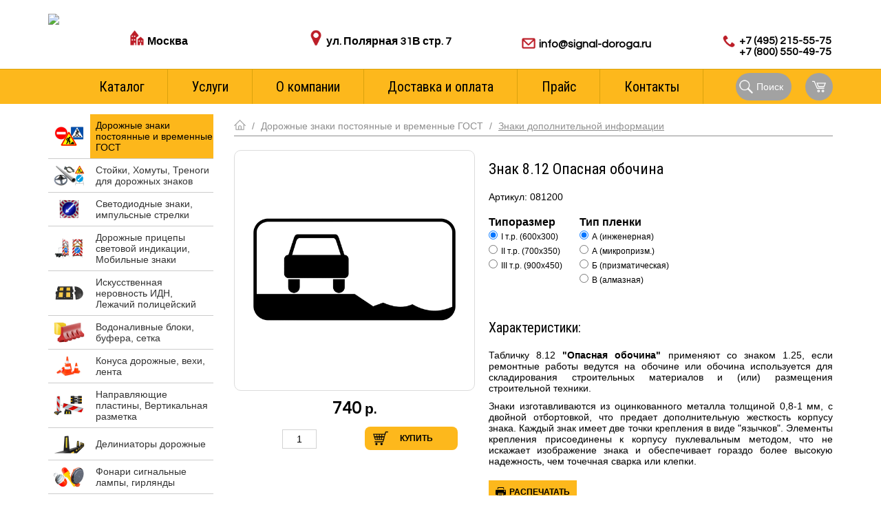

--- FILE ---
content_type: text/html; charset=UTF-8
request_url: https://signal-doroga.ru/products/road-signs/signs-of-additional-information/znak_8_12/
body_size: 24039
content:
<!DOCTYPE HTML>
<html xmlns="http://www.w3.org/1999/xhtml">

<head>
    <title>Знак 8.12 Опасная обочина / Дорожные знаки купить в наличии Москва дешево | световозвращающие / Знаки дополнительной информации | таблички под знак купить из наличия / Продукция</title>
    <meta name="viewport" content="width=device-width, initial-scale=1, shrink-to-fit=no">
    <meta content="text/html; charset=UTF-8" http-equiv="Content-Type" />
    <meta name="description" content="Знак 8.12 Опасная обочина / Временные и постоянные дорожные знаки от производителя по низким ценам | купить из наличия или заказать срочное изготовление ✓ доставка;  ☎ +7-495-215-55-75 / Знаки дополнительной информации - таблички под знак от производителя по лучшим ценам / Продукция" />
    <meta name="keywords" content="Знак 8.12 Опасная обочина / Дорожные знаки купить  / Знаки дополнительной информации / Продукция" />
    <meta http-equiv="X-UA-Compatible" content="IE=edge" />
    <link rel="shortcut icon" href="/favicon.ico" />

    <!-- Google Tag Manager -->
    <script>
        (function(w, d, s, l, i) {
            w[l] = w[l] || [];
            w[l].push({
                'gtm.start': new Date().getTime(),
                event: 'gtm.js'
            });
            var f = d.getElementsByTagName(s)[0],
                j = d.createElement(s),
                dl = l != 'dataLayer' ? '&l=' + l : '';
            j.async = true;
            j.src =
                'https://www.googletagmanager.com/gtm.js?id=' + i + dl;
            f.parentNode.insertBefore(j, f);
        })(window, document, 'script', 'dataLayer', 'GTM-MDWZFVL');
    </script>
    <!-- End Google Tag Manager -->


    <link rel="stylesheet" type="text/css" href="/hostcmsfiles/css/f2eea8a86c86fd9e42fa3c8feaebe2b6.css?1760590771">
    <script src="https://ajax.googleapis.com/ajax/libs/jquery/3.1.1/jquery.min.js"></script>
    <script src="/hostcmsfiles/js/80d9a693dbde114d748f0a1fc4423140.js"></script>
 
	<script src="https://cdn.jsdelivr.net/npm/@fancyapps/ui@4.0/dist/fancybox.umd.js"></script>
	<link rel="stylesheet" href="https://cdn.jsdelivr.net/npm/@fancyapps/ui/dist/fancybox.css" />
<script>
        (function(w,d,u){
                var s=d.createElement('script');s.async=true;s.src=u+'?'+(Date.now()/60000|0);
                var h=d.getElementsByTagName('script')[0];h.parentNode.insertBefore(s,h);
        })(window,document,'https://cdn-ru.bitrix24.ru/b18162976/crm/site_button/loader_8_ovw5u6.js');
</script>
<meta name="yandex-verification" content="66d063f6bfef04a4" />
</head>

<body>

 
      <!--шапка новая-->
     <div class="top_new">
        <div class="header_new">
                   <div class="logo"><a href="/"><img src="/templates/template1/img/logo.png" /></a></div>
        <div class="city">
            <p class="top_title">Ваш город:</p>
            <p class="city_name">Москва</p>
            <a class="calc_link">Стоимость доставки</a>
        </div>
        <div class="adress">
            <p class="top_title">Адрес пункта выдачи:</p>
            <p class="adress_name">ул. Полярная 31В стр. 7</p>
            </div>
        <div class="email">
            <p class="top_title">Для ваших заказов:</p>
            <a class="email_name" href="znvygb:vasb@fvtany-qbebtn.eh">vasb@fvtany-qbebtn.eh</a><script>function hostcmsEmail(c){return c.replace(/[a-zA-Z]/g, function(c){return String.fromCharCode((c <= "Z" ? 90 : 122) >= (c = c.charCodeAt(0) + 13) ? c : c-26);})}var o = document.currentScript.previousElementSibling; o.href = hostcmsEmail(o.href); o.innerHTML = hostcmsEmail(o.innerHTML);</script>
        </div>
        <div class="phone">
            <p class="top_title">с 8.00 до 18.00 (мск)</p>
            <p class="phone_name">
              <a class="phone_link" href="tel:+74952155575">+7 (495) 215-55-75</a> <br /> 
              <a class="phone_link" href="tel:+78005504975">+7 (800) 550-49-75</a>  
            </p>
       </div>     
      </div> 
      <div class="menu_wrapper">
       <!--меню-->
            <div class="header-nav"><a href="javascript:;" class="toggle-mobile-nav"><span>Menu</span></a>
                

<nav><ul><li><a href="/products/">Каталог</a></li><li class="li_podmenu"><a href="/services/">Услуги</a><ul class="podmenu"><li><a href="/services/the-road-markings/">Нанесение дорожной разметки</a></li><li><a href="/services/installation-of-road-signs-and-information-boards/">Установка дорожных знаков и щитов</a></li><li><a href="/services/install-speed-bumps/">Установка лежачих полицейских</a></li><li><a href="/services/rent-equipment-for-marking/">Аренда техники для нанесения разметки</a></li><li><a href="/services/D89A94CF-2725-87D4-6588-2FF94252FB16/">Оклейка и оборудование спецтехники</a></li></ul></li><li><a href="/">О компании</a></li><li><a href="/shipping/">Доставка и оплата</a></li><li><a href="https://docs.google.com/spreadsheets/d/1WMnmv4M6aepeK5Uk-Vks-egKaYMXwit0kLvKaS_JJHI/edit?usp=sharing " target="_blank">Прайс</a></li><li><a href="/contacts/">Контакты</a></li></ul></nav>
    <div class="search_block">Поиск</div>
    <div class="menu_search">
        <a class="close">x</a>
       <form method="get" action="/search/" class="search top-search-form_new">
<input name="text" type="text" value="" class="new_search" />
            </form>
    </div>
    <div class="cart-btn bas cart-btn--header">
        

<div id="little_cart"><span class="cart-btn__icon"><svg xmlns="http://www.w3.org/2000/svg" xmlns:xlink="http://www.w3.org/1999/xlink" class="cart-btn__svg" version="1.1" id="Capa_1" x="0px" y="0px" width="25" height="25" viewBox="0 0 485.196 485.196" style="enable-background:new 0 0 485.196 485.196;" xml:space="preserve"><g><g><polygon points="85.736,45.479 0,45.479 0,75.806 65.892,75.806 172.035,318.405 424.543,318.405 424.543,288.084                                                 191.875,288.084"></polygon><path d="M151.628,106.131l60.654,151.631h212.261l60.653-151.631H151.628z M404.05,227.435h-171.23l-36.396-90.978H440.42                                                     L404.05,227.435z"></path><path d="M227.443,348.737c-25.127,0-45.488,20.372-45.488,45.489c0,25.109,20.36,45.49,45.488,45.49                                                         c25.109,0,45.476-20.381,45.476-45.49C272.919,369.109,252.552,348.737,227.443,348.737z M227.443,409.386                                                         c-8.363,0-15.161-6.81-15.161-15.159c0-8.354,6.797-15.163,15.161-15.163c8.366,0,15.164,6.81,15.164,15.163                                                         C242.606,402.576,235.809,409.386,227.443,409.386z"></path><path d="M379.058,348.737c-25.113,0-45.49,20.372-45.49,45.489c0,25.109,20.377,45.49,45.49,45.49s45.485-20.381,45.485-45.49                                                             C424.543,369.109,404.171,348.737,379.058,348.737z M379.058,409.386c-8.35,0-15.158-6.81-15.158-15.159                                                             c0-8.354,6.809-15.163,15.158-15.163c8.345,0,15.163,6.81,15.163,15.163C394.221,402.576,387.412,409.386,379.058,409.386z"></path></g></g></svg></span><h6>Ваша корзина</h6><p class="cart-btn__empty">пусто</p></div>
    </div>
    <!-- /cart-btn -->
            </div>
            <!--/меню-->
            </div>
      </div>
     <!--/шапка новая-->

    <!-- Google Tag Manager (noscript) -->
    <noscript><iframe src="https://www.googletagmanager.com/ns.html?id=GTM-MDWZFVL" height="0" width="0" style="display:none;visibility:hidden"></iframe></noscript>
    <!-- End Google Tag Manager (noscript) -->


    <!-- mobile-container -->
    <div class="mobile-container">
        <div class="mobile-nav cbp-spmenu cbp-spmenu-vertical cbp-spmenu-left hidden-print">
          
            <div class="mobile-menu hidden-print">
                

<nav><ul><li><a href="/products/">Каталог</a></li><li><a href="/services/">Услуги</a></li><li><a href="/">О компании</a></li><li><a href="/shipping/">Доставка и оплата</a></li><li><a href="https://docs.google.com/spreadsheets/d/1WMnmv4M6aepeK5Uk-Vks-egKaYMXwit0kLvKaS_JJHI/edit?usp=sharing " target="_blank">Прайс</a></li><li><a href="/contacts/">Контакты</a></li></ul></nav>
            </div>
        </div>
        <div class="menu-overlay"></div>
        <div class="mobile-header">
            <div class="mobile-header__top">
                <a href="/" class="logo"><img src="/templates/template1/img/logo.png" alt="logo"></a>
                <h3 class="mobile-tagline">Производство, реализация, монтаж оборудования для организации дорожного движения</h3>
                <div class="mobile-header__bar">
				<p class="email"><a href="znvygb:vasb@fvtany-qbebtn.eh">vasb@fvtany-qbebtn.eh</a><script>function hostcmsEmail(c){return c.replace(/[a-zA-Z]/g, function(c){return String.fromCharCode((c <= "Z" ? 90 : 122) >= (c = c.charCodeAt(0) + 13) ? c : c-26);})}var o = document.currentScript.previousElementSibling; o.href = hostcmsEmail(o.href); o.innerHTML = hostcmsEmail(o.innerHTML);</script></p>
				<a class="tel" href="tel:+78005504975">+7 (800) 550-49-75</a>    
										<a class="tel no-back" href="tel:+74952155575">+7 (495) 215-55-75</a>   
                </div>
            </div>
            <div class="mobile-header__bottom">
                <a class="toggle-mobile-nav hidden-print" href="javascript:;"><span>Menu</span></a>
			  <div class="mobile-search mobile-search-new">
                <form method="get" action="/search/" class="sb top-search-form-mob validate">
                    <ul>
                        <li>Поиск:</li>
                        <li><input name="text" type="text" value="" size="40" placeholder="Поиск" class="required search-header-mob" /><input type="submit" value="Найти" /></li>
                    </ul>
                </form>
            </div>
            </div>
            <div class="cart-btn bas cart-btn--mob">
                <script>
				var parentNode = jQuery('script').last().parent();
				jQuery(function() {
					jQuery.ajax({
						context: parentNode,
						url: '/products/cart/',
						type: 'POST',
						dataType: 'json',
						data: {'_': Math.round(new Date().getTime()), 'loadCart': 1},
						success: function (ajaxData) {
							jQuery(this).html(ajaxData);
						},
						error: function (){return false}
					});
				});
				</script>

<div id="little_cart"><span class="cart-btn__icon"><svg xmlns="http://www.w3.org/2000/svg" xmlns:xlink="http://www.w3.org/1999/xlink" class="cart-btn__svg" version="1.1" id="Capa_1" x="0px" y="0px" width="25" height="25" viewBox="0 0 485.196 485.196" style="enable-background:new 0 0 485.196 485.196;" xml:space="preserve"><g><g><polygon points="85.736,45.479 0,45.479 0,75.806 65.892,75.806 172.035,318.405 424.543,318.405 424.543,288.084                                                 191.875,288.084"></polygon><path d="M151.628,106.131l60.654,151.631h212.261l60.653-151.631H151.628z M404.05,227.435h-171.23l-36.396-90.978H440.42                                                     L404.05,227.435z"></path><path d="M227.443,348.737c-25.127,0-45.488,20.372-45.488,45.489c0,25.109,20.36,45.49,45.488,45.49                                                         c25.109,0,45.476-20.381,45.476-45.49C272.919,369.109,252.552,348.737,227.443,348.737z M227.443,409.386                                                         c-8.363,0-15.161-6.81-15.161-15.159c0-8.354,6.797-15.163,15.161-15.163c8.366,0,15.164,6.81,15.164,15.163                                                         C242.606,402.576,235.809,409.386,227.443,409.386z"></path><path d="M379.058,348.737c-25.113,0-45.49,20.372-45.49,45.489c0,25.109,20.377,45.49,45.49,45.49s45.485-20.381,45.485-45.49                                                             C424.543,369.109,404.171,348.737,379.058,348.737z M379.058,409.386c-8.35,0-15.158-6.81-15.158-15.159                                                             c0-8.354,6.809-15.163,15.158-15.163c8.345,0,15.163,6.81,15.163,15.163C394.221,402.576,387.412,409.386,379.058,409.386z"></path></g></g></svg></span><h6>Ваша корзина</h6><p class="cart-btn__empty">пусто</p></div>
            </div>
            <!-- /cart-btn -->
        </div>
    </div>
    <!-- /mobile-container -->
    <div class="container">
        <style>
.print_image { display: none }

@media print {
	@page { margin: 0 }
	body{margin:1px;font-family:times}
	*{background:#fff !important;color:#000 !important; height:auto !important;
		page-break-after: avoid;
        page-break-before: avoid;
	}
		* { -webkit-print-color-adjust: exact; }
    .hidden-print { display: none }
    * { background:#FFF !important; color:#000 !important }
    a[href^=http]:after { content:" <" attr(href) "> " }
	
	
		
	.print_image {
			float:left;
			display: block;			
	}
	.desc-parametrs, .gtd  {
			width: 400px !important;
			float:left;
			margin: 0px !important;
		}
	
	.desc-text {
			width: 100% !important;
			float:left;
			margin: 0px !important;
		}	
}
</style>

<!--правый-->
<div>
<div class="right">
<!--каталог-->
<!--/каталог-->


<p class="bread"><a href="/products/" id="1"><img src="/img/home.png" /></a><span class="razd"> / </span><a href="/products/road-signs/">Дорожные знаки постоянные и временные ГОСТ</a><span class="razd"> / </span><a href="/products/road-signs/signs-of-additional-information/">Знаки дополнительной информации</a></p>
<div class="clear product"><div class="product__right"><div class="bc"><h1>Знак 8.12 Опасная обочина</h1><p class="art">Артикул: 081200</p><div class="print_image"><div class="bi"><div class="connected-carousels-2"><div class="bi2"><div class="stage-2"><div class="carousel-2 carousel-stage-2"><ul><a href="/upload/shop_1/3/3/3/item_3337/shop_items_catalog_image3337.png"><img src="/upload/shop_1/3/3/3/item_3337/shop_items_catalog_image3337.png" alt="Знак 8.12 Опасная обочина" /></a></ul></div></div></div></div><p class="bpr"><span class="js-road-sign-prices__price-3337">580</span> <small>р.</small></p><div class="addkol hidden-print"><input type="hidden" name="road_sign_prices_table_index_3337" class="js-road-sign-prices__input-3337" /></div></div></div><ul class="hidden-listen"><li id="21287" data-price="740.00" data-img-url="/upload/shop_1/2/1/2/item_21287/" data-img="" class="mod_item_deep"><a data-propid="34" data-valueid="22" data-propname="Типоразмер">I т.р. (600х300)</a><a data-propid="36" data-valueid="6" data-propname="Тип пленки">А (инженерная)</a></li><li id="21288" data-price="900.00" data-img-url="/upload/shop_1/2/1/2/item_21288/" data-img="" class="mod_item_deep"><a data-propid="34" data-valueid="22" data-propname="Типоразмер">I т.р. (600х300)</a><a data-propid="36" data-valueid="7" data-propname="Тип пленки">А (микропризм.)</a></li><li id="21289" data-price="1100.00" data-img-url="/upload/shop_1/2/1/2/item_21289/" data-img="" class="mod_item_deep"><a data-propid="34" data-valueid="22" data-propname="Типоразмер">I т.р. (600х300)</a><a data-propid="36" data-valueid="8" data-propname="Тип пленки">Б (призматическая)</a></li><li id="21290" data-price="1300.00" data-img-url="/upload/shop_1/2/1/2/item_21290/" data-img="" class="mod_item_deep"><a data-propid="34" data-valueid="22" data-propname="Типоразмер">I т.р. (600х300)</a><a data-propid="36" data-valueid="9" data-propname="Тип пленки">В (алмазная)</a></li><li id="21291" data-price="880.00" data-img-url="/upload/shop_1/2/1/2/item_21291/" data-img="" class="mod_item_deep"><a data-propid="34" data-valueid="23" data-propname="Типоразмер">II т.р. (700х350)</a><a data-propid="36" data-valueid="6" data-propname="Тип пленки">А (инженерная)</a></li><li id="21292" data-price="1100.00" data-img-url="/upload/shop_1/2/1/2/item_21292/" data-img="" class="mod_item_deep"><a data-propid="34" data-valueid="23" data-propname="Типоразмер">II т.р. (700х350)</a><a data-propid="36" data-valueid="7" data-propname="Тип пленки">А (микропризм.)</a></li><li id="21293" data-price="1350.00" data-img-url="/upload/shop_1/2/1/2/item_21293/" data-img="" class="mod_item_deep"><a data-propid="34" data-valueid="23" data-propname="Типоразмер">II т.р. (700х350)</a><a data-propid="36" data-valueid="8" data-propname="Тип пленки">Б (призматическая)</a></li><li id="21294" data-price="1550.00" data-img-url="/upload/shop_1/2/1/2/item_21294/" data-img="" class="mod_item_deep"><a data-propid="34" data-valueid="23" data-propname="Типоразмер">II т.р. (700х350)</a><a data-propid="36" data-valueid="9" data-propname="Тип пленки">В (алмазная)</a></li><li id="21295" data-price="1500.00" data-img-url="/upload/shop_1/2/1/2/item_21295/" data-img="" class="mod_item_deep"><a data-propid="34" data-valueid="24" data-propname="Типоразмер">III т.р. (900х450)</a><a data-propid="36" data-valueid="6" data-propname="Тип пленки">А (инженерная)</a></li><li id="21296" data-price="1875.00" data-img-url="/upload/shop_1/2/1/2/item_21296/" data-img="" class="mod_item_deep"><a data-propid="34" data-valueid="24" data-propname="Типоразмер">III т.р. (900х450)</a><a data-propid="36" data-valueid="7" data-propname="Тип пленки">А (микропризм.)</a></li><li id="21297" data-price="2200.00" data-img-url="/upload/shop_1/2/1/2/item_21297/" data-img="" class="mod_item_deep"><a data-propid="34" data-valueid="24" data-propname="Типоразмер">III т.р. (900х450)</a><a data-propid="36" data-valueid="8" data-propname="Тип пленки">Б (призматическая)</a></li><li id="21298" data-price="2500.00" data-img-url="/upload/shop_1/2/1/2/item_21298/" data-img="" class="mod_item_deep"><a data-propid="34" data-valueid="24" data-propname="Типоразмер">III т.р. (900х450)</a><a data-propid="36" data-valueid="9" data-propname="Тип пленки">В (алмазная)</a></li></ul><div class="js_properties"></div><div class="desc desc-parametrs clear"><h3>Характеристики:</h3><p style="text-align: justify;"><span>Табличку 8.12 <b>"Опасная обочина"</b> применяют со знаком 1.25, если ремонтные работы ведутся на обочине или обочина используется для складирования строительных материалов и (или) размещения строительной техники.</span></p>
<p style="text-align: justify;">Знаки изготавливаются из оцинкованного металла толщиной 0,8-1 мм, с двойной отбортовкой, что предает дополнительную жесткость корпусу знака. Каждый знак имеет две точки крепления в виде "язычков". Элементы крепления присоединены к корпусу пуклевальным методом, что не искажает изображение знака и обеспечивает гораздо более высокую надежность, чем точечная сварка или клепки. </p></div><a href="javascript:window.print()" class="print_button print_button--products button hidden-print"><span class="print_button__text">Распечатать</span></a></div></div><div class="bi product__left hidden-print"><div class="connected-carousels"><div class="bi2"><div class="stage"><div class="carousel carousel-stage"><ul><li><a href="/upload/shop_1/3/3/3/item_3337/shop_items_catalog_image3337.png" data-fancybox="gallery"><img src="/upload/shop_1/3/3/3/item_3337/shop_items_catalog_image3337.png" alt="Знак 8.12 Опасная обочина" /></a></li></ul></div></div></div></div><p class="bpr"><span class="js-road-sign-prices__price-3337">580</span> <small>р.</small></p><div class="addkol hidden-print"><input type="hidden" name="road_sign_prices_table_index_3337" class="js-road-sign-prices__input-3337" /><input type="text" size="3" value="1" id="count_3337" /><span onclick="set_count_mod('count_3337', 1);" title="Увеличить" class="pl">Увеличить</span><span onclick="set_count_mod('count_3337', -1);" title="Уменьшить" class="mn">Уменьшить</span></div><div class="in-cart-new"><a href="/products/cart/?add=3337" onclick="return $.addIntoCart('/products/cart/', 3337, document.getElementById('count_3337').value + '&amp;road_sign_price_index=' + $('.js-road-sign-prices__input-3337').val())" class="add">Купить</a></div><div class="clear"></div></div></div>
<div class="clear hidden-print"><h2>Преимущества дорожных знаков нашего производства:</h2>
<table border="0" align="left" style="height: 270px;">
<tbody>
<tr style="height: 90px;">
<td style="width: 100px; text-align: center; height: 90px;">
<p><img src="/img/imp/imp20.png" width="71" height="71" alt=""></p>
</td>
<td style="width: 330px; text-align: justify; height: 90px;">
<p><span style="font-size: small;"><strong>Дорожные знаки нашего производства</strong> изготовлены из качественных материалов, соответствующих современным стандартам и полностью соответствуют  <span>ГOCT P52290-2014,  ГOCT 32945-2014. <a href="https://signal-doroga.ru/img/sertifikat_znaki.png">Сертификат качества.</a></span></span></p>
</td>
</tr>
<tr style="height: 90px;">
<td style="width: 100px; text-align: center; height: 90px;">
<p><img src="/img/imp/imp21.png" width="71" height="71" alt=""></p>
</td>
<td style="width: 330px; text-align: justify; height: 90px;">
<p><span style="font-size: small;"><strong>Готовые дорожные знаки</strong> и огромные складские запасы  материалов позволяют производить отгрузку дорожных знаков в кратчайшие сроки, в том числе и день в день.</span></p>
</td>
</tr>
<tr style="height: 90px;">
<td style="width: 100px; text-align: center; height: 90px;">
<p><span style="font-size: small;"><img src="/img/imp/imp4.png" width="71" height="71"></span></p>
</td>
<td style="width: 330px; text-align: justify; height: 90px;">
<p><span style="font-size: small;">Каждый <strong> дорожный знак произведен</strong> из оцинкованной стали и оснащен дополнительными ребрами жесткости, что обеспечивает высокую прочность и полную защиту от коррозии. Крепления знака типа "Язычёк"  так же имеют цинковое покрытие.</span></p>
</td>
</tr>
</tbody>
</table>
<table border="0" style="height: 286px;">
<tbody>
<tr style="height: 90px;">
<td style="width: 100px; text-align: center; height: 90px;"><img src="/img/imp/imp5.png" width="71" height="71"></td>
<td style="width: 330px; text-align: justify; height: 90px;">
<p><span style="font-size: small;"><strong>Дорожный знак купить в Москве</strong> с использование пленки Тип А можно из наличия. Так же для Вас можем <strong>изготовить дорожные знаки</strong> на пленке Типа Б и В. На Наши <strong>знаки предоставляем</strong> расширенную гарантию - 36 месяцев. Мы на рынке с 2001 года.</span></p>
</td>
</tr>
<tr style="height: 90px;">
<td style="width: 100px; text-align: center; height: 90px;"><img src="/img/imp/imp22.png" width="71" height="71" alt=""></td>
<td style="width: 330px; text-align: justify; height: 90px;">
<p><span style="font-size: small;">Наша компания <strong>производит дорожные знаки</strong> любых типоразмеров, в том числе и уменьшенных размеров согласно экспериментальному ГОСТ. Возможно изготовление индивидуальных  знаков.</span></p>
</td>
</tr>
<tr style="height: 106px;">
<td style="width: 100px; text-align: center; height: 106px;"><img src="/img/imp/imp6.png" width="71" height="71"></td>
<td style="width: 330px; text-align: justify; height: 106px;">
<p><span style="font-size: small;">Полный цикл собственного производства, отлично налаженная логистика поставки коплектующих, профессиональное оборудование и персонал позволяют Нам утверждать - соотношение качество / цена <strong>Дорожных знаков производства</strong> компании "Сигнал-П" лучшее на рынке.</span></p>
</td>
</tr>
</tbody>
</table>
<p></p>
<h3>Производим установку дорожных знаков. Подробнее о монтаже знаков можно уточнить <a href="https://signal-doroga.ru/services/installation-of-road-signs-and-information-boards/">здесь&gt;&gt;</a></h3>
<h2>Размеры знака по ГОСТ Р52290-2014</h2>
<p><img src="/img/priamougolnik_maliy.png" width="249" height="152" style="float: left; margin-left: 50px; margin-right: 50px;"> </p>
<table border="1" cellspacing="0" cellpadding="0" align="right" style="height: 112px; border: 1px solid #35353b; width: 500px;">
<tbody>
<tr>
<td width="302" valign="top">
<p align="center">Номер знака</p>
</td>
<td style="width: 70px;">
<p align="center">Типоразмер</p>
</td>
<td style="width: 70px;">
<p align="center"><i>H</i></p>
</td>
<td style="width: 70px;">
<p align="center"><i>В</i></p>
</td>
<td style="width: 70px;">
<p align="center"></p>
</td>
</tr>
<tr>
<td width="302" valign="top" rowspan="3">
<p>1.4.1-1.4.6, 8.1.3, 8.1.4, 8.2.2-8.11, 8.14-8.21.3, 8.23, 8.24, <span>8.1.1, 8.2.1, 8.12</span></p>
</td>
<td style="width: 70px;">
<p align="center">I</p>
</td>
<td style="width: 70px;">
<p align="center">300</p>
</td>
<td style="width: 70px;">
<p align="center">600</p>
</td>
<td style="width: 70px;">
<p align="center">45</p>
</td>
</tr>
<tr>
<td style="width: 70px;">
<p align="center">II</p>
</td>
<td style="width: 70px;">
<p align="center">350</p>
</td>
<td style="width: 70px;">
<p align="center">700</p>
</td>
<td style="width: 70px;"></td>
</tr>
<tr>
<td style="width: 70px;">
<p align="center">III</p>
</td>
<td style="width: 70px;">
<p align="center">450</p>
</td>
<td style="width: 70px;">
<p align="center">900</p>
</td>
<td style="width: 70px;"></td>
</tr>
<tr>
<td width="728" colspan="5" valign="top">
<p>     Для знаков 8.4.9-8.4.14 размер Н увеличивают на 1/3.</p>
</td>
</tr>
</tbody>
</table></div>
<div class="spts hidden-print bie"><h6>Сопутствующие товары</h6><ul class="goods"><li class="goodnew assoc_goodnew"><a href="/products/road-signs/prohibition-signs/znak_3_24/" class="gdni"><span><img src="/upload/shop_1/1/2/6/item_1261/small_shop_items_catalog_image1261.png" alt="Знак 3.24 Ограничение максимальной скорости" /></span></a><h4><a href="/products/road-signs/prohibition-signs/znak_3_24/" title="Знак 3.24 Ограничение максимальной скорости">Знак 3.24 Ограничение максимальной скорости</a></h4><p class="gdnp"><span class="js-road-sign-prices__price-1261">1 020</span> <small>р.</small></p><a href="/products/road-signs/prohibition-signs/znak_3_24/" title="Знак 3.24 Ограничение максимальной скорости" class="gdnf">Подробнее</a><a href="/products/road-signs/prohibition-signs/znak_3_24/" class="der">Знак 3.24 Ограничение максимальной скорости</a><div class="bigadd"><p style="text-align: justify;"><span>Знак&nbsp;</span>применяют для запрещения движения всех транспортных средств со скоростью выше указанной на знаке при необходимости введения на участке дороги иной максимальной скорости, чем на предшествующем участке.</p>
<p style="text-align: justify;">При ограничении скорости движения на опасных участках дороги (крутые повороты, необеспеченная видимость встречного автомобиля, сужение дороги и т.п.) зона действия знака должна соответствовать протяженности опасного участка.&nbsp;Если на данном участке устанавливают максимальную скорость, отличающуюся от максимальной скорости движения на предшествующем участке на 20 км/ч и более, применяют ступенчатое ограничение скорости с шагом не более 20 км/ч путем последовательной установки знаков 3.24 на расстоянии 100-150 м друг от друга.</p>
<p style="text-align: justify;">Ступенчатое ограничение скорости допускается не применять перед населенным пунктом, обозначенным знаком 5.23.1 или 5.23.2, в случае, если расстояние видимости знака более 150 м.&nbsp;</p>
<p style="text-align: justify;">Знак 3.24 с табличкой 8.2.1 перед искусственной неровностью устанавливают совместно с знаком 5.20 на одной опоре. Значение скорости, указываемое на знаке, должно соответствовать конструкции неровности.</p>
<p>Знаки изготавливаются из оцинкованного металла толщиной 0,8-1 мм, с двойной отбортовкой, что предает дополнительную жесткость корпусу знака. Каждый знак имеет две точки крепления в виде "язычков". Элементы крепления присоединены к корпусу пуклевальным методом, что не искажает изображение знака и обеспечивает гораздо более высокую надежность, чем точечная сварка или клепки.&nbsp;</p><div class="addkol"><input type="text" size="3" value="1" id="count_1261" /><span onclick="set_count_mod('count_1261', 1);" title="Увеличить" class="pl">Увеличить</span><span onclick="set_count_mod('count_1261', -1);" title="Уменьшить" class="mn">Уменьшить</span></div><a href="/products/cart/?add=1261" onclick="return $.addIntoCart('/products/cart/', 1261, document.getElementById('count_1261').value)" class="add">Купить</a></div></li><li class="goodnew assoc_goodnew"><a href="/products/stands-clamps-tripods-for-traffic-signs/temporary-supports/trenognik_3znak/" class="gdni"><span><img src="/upload/shop_1/3/5/3/item_3536/small_shop_items_catalog_image3536.png" alt="Треножник под три знака " /></span></a><h4><a href="/products/stands-clamps-tripods-for-traffic-signs/temporary-supports/trenognik_3znak/" title="Треножник под три знака ">Треножник под три знака </a></h4><p class="gdnp"><span class="js-road-sign-prices__price-3536">3 000</span> <small>р.</small></p><a href="/products/stands-clamps-tripods-for-traffic-signs/temporary-supports/trenognik_3znak/" title="Треножник под три знака " class="gdnf">Подробнее</a><a href="/products/stands-clamps-tripods-for-traffic-signs/temporary-supports/trenognik_3znak/" class="der">Треножник под три знака </a><div class="bigadd"><table border="0" class="table_cart" style="border-collapse: collapse; height: 208px;">
<tbody>
<tr style="height: 26px;">
<td style="height: 26px; width: 731px;">
<p>Размер:</p>
</td>
<td style="height: 26px; width: 822px;">
<p>2350х850мм</p>
</td>
</tr>
<tr style="height: 26px;">
<td style="height: 26px; width: 731px;">
<p>Под знаки:</p>
</td>
<td style="height: 26px; width: 822px;">
<p>1,2 размера</p>
</td>
</tr>
<tr style="height: 26px;">
<td style="height: 26px; width: 731px;">
<p>Вес:</p>
</td>
<td style="height: 26px; width: 822px;">
<p>7,3кг</p>
</td>
</tr>
<tr style="height: 26px;">
<td style="height: 26px; width: 731px;">
<p>Опора:</p>
</td>
<td style="height: 26px; width: 822px;">раскладная</td>
</tr>
<tr style="height: 26px;">
<td style="height: 26px; width: 731px;">
<p><span>Крепление:</span></p>
</td>
<td style="height: 26px; width: 822px;">
<p><span>6 скоб</span></p>
</td>
</tr>
<tr style="height: 26px;">
<td style="height: 26px; width: 731px;">
<p>Материал:</p>
</td>
<td style="height: 26px; width: 822px;">
<p>труба д25мм</p>
</td>
</tr>
<tr style="height: 26px;">
<td style="height: 26px; width: 731px;">
<p><span>Цвет</span>:</p>
</td>
<td style="height: 26px; width: 822px;">
<p><span>серый</span></p>
</td>
</tr>
<tr style="height: 26px;">
<td style="height: 26px; width: 731px;">
<p>Cpoк изгoтoв.:</p>
</td>
<td style="height: 26px; width: 822px;">
<p><strong>в наличии</strong></p>
</td>
</tr>
</tbody>
</table><div class="addkol"><input type="text" size="3" value="1" id="count_3536" /><span onclick="set_count_mod('count_3536', 1);" title="Увеличить" class="pl">Увеличить</span><span onclick="set_count_mod('count_3536', -1);" title="Уменьшить" class="mn">Уменьшить</span></div><a href="/products/cart/?add=3536" onclick="return $.addIntoCart('/products/cart/', 3536, document.getElementById('count_3536').value)" class="add">Купить</a></div></li><li class="goodnew assoc_goodnew"><a href="/products/stands-clamps-tripods-for-traffic-signs/temporary-supports/trenognik_2znak/" class="gdni"><span><img src="/upload/shop_1/3/5/3/item_3535/small_shop_items_catalog_image3535.png" alt="Треножник под два знака " /></span></a><h4><a href="/products/stands-clamps-tripods-for-traffic-signs/temporary-supports/trenognik_2znak/" title="Треножник под два знака ">Треножник под два знака </a></h4><p class="gdnp"><span class="js-road-sign-prices__price-3535">2 350</span> <small>р.</small></p><a href="/products/stands-clamps-tripods-for-traffic-signs/temporary-supports/trenognik_2znak/" title="Треножник под два знака " class="gdnf">Подробнее</a><a href="/products/stands-clamps-tripods-for-traffic-signs/temporary-supports/trenognik_2znak/" class="der">Треножник под два знака </a><div class="bigadd"><table border="0" class="table_cart" style="border-collapse: collapse; height: 208px;">
<tbody>
<tr style="height: 26px;">
<td style="height: 26px; width: 731px;">
<p>Размер:</p>
</td>
<td style="height: 26px; width: 822px;">
<p>1700х750мм</p>
</td>
</tr>
<tr style="height: 26px;">
<td style="height: 26px; width: 731px;">
<p>Под знаки:</p>
</td>
<td style="height: 26px; width: 822px;">
<p>1,2 размера</p>
</td>
</tr>
<tr style="height: 26px;">
<td style="height: 26px; width: 731px;">
<p>Вес:</p>
</td>
<td style="height: 26px; width: 822px;">
<p>5,3кг</p>
</td>
</tr>
<tr style="height: 26px;">
<td style="height: 26px; width: 731px;">
<p>Опора:</p>
</td>
<td style="height: 26px; width: 822px;">раскладная</td>
</tr>
<tr style="height: 26px;">
<td style="height: 26px; width: 731px;">
<p><span>Крепление:</span></p>
</td>
<td style="height: 26px; width: 822px;">
<p><span>4 скобы</span></p>
</td>
</tr>
<tr style="height: 26px;">
<td style="height: 26px; width: 731px;">
<p>Материал:</p>
</td>
<td style="height: 26px; width: 822px;">
<p>труба д25мм</p>
</td>
</tr>
<tr style="height: 26px;">
<td style="height: 26px; width: 731px;">
<p><span>Цвет</span>:</p>
</td>
<td style="height: 26px; width: 822px;">
<p><span>серый</span></p>
</td>
</tr>
<tr style="height: 26px;">
<td style="height: 26px; width: 731px;">
<p>Cpoк изгoтoв.:</p>
</td>
<td style="height: 26px; width: 822px;">
<p><strong>в наличии</strong></p>
</td>
</tr>
</tbody>
</table><div class="addkol"><input type="text" size="3" value="1" id="count_3535" /><span onclick="set_count_mod('count_3535', 1);" title="Увеличить" class="pl">Увеличить</span><span onclick="set_count_mod('count_3535', -1);" title="Уменьшить" class="mn">Уменьшить</span></div><a href="/products/cart/?add=3535" onclick="return $.addIntoCart('/products/cart/', 3535, document.getElementById('count_3535').value)" class="add">Купить</a></div></li><li class="goodnew assoc_goodnew goodnew_4"><a href="/products/rent-road-equipments/support-for-the-signs/the-tripod-under-the-two-digits-arenda/" class="gdni"><span><img src="/upload/shop_1/9/7/4/item_9742/small_shop_items_catalog_image3535.png" alt="Аренда Треножника под два знака" /></span></a><h4><a href="/products/rent-road-equipments/support-for-the-signs/the-tripod-under-the-two-digits-arenda/" title="Аренда Треножника под два знака">Аренда Треножника под два знака</a></h4><p class="gdnp"><span class="js-road-sign-prices__price-9742">400</span> <small>р.</small></p><a href="/products/rent-road-equipments/support-for-the-signs/the-tripod-under-the-two-digits-arenda/" title="Аренда Треножника под два знака" class="gdnf">Подробнее</a><a href="/products/rent-road-equipments/support-for-the-signs/the-tripod-under-the-two-digits-arenda/" class="der">Аренда Треножника под два знака</a><div class="bigadd"><table border="0" class="table_cart" style="border-collapse: collapse; height: 208px;">
<tbody>
<tr style="height: 26px;">
<td style="height: 26px; width: 731px;">
<p>Размер:</p>
</td>
<td style="height: 26px; width: 822px;">
<p>1700х750мм</p>
</td>
</tr>
<tr style="height: 26px;">
<td style="height: 26px; width: 731px;">
<p>Под знаки:</p>
</td>
<td style="height: 26px; width: 822px;">
<p>1,2 размера</p>
</td>
</tr>
<tr style="height: 26px;">
<td style="height: 26px; width: 731px;">
<p>Вес:</p>
</td>
<td style="height: 26px; width: 822px;">
<p>5,3кг</p>
</td>
</tr>
<tr style="height: 26px;">
<td style="height: 26px; width: 731px;">
<p>Опора:</p>
</td>
<td style="height: 26px; width: 822px;">раскладная</td>
</tr>
<tr style="height: 26px;">
<td style="height: 26px; width: 731px;">
<p><span>Крепление:</span></p>
</td>
<td style="height: 26px; width: 822px;">
<p><span>4 скобы</span></p>
</td>
</tr>
<tr style="height: 26px;">
<td style="height: 26px; width: 731px;">
<p><strong>Аренда</strong></p>
</td>
<td style="height: 26px; width: 822px;">
<p>от 10 дней</p>
</td>
</tr>
<tr style="height: 26px;">
<td style="height: 26px; width: 731px;">
<p><span>10 дней</span>:</p>
</td>
<td style="height: 26px; width: 822px;">
<p><span>400р.</span></p>
</td>
</tr>
<tr style="height: 26px;">
<td style="height: 26px; width: 731px;">
<p>Cpoк изгoтoв.:</p>
</td>
<td style="height: 26px; width: 822px;">1400р.</td>
</tr>
</tbody>
</table><div class="addkol"><input type="text" size="3" value="1" id="count_9742" /><span onclick="set_count_mod('count_9742', 1);" title="Увеличить" class="pl">Увеличить</span><span onclick="set_count_mod('count_9742', -1);" title="Уменьшить" class="mn">Уменьшить</span></div><a href="/products/cart/?add=9742" onclick="return $.addIntoCart('/products/cart/', 9742, document.getElementById('count_9742').value)" class="add">Купить</a></div></li><li class="goodnew assoc_goodnew"><a href="/products/road-signs/temporary-signs/znak1_25a/" class="gdni"><span><img src="/upload/shop_1/4/0/1/item_4011/small_shop_items_catalog_image605.png" alt="Знак 1.25 Дорожные работы (Временный)" /></span></a><h4><a href="/products/road-signs/temporary-signs/znak1_25a/" title="Знак 1.25 Дорожные работы (Временный)">Знак 1.25 Дорожные работы (Временный)</a></h4><p class="gdnp"><span class="js-road-sign-prices__price-4011">1 000</span> <small>р.</small></p><a href="/products/road-signs/temporary-signs/znak1_25a/" title="Знак 1.25 Дорожные работы (Временный)" class="gdnf">Подробнее</a><a href="/products/road-signs/temporary-signs/znak1_25a/" class="der">Знак 1.25 Дорожные работы (Временный)</a><div class="bigadd"><p style="text-align: justify;"><span style="font-family: helvetica;">Знак&nbsp;</span>устанавливают перед участком дороги, в пределах которого проводятся любые виды работ.</p>
<p style="text-align: justify;">Если работы ведутся на тротуаре или велосипедной дорожке, то знак устанавливают в случае, когда пешеходы или велосипедисты вынуждены использовать для движения проезжую часть.</p>
<p style="text-align: justify;">Повторный знак 1.25 в населенных пунктах, а вне населенных пунктов - в стесненных условиях устанавливают непосредственно у начала участка проведения работ, при этом за начало участка следует принимать первое по ходу движения направляющее или ограждающее устройство или временную дорожную разметку, отклоняющую транспортный поток перед опасным участком.</p>
<p style="text-align: justify;">При проведении краткосрочных работ (профилактического осмотра колодцев подземных инженерных сетей, уборки проезжей части и т.п.) допускается установка одного знака без таблички 8.1.1 на переносной опоре на расстоянии 10-15 м от места проведения работ.</p>
<p style="text-align: justify;">Если перед участком дороги, на котором проводят дорожные работы, применяют и другие знаки, знак 1.25 устанавливают первым по ходу движения, кроме случаев применения вне населенных пунктов знака 6.19.1.</p>
<p style="text-align: justify;"></p>
<p style="text-align: justify;">Знаки изготавливаются из оцинкованного металла толщиной 0,8-1 мм, с двойной отбортовкой, что предает дополнительную жесткость корпусу знака. Каждый знак имеет две точки крепления в виде "язычков". Элементы крепления присоединены к корпусу пуклевальным методом, что не искажает изображение знака и обеспечивает гораздо более высокую надежность, чем точечная сварка или клепки.&nbsp;</p><div class="addkol"><input type="text" size="3" value="1" id="count_4011" /><span onclick="set_count_mod('count_4011', 1);" title="Увеличить" class="pl">Увеличить</span><span onclick="set_count_mod('count_4011', -1);" title="Уменьшить" class="mn">Уменьшить</span></div><a href="/products/cart/?add=4011" onclick="return $.addIntoCart('/products/cart/', 4011, document.getElementById('count_4011').value)" class="add">Купить</a></div></li></ul></div>
</div>
</div>
<!--/правый-->
<!--левый-->
<div class="left">
<!--каталог-->


<nav><ul><li><a href="/products/road-signs/" class="ui"><img src="/upload/shop_1/0/0/1/group_1/small_group_1.png" alt="Дорожные знаки постоянные и временные ГОСТ" /></a><a href="/products/road-signs/" class="act"><span>Дорожные знаки постоянные и временные ГОСТ</span></a></li><li><a href="/products/stands-clamps-tripods-for-traffic-signs/" class="ui"><img src="/upload/shop_1/0/0/2/group_2/small_group_2.png" alt="Стойки, Хомуты, Треноги для дорожных знаков" /></a><a href="/products/stands-clamps-tripods-for-traffic-signs/"><span>Стойки, Хомуты, Треноги для дорожных знаков</span></a></li><li><a href="/products/led-signs-pulse-arrows/" class="ui"><img src="/upload/shop_1/0/0/3/group_3/small_group_3.png" alt="Светодиодные знаки, импульсные стрелки" /></a><a href="/products/led-signs-pulse-arrows/"><span>Светодиодные знаки, импульсные стрелки</span></a></li><li><a href="/products/road-trailers-light-indication/" class="ui"><img src="/upload/shop_1/0/2/2/group_22/small_group_22.png" alt="Дорожные прицепы световой индикации, Мобильные знаки" /></a><a href="/products/road-trailers-light-indication/"><span>Дорожные прицепы световой индикации, Мобильные знаки</span></a></li><li><a href="/products/bumps-bumps/" class="ui"><img src="/upload/shop_1/0/1/4/group_14/small_group_14.png" alt="Искусственная неровность ИДН, Лежачий полицейский" /></a><a href="/products/bumps-bumps/"><span>Искусственная неровность ИДН, Лежачий полицейский</span></a></li><li><a href="/products/the-water-filling-blocks-and-buffer/" class="ui"><img src="/upload/shop_1/0/0/9/group_9/small_group_9.png" alt="Водоналивные блоки, буфера, сетка" /></a><a href="/products/the-water-filling-blocks-and-buffer/"><span>Водоналивные блоки, буфера, сетка</span></a></li><li><a href="/products/road-cone/" class="ui"><img src="/upload/shop_1/0/0/6/group_6/small_group_6.png" alt="Конуса дорожные, вехи, лента" /></a><a href="/products/road-cone/"><span>Конуса дорожные, вехи, лента</span></a></li><li><a href="/products/system-direction/" class="ui"><img src="/upload/shop_1/0/0/7/group_7/small_group_7.png" alt="Направляющие пластины, Вертикальная разметка" /></a><a href="/products/system-direction/"><span>Направляющие пластины, Вертикальная разметка</span></a></li><li><a href="/products/deliniatory-dorozhnye/" class="ui"><img src="/upload/shop_1/1/2/3/group_123/small_group_123.png" alt="Делиниаторы дорожные" /></a><a href="/products/deliniatory-dorozhnye/"><span>Делиниаторы дорожные</span></a></li><li><a href="/products/signal-lamp-for-road-works/" class="ui"><img src="/upload/shop_1/0/1/8/group_18/small_group_18.png" alt="Фонари сигнальные лампы, гирлянды" /></a><a href="/products/signal-lamp-for-road-works/"><span>Фонари сигнальные лампы, гирлянды</span></a></li><li><a href="/products/parking-bollards/" class="ui"><img src="/upload/shop_1/0/1/1/group_11/small_group_11.png" alt="Парковочные и сигнальные столбики" /></a><a href="/products/parking-bollards/"><span>Парковочные и сигнальные столбики</span></a></li><li><a href="/products/system-and-lamp-for-road-equipment/" class="ui"><img src="/upload/shop_1/0/2/1/group_21/small_group_21.png" alt="Световые  стрелы и балки для дорожной техники" /></a><a href="/products/system-and-lamp-for-road-equipment/"><span>Световые  стрелы и балки для дорожной техники</span></a></li><li><a href="/products/mobilnye-svetofory/" class="ui"><img src="/upload/shop_1/1/2/5/group_125/small_group_125.png" alt="Мобильные светофоры и Шериф-балки" /></a><a href="/products/mobilnye-svetofory/"><span>Мобильные светофоры и Шериф-балки</span></a></li><li><a href="/products/mobile-fencing/" class="ui"><img src="/upload/shop_1/0/0/5/group_5/small_group_5.png" alt="Временные и постоянные пешеходные ограждения" /></a><a href="/products/mobile-fencing/"><span>Временные и постоянные пешеходные ограждения</span></a></li><li><a href="/products/colocotroni/" class="ui"><img src="/upload/shop_1/0/1/5/group_15/small_group_15.png" alt="Колесоотбойники для парковки" /></a><a href="/products/colocotroni/"><span>Колесоотбойники для парковки</span></a></li><li><a href="/products/fencing-to-protect-the-walls-and-columns/" class="ui"><img src="/upload/shop_1/0/1/6/group_16/small_group_16.png" alt="Демпферы угловые резиновые для защиты стен и колонн" /></a><a href="/products/fencing-to-protect-the-walls-and-columns/"><span>Демпферы угловые резиновые для защиты стен и колонн</span></a></li><li><a href="/products/basics-of-road-signs/" class="ui"><img src="/upload/shop_1/0/5/5/group_55/small_group_55.png" alt="Основы дорожных знаков" /></a><a href="/products/basics-of-road-signs/"><span>Основы дорожных знаков</span></a></li><li><a href="/products/metal-fence/" class="ui"><img src="/upload/shop_1/0/5/2/group_52/small_group_52.png" alt="Ограждения для защиты стен, колон, пожарных шкафов" /></a><a href="/products/metal-fence/"><span>Ограждения для защиты стен, колон, пожарных шкафов</span></a></li><li><a href="/products/masky_znakov/" class="ui"><img src="/upload/shop_1/0/2/4/group_24/small_group_24.png" alt="Маски дорожных знаков (наклейки)" /></a><a href="/products/masky_znakov/"><span>Маски дорожных знаков (наклейки)</span></a></li><li><a href="/products/signs-for-houses-and-navigation/" class="ui"><img src="/upload/shop_1/0/6/9/group_69/small_group_69.png" alt="Светоотражатели и катафоты" /></a><a href="/products/signs-for-houses-and-navigation/"><span>Светоотражатели и катафоты</span></a></li><li><a href="/products/barriers-restrictions-of-travel/" class="ui"><img src="/upload/shop_1/0/9/8/group_98/small_shop_group_image98.png" alt="Шлагбаумы, ограничители проезда" /></a><a href="/products/barriers-restrictions-of-travel/"><span>Шлагбаумы, ограничители проезда</span></a></li><li><a href="/products/road-mirror/" class="ui"><img src="/upload/shop_1/0/1/7/group_17/small_group_17.png" alt="Дорожные обзорные сферические зеркала" /></a><a href="/products/road-mirror/"><span>Дорожные обзорные сферические зеркала</span></a></li><li><a href="/products/reflective-sheeting/" class="ui"><img src="/upload/shop_1/0/0/4/group_4/small_group_4.png" alt="Световозвращающая пленка, маркировочная лента" /></a><a href="/products/reflective-sheeting/"><span>Световозвращающая пленка, маркировочная лента</span></a></li><li><a href="/products/paint-and-plastic-road-markings/" class="ui"><img src="/upload/shop_1/0/1/2/group_12/small_group_12.png" alt="Краска, пластик и трафареты для дорожной разметки" /></a><a href="/products/paint-and-plastic-road-markings/"><span>Краска, пластик и трафареты для дорожной разметки</span></a></li><li><a href="/products/rent-road-equipments/" class="ui"><img src="/upload/shop_1/0/1/0/group_10/small_group_10.png" alt="Аренда дорожного оборудования для временных работ" /></a><a href="/products/rent-road-equipments/"><span>Аренда дорожного оборудования для временных работ</span></a></li><li><a href="/products/safety-signs/" class="ui"><img src="/upload/shop_1/0/5/9/group_59/small_group_59.png" alt="Знаки безопасности, Щиты для газопроводов" /></a><a href="/products/safety-signs/"><span>Знаки безопасности, Щиты для газопроводов</span></a></li><li><a href="/products/komplekti_oborudovaniya/" class="ui"><img src="/upload/shop_1/0/8/7/group_87/small_group_87.png" alt="Оборудование для ограждения мест проведения работ" /></a><a href="/products/komplekti_oborudovaniya/"><span>Оборудование для ограждения мест проведения работ</span></a></li><li><a href="/products/signs-travel/" class="ui"><img src="/upload/shop_1/0/7/3/group_73/small_group_73.png" alt="Железнодорожные путевые знаки" /></a><a href="/products/signs-travel/"><span>Железнодорожные путевые знаки</span></a></li><li><a href="/products/stands-and-corners-of-tb/" class="ui"><img src="/upload/shop_1/0/6/5/group_65/small_group_65.png" alt="Туристические указатели и рекламные знаки" /></a><a href="/products/stands-and-corners-of-tb/"><span>Туристические указатели и рекламные знаки</span></a></li><li><a href="/products/znaki-navigaczionnye-vnutrennix-sudoxodnyx-putej/" class="ui"><img src="/upload/shop_1/1/2/4/group_124/small_group_124.jpg" alt="Знаки навигационные внутренних судоходных путей" /></a><a href="/products/znaki-navigaczionnye-vnutrennix-sudoxodnyx-putej/"><span>Знаки навигационные внутренних судоходных путей</span></a></li></ul></nav>
<!--/каталог-->
</div>
<!--/левый-->    </div>
    <!--подвал-->
    <div class="bottom hidden-print">
        <div class="footer">
            <!--меню-->
            

<nav><ul><li><a href="/products/">Каталог</a></li><li><a href="/services/">Услуги</a></li><li><a href="/">О компании</a></li><li><a href="/shipping/">Доставка и оплата</a></li><li><a href="https://docs.google.com/spreadsheets/d/1WMnmv4M6aepeK5Uk-Vks-egKaYMXwit0kLvKaS_JJHI/edit?usp=sharing " target="_blank">Прайс</a></li><li><a href="/contacts/">Контакты</a></li></ul></nav>
            <!--/меню-->
            <!--адреса-->
            <p class="cnts">
                Адрес: 125599 Москва, ул. Полярная, д. 31В, стр. 7<br />
                E-mail: <a href="znvygb:vasb@fvtany-qbebtn.eh">vasb@fvtany-qbebtn.eh</a><script>function hostcmsEmail(c){return c.replace(/[a-zA-Z]/g, function(c){return String.fromCharCode((c <= "Z" ? 90 : 122) >= (c = c.charCodeAt(0) + 13) ? c : c-26);})}var o = document.currentScript.previousElementSibling; o.href = hostcmsEmail(o.href); o.innerHTML = hostcmsEmail(o.innerHTML);</script><br>
                <a class="privacy-policy-link" href="/privacy-policy">Политика конфиденциальности</a>
            </p>
            <p class="phone_footer">
             <a href="tel:+74952155575">+7 (495) 215-55-75</a> <br> 
              <a href="tel:+78005504975">+7 (800) 550-49-75</a>
              </p>
            <!--/адреса-->
            <!-- Yandex.Metrika counter -->
            <script type="text/javascript">
                (function(d, w, c) {
                    (w[c] = w[c] || []).push(function() {
                        try {
                            w.yaCounter734749 = new Ya.Metrika({
                                id: 734749,
                                clickmap: true,
                                trackLinks: true,
                                accurateTrackBounce: true
                            });
                        } catch (e) {}
                    });

                    var n = d.getElementsByTagName("script")[0],
                        s = d.createElement("script"),
                        f = function() {
                            n.parentNode.insertBefore(s, n);
                        };
                    s.type = "text/javascript";
                    s.async = true;
                    s.src = "https://mc.yandex.ru/metrika/watch.js";

                    if (w.opera == "[object Opera]") {
                        d.addEventListener("DOMContentLoaded", f, false);
                    } else {
                        f();
                    }
                })(document, window, "yandex_metrika_callbacks");
            </script>
            <noscript>
                <div><img src="https://mc.yandex.ru/watch/734749" style="position:absolute; left:-9999px;" alt="" /></div>
            </noscript>
            <!-- /Yandex.Metrika counter -->

            <!--копирайты-->
            <p class="copy">
                &copy; ООО "СП ГРУПП", 2001-2025.<br>Использование материалов сайта запрещено!<br>Информация не являются публичной офертой.
            </p>
            <!--/копирайты-->
            <!--счетчики-->
            <!--noindex-->
            <div class="counters">

            </div>
            <!--/noindex-->
            <!--/счетчики-->
        </div>
    </div>
    <!--/подвал-->
        <!--типы пленки-->
    <div class="overlay over"></div>
    <div class="popup pop">
        <div class="pc clear">
            <h3>Виды световозвращающей пленки</h3>
<table border="0" style="border: 0px solid rgb(189, 188, 189); width: 608px;">
<tbody>
<tr>
<td style="width: 184px;"><img src="/img/plenka_a.png" width="150" height="90" style="display: block; margin-left: auto; margin-right: auto;"></td>
<td style="height: 120px; width: 421px;">
<p><strong>Тип А</strong> (Инженерная) - пленки со средней интенсивностью световозвращения, оптическая система из сферических линз.</p>
<p><strong>Тип А</strong> (Микропризм.) - пленки со средней интенсивностью световозвращения, оптическая система из микропризм.</p>
<p>Дорожные знаки с пленкой типа А устанавливаются на дорогах с низкой и средней интенсивностью движения.</p>
</td>
</tr>
<tr>
<td style="width: 184px;"><img src="/templates/template1/img/pl1.jpg" width="150" height="90" style="vertical-align: middle; display: block; margin-left: auto; margin-right: auto;"></td>
<td style="height: 120px; width: 421px;"><strong>Типа Б</strong> (высокоинтенсивная) - обладает высокой степенью световозвращения, имеет оптическую систему из микропризм. Применяется на дорогах в населенных пунктах с числом полос шесть и более. Срок службы 10 лет.</td>
</tr>
<tr>
<td style="width: 184px;"><img src="/templates/template1/img/pl2.jpg" width="150" height="90" style="display: block; margin-left: auto; margin-right: auto;"></td>
<td style="height: 120px; width: 421px;"><strong>Типа В</strong> (алмазная) - материал с очень высокой интенсивностью световозвращения, оптическая системf из микропризм. Применяются в населенных пунктах на дорогах с числом полос 6 и более, на загородных автомагистралях с числом полос 4 и более. Рекомендуется применение на пересечениях или примыканиях автодорог на одном уровне, на мостовых сооружениях, при проведения работ. Срок службы 10 лет.</td>
</tr>
<tr>
<td style="width: 184px;"><img src="/templates/template1/img/pl3.jpg" width="150" height="90" style="display: block; margin-left: auto; margin-right: auto;"></td>
<td style="height: 120px; width: 421px;"><strong>Типа В</strong> (алмазная флуоресцентная) - применяется для изготовления дорожных знаков повышенной видимости. Как правило из такой пленки делают окантовку знакам пешеходного перехода и дети или же используют на щитах временных знаков в местах проведения дорожных работ. Срок службы 10 лет.</td>
</tr>
</tbody>
</table>        </div>
        <span class="close_modal cls">Закрыть</span>
    </div>
    <!--/типы пленки-->
    <!--размер-->
    <div class="overlay2 over"></div>
    <div class="popup2 pop">
        <div class="pc clear">
            <h3>Геометрические параметров дорожных знаков по ГОСТ 52290-2004</h3>
<table class="hio" border="1" style="width: 600px; border: 1px solid rgb(133, 133, 133); height: 471px;">
<tbody>
<tr style="height: 17px;">
<td rowspan="2" style="background-color: rgb(215, 213, 214); width: 144px; height: 51px;">Типоразмер знака</td>
<td colspan="2" style="background-color: rgb(215, 213, 214); width: 392px; height: 17px;">Применение знаков</td>
</tr>
<tr style="height: 34px;">
<td style="background-color: rgb(215, 213, 214); width: 167px; height: 34px;">вне населенных пунктов</td>
<td style="background-color: rgb(215, 213, 214); width: 225px; height: 34px;">в населенных пунктах</td>
</tr>
<tr style="height: 105px;">
<td style="width: 144px; height: 105px;">
<p><strong>ТИПОРАЗМЕР - I</strong></p>
<p>треугольник А=700мм<br>круг Д=600мм<br>квадрат 600х600мм<br>табличка 600х300мм</p>
</td>
<td style="width: 167px; height: 105px;">
<p>Допускается использование на дорогах с одной полосой.</p>
</td>
<td style="width: 225px; height: 105px;">
<p>Допускается использование на дорогах и улицах местного значения, проезды, улицы и дороги в сельских поселениях.</p>
</td>
</tr>
<tr style="height: 105px;">
<td style="width: 144px; height: 105px;">
<p><strong>ТИПОРАЗМЕР - II</strong></p>
<p>треугольник А=900мм<br>круг Д=700мм<br>квадрат 700х700мм<br>табличка 700х350мм</p>
</td>
<td style="width: 167px; height: 105px;">
<p>Дороги шириной до трех полос</p>
</td>
<td style="width: 225px; height: 105px;">
<p>Городские улицы, парковки, внутренние территории. Является самым широко применяемым типом размеров дорожных знаков.</p>
</td>
</tr>
<tr style="height: 105px;">
<td style="width: 144px; height: 105px;">
<p><strong>ТИПОРАЗМЕР - III</strong></p>
<p>треугольник А=1200мм<br>круг Д=900мм<br>квадрат 900х900мм<br>табличка 900х450мм</p>
</td>
<td style="width: 167px; height: 105px;">
<p>Дороги с четырьмя и более полосами и автомагистрали</p>
</td>
<td style="width: 225px; height: 105px;">
<p>Магистральные дороги скоростного движения</p>
</td>
</tr>
<tr style="height: 105px;">
<td style="width: 144px; height: 105px;">
<p><strong>ТИПОРАЗМЕР - IV</strong></p>
<p>треугольник А=1500мм<br>круг Д=1200мм<br>квадрат 1200х1200мм<br>табличка 1200х600мм</p>
</td>
<td colspan="2" style="width: 392px; height: 105px;">
<p>На опасных участках во время проведения ремонтных работ или при обосновании целесообразности применения</p>
</td>
</tr>
</tbody>
</table>
<p>Если не знаете какой Размер знака Вам нужен и устанавливаться он будет на внутренней территории, во дворах, на подъездной дороге, на паркинге, в садово-дачном товариществе или просто повесить на ворота, и вы хотите "просто знак, такой как везде" то вам подойдет <strong>ТИПОРАЗМЕР - II</strong>.</p>        </div>
        <span class="close_modal2 cls">Закрыть</span>
    </div>
    <!--/размер-->
    <!--всплывашка-->
    <div class="tpl">
        <div class="tplc">
            <!--меню-->
            

<nav><ul><li><a href="/products/">Каталог</a></li><li><a href="/services/">Услуги</a></li><li><a href="/">О компании</a></li><li><a href="/shipping/">Доставка и оплата</a></li><li><a href="https://docs.google.com/spreadsheets/d/1WMnmv4M6aepeK5Uk-Vks-egKaYMXwit0kLvKaS_JJHI/edit?usp=sharing " target="_blank">Прайс</a></li><li><a href="/contacts/">Контакты</a></li></ul></nav>
            <!--/меню-->
<div class="cart-btn bas cart-btn--sticky" id="cart2">
    

<div id="little_cart"><span class="cart-btn__icon"><svg xmlns="http://www.w3.org/2000/svg" xmlns:xlink="http://www.w3.org/1999/xlink" class="cart-btn__svg" version="1.1" id="Capa_1" x="0px" y="0px" width="25" height="25" viewBox="0 0 485.196 485.196" style="enable-background:new 0 0 485.196 485.196;" xml:space="preserve"><g><g><polygon points="85.736,45.479 0,45.479 0,75.806 65.892,75.806 172.035,318.405 424.543,318.405 424.543,288.084                                                 191.875,288.084"></polygon><path d="M151.628,106.131l60.654,151.631h212.261l60.653-151.631H151.628z M404.05,227.435h-171.23l-36.396-90.978H440.42                                                     L404.05,227.435z"></path><path d="M227.443,348.737c-25.127,0-45.488,20.372-45.488,45.489c0,25.109,20.36,45.49,45.488,45.49                                                         c25.109,0,45.476-20.381,45.476-45.49C272.919,369.109,252.552,348.737,227.443,348.737z M227.443,409.386                                                         c-8.363,0-15.161-6.81-15.161-15.159c0-8.354,6.797-15.163,15.161-15.163c8.366,0,15.164,6.81,15.164,15.163                                                         C242.606,402.576,235.809,409.386,227.443,409.386z"></path><path d="M379.058,348.737c-25.113,0-45.49,20.372-45.49,45.489c0,25.109,20.377,45.49,45.49,45.49s45.485-20.381,45.485-45.49                                                             C424.543,369.109,404.171,348.737,379.058,348.737z M379.058,409.386c-8.35,0-15.158-6.81-15.158-15.159                                                             c0-8.354,6.809-15.163,15.158-15.163c8.345,0,15.163,6.81,15.163,15.163C394.221,402.576,387.412,409.386,379.058,409.386z"></path></g></g></svg></span><h6>Ваша корзина</h6><p class="cart-btn__empty">пусто</p></div>
</div>
<!-- /cart-btn -->
        </div>
    </div>
    <!--/всплывашка-->

    <script type="text/javascript" src="https://consultsystems.ru/script/20715/" charset="utf-8"></script>
    <!--скрипт Лайтбокса-->

    <script type="text/javascript" src="/hostcmsfiles/jquery/lightbox/js/jquery.lightbox.js"></script>
    <link rel="stylesheet" type="text/css" href="/hostcmsfiles/jquery/lightbox/css/jquery.lightbox.css" media="screen" />

    <script type="text/javascript">
        $(function() {
            $('#gallery a:has(img)').lightBox();
        });
    </script>
    <!--скрипт Лайтбокса-->
    <!--слайдшоу-->
    <script type="text/javascript">
        $(document).ready(function() {
					$('.search-header').focus(function(){
           $(this).parents('form').addClass('full');
						$(this).addClass('full');
});
				
            $('#sli').cycle({
                fx: 'fade',
                pager: '#nav'
            });
        });
    </script>
    <!---[if lt IE 9]>
    <script src="/js/html5shiv.min.js"></script>
    <script src="/js/respond.min.js"></script>
    <script src="/js/selectivizr-min.js"></script>
    <style type="text/css" media="screen">
        .header {
            background-color: #FDB81C;
        }
        .header nav ul li {
            border: none !important;
        }
        .header nav ul li a, .tplc nav ul li a {
            font-size: 18px;
        }
        .header nav ul li a:hover {
            background: #000;
        }
        .r-marking-7 li {
            height: 255px !important;
        }
        .r-marking-7 h3 {
            height: 110px !important;
        }
        .install-bord-ul-4 h3 {
            height: 90px;
        }
        .install-bord-ul-4 li img {
            height: 260px;
        }
    </style>
<![endif]-->
    <script type="text/javascript" src="/js/mobile.js"></script>
    <script type="text/javascript" src="/hostcmsfiles/jquery/stacktable.min.js"></script>
    		<script src="//yandex.st/jquery/cookie/1.0/jquery.cookie.min.js"></script>
    <script type="text/javascript">
        $(document).ready(function() {
            $('.qty .minus').on('click', function() {
                var value = Number($(this).next().val());
                if(value != 0){
                    value = value - 1;
                    $(this).next().val(value);
                    $(this).next().blur();
                }
            });  
             $('.qty .plus').on('click', function() {
                var value = Number($(this).prev().val());
                 value = value + 1;
                    $(this).prev().val(value);
                    $(this).prev().blur();
            });
                  $('.header_new .city .city_name').on('click', function() {
         $('.change_city').show();

      });
             $('.change_city .close').on('click', function() {
         $('.change_city').hide();
    
      });
      
            $('.header_new .city .calc_link').on('click', function() {
         $('.modal_delivery').show();
         $('.background').show();
      });
             $('.modal_delivery .close').on('click', function() {
         $('.modal_delivery').hide();
         $('.background').hide();
      });
      
          $('.change_city_input').autocomplete({
		serviceUrl: '/search_city/?autocomplete=1',
		delimiter: /(,|;)\s*/,
		maxHeight: 500,
		width: 300,
		deferRequestBy: 300,
		appendTo: '.change_city_input_block',
		formatResult: function(suggestion, currentValue){
            return "<a class='search-list-item'>" + suggestion.name + "</a>";
        },
        onSelect: function (suggestion) {
             $('.change_city').hide();
             $('.city .city_name').text(suggestion.name);
               $.cookie('city', suggestion.name, {
		expires: 1,
		path: '/'
	});
	$('.adress .adress_name').text(suggestion.adress);
	         $.cookie('adress', suggestion.adress, {
		expires: 1,
		path: '/'
	});
        }
	});
	
	    $('.change_city .city-name').on('click', function() {
          var city_name = $(this).attr('data-city-name'),
              adress_name = $(this).attr('data-city-adress');
               $('.city .city_name').text(city_name);
               $.cookie('city', city_name, {
		expires: 1,
		path: '/'
	});
	$('.adress .adress_name').text(adress_name);
	         $.cookie('adress', adress_name, {
		expires: 1,
		path: '/'
	}); 
	$('.change_city').hide();
      });
	
      
            $('.new_search').autocomplete({
		serviceUrl: '/search/?autocomplete=1',
		delimiter: /(,|;)\s*/,
		maxHeight: 500,
		width: 300,
		deferRequestBy: 300,
		appendTo: '.top-search-form_new',
		formatResult: function(suggestion, currentValue){
            return "<a class='search-list-item' href='" + suggestion.url + "'><div class='img-wrapper'><img src='" + suggestion.img  +"'> </div><p class='search-list-name'>" + suggestion.value + "</p></a>";
        }
	});
                $('.header-nav .search_block').on('click', function() {
         $('.menu_search').show("slide", { direction: "right" }, 200);
         $('.menu_search').addClass('show');
      });
       $('.header-nav .menu_search .close').on('click', function() {
           $('.menu_search').hide("slide", { direction: "right" }, 200);
           $('.menu_search').removeClass('show');
       });   
            
					// jQuery.Autocomplete selectors
	$('.search-header').autocomplete({
		serviceUrl: '/search/?autocomplete=1',
		delimiter: /(,|;)\s*/,
		maxHeight: 500,
		width: 300,
		deferRequestBy: 300,
		appendTo: '.top-search-form',
		formatResult: function(suggestion, currentValue){
            return "<a class='search-list-item' href='" + suggestion.url + "'><div class='img-wrapper'><img src='" + suggestion.img  +"'> </div><p class='search-list-name'>" + suggestion.value + "</p></a>";
        }
	});
	$('.search-header-mob').autocomplete({
		serviceUrl: '/search/?autocomplete=1',
		delimiter: /(,|;)\s*/,
		maxHeight: 500,
		width: 300,
		deferRequestBy: 300,
		appendTo: '.top-search-form-mob',
		formatResult: function(suggestion, currentValue){
            return "<a class='search-list-item' href='" + suggestion.url + "'><div class='img-wrapper'><img src='" + suggestion.img  +"'> </div><p class='search-list-name'>" + suggestion.value + "</p></a>";
        }
	});
					
   });      
    </script>
  <!--  <script type="text/javascript">
        function changeBuffText() {
            var d = document.getElementsByTagName('body')[0];
            var e = window.getSelection();
            var c = e + "";
            var f = "С с Е е Т О о р Р А а Н К Х х В М y".split(/ +/g);
            var g = "C c E e T O o p P A a H K X x B M у".split(/ +/g);
            var b;
            for (var b = 0; b < f.length; b++) {
                c = c.split(f[b]).join(g[b])
            }
            var a = document.createElement('div');
            a.style.position = 'absolute';
            a.style.left = '-99999px';
            d.appendChild(a);
            a.innerHTML = c;
            e.selectAllChildren(a);
            window.setTimeout(function() {
                d.removeChild(a)
            }, 0)
        }
        document.oncopy = changeBuffText;
    </script> -->
    <div class="background"></div>
    <div class="change_city">
        <div class="close">
        <svg viewBox="0 0 24 24"><path d="M18.3 5.71c-.39-.39-1.02-.39-1.41 0L12 10.59 7.11 5.7c-.39-.39-1.02-.39-1.41 0-.39.39-.39 1.02 0 1.41L10.59 12 5.7 16.89c-.39.39-.39 1.02 0 1.41.39.39 1.02.39 1.41 0L12 13.41l4.89 4.89c.39.39 1.02.39 1.41 0 .39-.39.39-1.02 0-1.41L13.41 12l4.89-4.89c.38-.38.38-1.02 0-1.4z"></path></svg></div>
        <div class="change_city_form"><p class="title"> Выберите город получения</p>
   <div class="change_city_input_block">
<input name="text" type="text" value="" placeholder="Введите город..." class="change_city_input"  />
 </div>
</div>
<div class="change_city_group">
                

<div class="group"><div class="sub-group"><div class="sub-group-name">А</div><div class="city-name" data-city-name="Астрахань" data-city-adress="1-й проезд Рождественского, стр. 8">Астрахань</div><div class="city-name" data-city-name="Архангельск" data-city-adress="Кузнечихинский промузел, 1-ый пр-д, 7">Архангельск</div><div class="city-name" data-city-name="Абакан" data-city-adress="Заводская ул., 1В">Абакан</div><div class="city-name" data-city-name="Адлер" data-city-adress="г. Сочи, Адлерский р-н, Гастелло ул., 23а">Адлер</div><div class="city-name" data-city-name="Ангарск" data-city-adress="221-й квартал ул., 4">Ангарск</div><div class="city-name" data-city-name="Апатиты" data-city-adress="ул. Сосновая, 4">Апатиты</div><div class="city-name" data-city-name="Ачинск" data-city-adress="ул. Льва Толстого, 49">Ачинск</div><div class="city-name" data-city-name="Армавир" data-city-adress="ул. Воровского, 58">Армавир</div><div class="city-name" data-city-name="Альметьевск" data-city-adress="ул. Объездная, 16">Альметьевск</div><div class="city-name" data-city-name="Арзамас" data-city-adress="ул. Казанская, д.2А">Арзамас</div><div class="city-name" data-city-name="Асбест" data-city-adress="ул. Плеханова, 9/1">Асбест</div><div class="city-name" data-city-name="Артем" data-city-adress="Сахалинская, 4">Артем</div></div><div class="sub-group"><div class="sub-group-name">Б</div><div class="city-name" data-city-name="Белгород" data-city-adress="Коммунальная ул., 18">Белгород</div><div class="city-name" data-city-name="Барнаул" data-city-adress="Балтийская ул, 84">Барнаул</div><div class="city-name" data-city-name="Брянск" data-city-adress="Бурова ул., стр. 20/18">Брянск</div><div class="city-name" data-city-name="Братск" data-city-adress="Коммунальная ул., 11, стр. 33">Братск</div><div class="city-name" data-city-name="Благовещенск" data-city-adress="ул. Театральная, 251">Благовещенск</div><div class="city-name" data-city-name="Балаково" data-city-adress="Транспортная ул., 8Б">Балаково</div><div class="city-name" data-city-name="Бийск" data-city-adress="ул. имени Героя Советского Союза Васильева, 85">Бийск</div><div class="city-name" data-city-name="Балашиха" data-city-adress="Западная коммунальная зона, Энтузиастов ш., владение 1А">Балашиха</div><div class="city-name" data-city-name="Боровичи" data-city-adress="Окуловская ул., 4">Боровичи</div><div class="city-name" data-city-name="Березники" data-city-adress="ул. Большевистская, 8">Березники</div><div class="city-name" data-city-name="Белорецк" data-city-adress="ул. Тюленина, 23/1">Белорецк</div><div class="city-name" data-city-name="Бердск" data-city-adress="ул. Ленина, 136/1">Бердск</div><div class="city-name" data-city-name="Борисоглебск" data-city-adress="ул. Матросовская, 158">Борисоглебск</div><div class="city-name" data-city-name="Бузулук" data-city-adress="п. Искра, ул. Краснознаменная, д.1.">Бузулук</div></div><div class="sub-group"><div class="sub-group-name">В</div><div class="city-name" data-city-name="Волгоград" data-city-adress="Гумрак, Моторная ул., 9Г">Волгоград</div><div class="city-name" data-city-name="Вологда" data-city-adress="Северная ул., 27б">Вологда</div><div class="city-name" data-city-name="Воронеж" data-city-adress="Торпедо ул., 45в">Воронеж</div><div class="city-name" data-city-name="Волжский" data-city-adress="ул. Пушкина, 117Н">Волжский</div><div class="city-name" data-city-name="Волгодонск" data-city-adress="Прибрежная ул., 2а">Волгодонск</div><div class="city-name" data-city-name="Великий Новгород" data-city-adress="ул. Нехинская, д.57">Великий Новгород</div><div class="city-name" data-city-name="Владивосток" data-city-adress="Посадская ул., 20 (въезд со Снеговой ул.)">Владивосток</div><div class="city-name" data-city-name="Владимир" data-city-adress="ул. Ноябрьская, 131">Владимир</div><div class="city-name" data-city-name="Великие Луки" data-city-adress="ул. Глинки, 52А">Великие Луки</div><div class="city-name" data-city-name="Владикавказ" data-city-adress="Промышленная 6-я ул., 5">Владикавказ</div><div class="city-name" data-city-name="Всеволожск" data-city-adress="Производственная зона г. Всеволожска, Южное ш., 140, лит. В-В1">Всеволожск</div><div class="city-name" data-city-name="Воскресенск" data-city-adress="ул. Советская, 2Ж">Воскресенск</div><div class="city-name" data-city-name="Выборг" data-city-adress="пос. Южный, ул. Водного колодца (напротив АЗС «Shell»)">Выборг</div><div class="city-name" data-city-name="Воркута" data-city-adress="Деповской переулок, 2">Воркута</div><div class="city-name" data-city-name="Выкса" data-city-adress="территория Проммикрорайон №22, здание 1/1">Выкса</div><div class="city-name" data-city-name="Вязьма" data-city-adress="Сычевское шоссе, д.79">Вязьма</div></div><div class="sub-group"><div class="sub-group-name">Г</div><div class="city-name" data-city-name="Гатчина" data-city-adress="Гатчинский р-н, пос. Пригородный, Вырицкое ш., 2">Гатчина</div><div class="city-name" data-city-name="Глазов" data-city-adress="ул. Пионерская, дом 1В">Глазов</div></div><div class="sub-group"><div class="sub-group-name">Д</div><div class="city-name" data-city-name="Дзержинск" data-city-adress="Зарёвская объездная дорога, 9 Ж">Дзержинск</div><div class="city-name" data-city-name="Димитровград" data-city-adress="ул. Ганенкова,55, пом. 1–2, 4–22">Димитровград</div><div class="city-name" data-city-name="Дмитров" data-city-adress="Ковригинское ш., 11В">Дмитров</div><div class="city-name" data-city-name="Домодедово" data-city-adress="ул. Станционная, 15А">Домодедово</div></div><div class="sub-group"><div class="sub-group-name">Е</div><div class="city-name" data-city-name="Екатеринбург" data-city-adress="г. Березовский, ул. Западная промзона, 22 корпус 4">Екатеринбург</div><div class="city-name" data-city-name="Ейск" data-city-adress="ул. Киевская, 19">Ейск</div><div class="city-name" data-city-name="Евпатория" data-city-adress="Межквартальный проезд, 10">Евпатория</div><div class="city-name" data-city-name="Елец" data-city-adress="ул. Костенко, 67">Елец</div></div><div class="sub-group"><div class="sub-group-name">Ж</div><div class="city-name" data-city-name="Железнодорожный" data-city-adress="г. Балашиха, дер.Соболиха. ул. Новослободская, д. 49">Железнодорожный</div><div class="city-name" data-city-name="Железногорск" data-city-adress="проезд Котельный, зд. 8, помещение 3">Железногорск</div></div><div class="sub-group"><div class="sub-group-name">З</div><div class="city-name" data-city-name="Забайкальск" data-city-adress="Ключевская ул., 1б">Забайкальск</div><div class="city-name" data-city-name="Зеленоград" data-city-adress="2-ой Западный проезд, 1, стр. 2">Зеленоград</div><div class="city-name" data-city-name="Златоуст" data-city-adress="ул. им. И.В. Панфилова, 4А">Златоуст</div></div><div class="sub-group"><div class="sub-group-name">И</div><div class="city-name" data-city-name="Ижевск" data-city-adress="ул. Пойма, 19Б">Ижевск</div><div class="city-name" data-city-name="Иркутск" data-city-adress="ул. Генерала Доватора, строение 25, помещение 3">Иркутск</div><div class="city-name" data-city-name="Иваново" data-city-adress="Кохомское ш., 1д; павильон № 917. Зона погрузки №1">Иваново</div></div><div class="sub-group"><div class="sub-group-name">Й</div><div class="city-name" data-city-name="Йошкар-Ола" data-city-adress="Строителей ул., 76а (юр. адрес: ул. Машиностроителей, 109)">Йошкар-Ола</div></div><div class="sub-group"><div class="sub-group-name">К</div><div class="city-name" data-city-name="Краснодар" data-city-adress="ул. имени Александра Покрышкина, 2/12">Краснодар</div><div class="city-name" data-city-name="Курск" data-city-adress="50 лет Октября ул., 179в1">Курск</div><div class="city-name" data-city-name="Казань" data-city-adress="Восстания ул., 100">Казань</div><div class="city-name" data-city-name="Красноярск" data-city-adress="Северное ш., 17">Красноярск</div><div class="city-name" data-city-name="Киров" data-city-adress="ул. Дзержинского 81/3">Киров</div><div class="city-name" data-city-name="Курган" data-city-adress="Омская ул., 146">Курган</div><div class="city-name" data-city-name="Кемерово" data-city-adress="Тухачевского ул., 60">Кемерово</div><div class="city-name" data-city-name="Калуга" data-city-adress="Грабцевское ш.,107">Калуга</div><div class="city-name" data-city-name="Калининград" data-city-adress="ул. Камская, 62">Калининград</div><div class="city-name" data-city-name="Камышин" data-city-adress="Петровская ул., 36">Камышин</div><div class="city-name" data-city-name="Котлас" data-city-adress="Новая Ветка ул., 3, стр. 1">Котлас</div><div class="city-name" data-city-name="Кострома" data-city-adress="Зеленая ул., д.1 лит. А">Кострома</div><div class="city-name" data-city-name="Коломна" data-city-adress="с. Амерево, тер. автодорога М-5 Урал, д. 1А">Коломна</div><div class="city-name" data-city-name="Каменск-Уральский" data-city-adress="Октябрьская ул., 21">Каменск-Уральский</div><div class="city-name" data-city-name="Клин" data-city-adress="д. Борозда, д. 170/4">Клин</div><div class="city-name" data-city-name="Комсомольск-на-Амуре" data-city-adress="Кирова ул., 12/2">Комсомольск-на-Амуре</div><div class="city-name" data-city-name="Красногорск" data-city-adress="Пятницкое ш 7км, владение 2">Красногорск</div><div class="city-name" data-city-name="Клинцы" data-city-adress="ул. Первомайская, 57А">Клинцы</div><div class="city-name" data-city-name="Качканар" data-city-adress="ул. Привокзальная, 4">Качканар</div><div class="city-name" data-city-name="Кирово-Чепецк" data-city-adress="ул. Производственная, 6">Кирово-Чепецк</div><div class="city-name" data-city-name="Каменск-Шахтинский" data-city-adress="ул. Героев Пионеров, 16">Каменск-Шахтинский</div><div class="city-name" data-city-name="Кузнецк" data-city-adress="Алексеевское ш., 4">Кузнецк</div><div class="city-name" data-city-name="Краснокамск" data-city-adress="ул. Звездная, д. 1а, корпус 6">Краснокамск</div><div class="city-name" data-city-name="Керчь" data-city-adress="Индустриальное ш., 15">Керчь</div><div class="city-name" data-city-name="Ковров" data-city-adress="ул. Муромская 16/1">Ковров</div><div class="city-name" data-city-name="Кропоткин" data-city-adress="ул. Заводская, 6/1">Кропоткин</div><div class="city-name" data-city-name="Кимры" data-city-adress="ул. Дмитрия Баслыка д.4">Кимры</div><div class="city-name" data-city-name="Кинешма" data-city-adress="ул. Вичугская, 134 Б">Кинешма</div></div><div class="sub-group"><div class="sub-group-name">Л</div><div class="city-name" data-city-name="Липецк" data-city-adress="Трубный проезд, 17б">Липецк</div><div class="city-name" data-city-name="Ливны" data-city-adress="ул. Индустриальная, 2Д">Ливны</div><div class="city-name" data-city-name="Ленинск-Кузнецкий" data-city-adress="ул. Спасстанция, 15/18">Ленинск-Кузнецкий</div><div class="city-name" data-city-name="Луганск" data-city-adress="ул. Молодежная, 20">Луганск</div></div><div class="sub-group"><div class="sub-group-name">М</div><div class="city-name" data-city-name="Москва" data-city-adress="Полярная ул., 31В, стр. 7">Москва</div><div class="city-name" data-city-name="Мурманск" data-city-adress="Промышленная ул., 25">Мурманск</div><div class="city-name" data-city-name="Магнитогорск" data-city-adress="ул. 1-я Северо-Западная, дом 10, стр. 3">Магнитогорск</div><div class="city-name" data-city-name="Миасс" data-city-adress="Академика Павлова ул., 8/3">Миасс</div><div class="city-name" data-city-name="Мытищи" data-city-adress="г. Королев, ул. Пионерская, 2 (ориентир для навигаторов ул. Пионерская, 4к125)">Мытищи</div><div class="city-name" data-city-name="Муром" data-city-adress="Владимирское ш., 5">Муром</div><div class="city-name" data-city-name="Махачкала" data-city-adress="Индустриальный пер., 11 (юр. адрес: ул. Крылова, 5)">Махачкала</div><div class="city-name" data-city-name="Майкоп" data-city-adress="ул. Промышленная, 56Д, стр.1">Майкоп</div><div class="city-name" data-city-name="Мичуринск" data-city-adress="ул. Лаврова, 21">Мичуринск</div><div class="city-name" data-city-name="Мценск" data-city-adress="ул. Тургенева 129">Мценск</div></div><div class="sub-group"><div class="sub-group-name">Н</div><div class="city-name" data-city-name="Нижний Новгород" data-city-adress="Московское ш., 52">Нижний Новгород</div><div class="city-name" data-city-name="Новосибирск" data-city-adress="Сухарная ул., 35/1">Новосибирск</div><div class="city-name" data-city-name="Набережные Челны" data-city-adress="Хлебный проезд, 30">Набережные Челны</div><div class="city-name" data-city-name="Нижний Тагил" data-city-adress="Восточное ш., 17б стр. 1">Нижний Тагил</div><div class="city-name" data-city-name="Новокузнецк" data-city-adress="Полесская ул., 15">Новокузнецк</div><div class="city-name" data-city-name="Новороссийск" data-city-adress="с. Гайдук, Новороссийское шоссе, 59">Новороссийск</div><div class="city-name" data-city-name="Нижневартовск" data-city-adress="ул. Кузоваткина, 5, с.7">Нижневартовск</div><div class="city-name" data-city-name="Новомосковск" data-city-adress="Первомайская ул., 83, лит. С">Новомосковск</div><div class="city-name" data-city-name="Ногинск" data-city-adress="Электростальское ш., 1а">Ногинск</div><div class="city-name" data-city-name="Нижнекамск" data-city-adress="ул. Спортивная, 2">Нижнекамск</div><div class="city-name" data-city-name="Новочеркасск" data-city-adress="Газетная ул., 21">Новочеркасск</div><div class="city-name" data-city-name="Новый Уренгой" data-city-adress="ул. Имени В.Я.Петуха, 17">Новый Уренгой</div><div class="city-name" data-city-name="Нефтекамск" data-city-adress="ул. Высоковольтная, 9С">Нефтекамск</div><div class="city-name" data-city-name="Ноябрьск" data-city-adress="3-й проезд, 9В/11 (тер. Юго-Восточный промузел)">Ноябрьск</div><div class="city-name" data-city-name="Новочебоксарск" data-city-adress="ул. Промышленная, 40 А">Новочебоксарск</div><div class="city-name" data-city-name="Находка" data-city-adress="ул. Шоссейная, 146">Находка</div><div class="city-name" data-city-name="Нальчик" data-city-adress="ул. Комарова, д.163">Нальчик</div><div class="city-name" data-city-name="Новоуральск" data-city-adress="ул. Подгорная, 5">Новоуральск</div><div class="city-name" data-city-name="Невинномысск" data-city-adress="Пятигорское шоссе, 7">Невинномысск</div><div class="city-name" data-city-name="Норильск" data-city-adress="ул. Комсомольская, 35">Норильск</div></div><div class="sub-group"><div class="sub-group-name">О</div><div class="city-name" data-city-name="Оренбург" data-city-adress="Загородное шоссе, 3">Оренбург</div><div class="city-name" data-city-name="Омск" data-city-adress="ул. Омская, 221">Омск</div><div class="city-name" data-city-name="Орел" data-city-adress="ул. Колхозная, 11, корп. 4.">Орел</div><div class="city-name" data-city-name="Орск" data-city-adress="Новотроицкое шоссе, 11">Орск</div><div class="city-name" data-city-name="Обнинск" data-city-adress="д. Доброе зд. 91/6">Обнинск</div><div class="city-name" data-city-name="Одинцово" data-city-adress="ул. Западная, 18 с. 5">Одинцово</div><div class="city-name" data-city-name="Орехово-Зуево" data-city-adress="ул. Кирова, 58">Орехово-Зуево</div><div class="city-name" data-city-name="Октябрьский" data-city-adress="ул. Северная 25 к 8">Октябрьский</div><div class="city-name" data-city-name="Озерск" data-city-adress="ул. Индустриальная, 4а">Озерск</div></div><div class="sub-group"><div class="sub-group-name">П</div><div class="city-name" data-city-name="Пермь" data-city-adress="Танкистов ул., 50">Пермь</div><div class="city-name" data-city-name="Пенза" data-city-adress="Совхозная ул., стр. 15л">Пенза</div><div class="city-name" data-city-name="Петрозаводск" data-city-adress="Коммунистов ул., 50">Петрозаводск</div><div class="city-name" data-city-name="Псков" data-city-adress="Зональное ш., д. 26, пом. 1001">Псков</div><div class="city-name" data-city-name="Подольск" data-city-adress="Нефтебазовский проезд, 8.">Подольск</div><div class="city-name" data-city-name="Пушкино" data-city-adress="Кудринское ш., 6">Пушкино</div><div class="city-name" data-city-name="Пятигорск" data-city-adress="Кисловодское ш., 48 (трасса на Санамер)">Пятигорск</div><div class="city-name" data-city-name="Первоуральск" data-city-adress="Комсомольская ул., 14">Первоуральск</div><div class="city-name" data-city-name="Пушкин" data-city-adress="ул. Автомобильная, 4А">Пушкин</div><div class="city-name" data-city-name="Прокопьевск" data-city-adress="ул. Крупской, д.1, стр.6">Прокопьевск</div><div class="city-name" data-city-name="Павлово" data-city-adress="1-я Северная ул, дом № 43, Б">Павлово</div><div class="city-name" data-city-name="Петропавловск-Камчатский" data-city-adress="ул. Вулканная, 53/1 строение 2">Петропавловск-Камчатский</div><div class="city-name" data-city-name="Плесецк" data-city-adress="Синкевича ул, дом 17">Плесецк</div></div><div class="sub-group"><div class="sub-group-name">Р</div><div class="city-name" data-city-name="Ростов-на-Дону" data-city-adress="Вавилова ул., 68">Ростов-на-Дону</div><div class="city-name" data-city-name="Рязань" data-city-adress="Окружная дорога, 185 км, стр. 6а">Рязань</div><div class="city-name" data-city-name="Рыбинск" data-city-adress="Ярославский тракт, 41а">Рыбинск</div><div class="city-name" data-city-name="Рославль" data-city-adress="ул. Красноармейская, 8">Рославль</div><div class="city-name" data-city-name="Россошь" data-city-adress="ул. Нахимова, 9">Россошь</div><div class="city-name" data-city-name="Рубцовск" data-city-adress="Ул. Оросительная, 223, пом. 7">Рубцовск</div><div class="city-name" data-city-name="Ржев" data-city-adress="Муравьевский тракт, 24">Ржев</div></div><div class="sub-group"><div class="sub-group-name">С</div><div class="city-name" data-city-name="Санкт-Петербург" data-city-adress="1-й Верхний пер., 12б">Санкт-Петербург</div><div class="city-name" data-city-name="Самара" data-city-adress="Демократическая ул., 45а">Самара</div><div class="city-name" data-city-name="Саратов" data-city-adress="мкр. Елшанка, ул. Автокомбинатовская, 12/6">Саратов</div><div class="city-name" data-city-name="Ставрополь" data-city-adress="Кулакова пр., 28б">Ставрополь</div><div class="city-name" data-city-name="Сургут" data-city-adress="п. Восточный промрайон, Сосновая ул., 43/2">Сургут</div><div class="city-name" data-city-name="Сыктывкар" data-city-adress="Сысольское ш., 33">Сыктывкар</div><div class="city-name" data-city-name="Сочи" data-city-adress="Краснодонская ул., 64">Сочи</div><div class="city-name" data-city-name="Смоленск" data-city-adress="Кашена ул., 23">Смоленск</div><div class="city-name" data-city-name="Стерлитамак" data-city-adress="Профсоюзная ул., 7">Стерлитамак</div><div class="city-name" data-city-name="Саранск" data-city-adress="Строительная ул., 32Бс1">Саранск</div><div class="city-name" data-city-name="Сызрань" data-city-adress="Хвалынская ул., 83">Сызрань</div><div class="city-name" data-city-name="Солнечногорск" data-city-adress="д. Дубинино стр. 51с">Солнечногорск</div><div class="city-name" data-city-name="Северодвинск" data-city-adress="Архангельское ш., 29, к. 1">Северодвинск</div><div class="city-name" data-city-name="Старый Оскол" data-city-adress="Заводская ул., 1а">Старый Оскол</div><div class="city-name" data-city-name="Серпухов" data-city-adress="Северное ш., 4 (юр. адрес: мкр. Ивановские дворики, филиал № 2)">Серпухов</div><div class="city-name" data-city-name="Симферополь" data-city-adress="Базовая ул., 6 (почтовый адрес: Северная ул., 6)">Симферополь</div><div class="city-name" data-city-name="Серов" data-city-adress="ул. Нахабина, 3Б">Серов</div><div class="city-name" data-city-name="Севастополь" data-city-adress="ул. Отрадная, 17/1">Севастополь</div><div class="city-name" data-city-name="Ступино" data-city-adress="Ул. Транспортная, владение 20а">Ступино</div><div class="city-name" data-city-name="Сосновый Бор" data-city-adress="Копорское шоссе, зд. 26 А">Сосновый Бор</div><div class="city-name" data-city-name="Сергиев Посад" data-city-adress="ул. Фабричная, 4А">Сергиев Посад</div><div class="city-name" data-city-name="Салават" data-city-adress="ул. Нуриманова, 30">Салават</div></div><div class="sub-group"><div class="sub-group-name">Т</div><div class="city-name" data-city-name="Тула" data-city-adress="д. Нижнее Елькино, 77">Тула</div><div class="city-name" data-city-name="Тюмень" data-city-adress="ул. Коммунистическая, 47, строение 11">Тюмень</div><div class="city-name" data-city-name="Тольятти" data-city-adress="ул. Борковская, 76">Тольятти</div><div class="city-name" data-city-name="Томск" data-city-adress="Ул. Профсоюзная, 2/47, стр.1">Томск</div><div class="city-name" data-city-name="Тамбов" data-city-adress="проезд Энергетиков, 30">Тамбов</div><div class="city-name" data-city-name="Тверь" data-city-adress="п. Элеватор,  3-й пер., 6, стр. 1">Тверь</div><div class="city-name" data-city-name="Томилино" data-city-adress="Московская обл., Люберецкий р-н., рп Октябрьский, ул. Ленина, 47">Томилино</div><div class="city-name" data-city-name="Таганрог" data-city-adress="Чучева ул., 1">Таганрог</div><div class="city-name" data-city-name="Тобольск" data-city-adress="Северный промышленный район, квартал 1а, № 2б, строение 1">Тобольск</div><div class="city-name" data-city-name="Туапсе" data-city-adress="ул. Набережная, 9">Туапсе</div></div><div class="sub-group"><div class="sub-group-name">У</div><div class="city-name" data-city-name="Уфа" data-city-adress="Майкопская ул., 59">Уфа</div><div class="city-name" data-city-name="Ульяновск" data-city-adress="Московское шоссе, 12б">Ульяновск</div><div class="city-name" data-city-name="Улан-Удэ" data-city-adress="502-ой километр ул., 160">Улан-Удэ</div><div class="city-name" data-city-name="Ухта" data-city-adress="Ул. Строительная, 13">Ухта</div><div class="city-name" data-city-name="Уссурийск" data-city-adress="ул. Механизаторов, 8А">Уссурийск</div><div class="city-name" data-city-name="Усинск" data-city-adress="ул. Магистральная, 13/1">Усинск</div><div class="city-name" data-city-name="Усть-Кут" data-city-adress="ул. Шевченко, 39">Усть-Кут</div><div class="city-name" data-city-name="Узловая" data-city-adress="ул. Заводская, дом № 17, Б">Узловая</div></div><div class="sub-group"><div class="sub-group-name">Ф</div><div class="city-name" data-city-name="Феодосия" data-city-adress="Керченский тупик, 11">Феодосия</div></div><div class="sub-group"><div class="sub-group-name">Х</div><div class="city-name" data-city-name="Хабаровск" data-city-adress="Целинная ул., 8В">Хабаровск</div><div class="city-name" data-city-name="Ханты-Мансийск" data-city-adress="Объездная ул., 3">Ханты-Мансийск</div></div><div class="sub-group"><div class="sub-group-name">Ч</div><div class="city-name" data-city-name="Череповец" data-city-adress="Промышленная ул., 7, стр. 4">Череповец</div><div class="city-name" data-city-name="Челябинск" data-city-adress="1-я Потребительская ул., 26с1">Челябинск</div><div class="city-name" data-city-name="Чебоксары" data-city-adress="Канашское шоссе, 7/1 (юридический адрес: Лапсарский проезд, 2А, пом. 1)">Чебоксары</div><div class="city-name" data-city-name="Чита" data-city-adress="Сухая Падь ул., 3">Чита</div><div class="city-name" data-city-name="Чехов" data-city-adress="ул. 8 марта, вл. 2">Чехов</div></div><div class="sub-group"><div class="sub-group-name">Ш</div><div class="city-name" data-city-name="Шахты" data-city-adress="Маяковского ул., 232">Шахты</div><div class="city-name" data-city-name="Шадринск" data-city-adress="ул. Мичурина, 6">Шадринск</div></div><div class="sub-group"><div class="sub-group-name">Э</div><div class="city-name" data-city-name="Энгельс" data-city-adress="Лесокомбинатская ул., 30">Энгельс</div></div><div class="sub-group"><div class="sub-group-name">Ю</div><div class="city-name" data-city-name="Южно-Сахалинск" data-city-adress="проспект Мира, 2в/3а, стр. 1">Южно-Сахалинск</div></div><div class="sub-group"><div class="sub-group-name">Я</div><div class="city-name" data-city-name="Ярославль" data-city-adress="Промышленная ул., дом № 18е">Ярославль</div><div class="city-name" data-city-name="Ялта" data-city-adress="ул. Дарсановская, 8">Ялта</div><div class="city-name" data-city-name="Якутск" data-city-adress="Ул. Бабушкина, 9м, стр. 1">Якутск</div></div></div>
</div>
    </div>
  <div class="modal_delivery">
    <div class="close">
        <svg viewBox="0 0 24 24"><path d="M18.3 5.71c-.39-.39-1.02-.39-1.41 0L12 10.59 7.11 5.7c-.39-.39-1.02-.39-1.41 0-.39.39-.39 1.02 0 1.41L10.59 12 5.7 16.89c-.39.39-.39 1.02 0 1.41.39.39 1.02.39 1.41 0L12 13.41l4.89 4.89c.39.39 1.02.39 1.41 0 .39-.39.39-1.02 0-1.41L13.41 12l4.89-4.89c.38-.38.38-1.02 0-1.4z"></path></svg></div>
      <div class="table_12">
<div class="table-row_13">
<div class="table-cel_12">
<p><span style="font-size: 18pt;"><img class="img_left" src="/img/palet.png"><strong>  Доставка по России:</strong></span></p>
<p>Доставка по России осуществляется ТК "Деловые линии". Мы отправляем заказы 1-2 раза в неделю. </p>
<p>Грузы отправляются с терминала в Москве, доставка на терминал за на счет (за исключением крупногабаритных грузов). <br>Оплата за перевозку осуществляется Покупателем на основании счета от Транспортной компании.</p>
<p>Возможна отправка сторонней ТК по договоренности.</p>
<p>Мы осуществляем предварительную упаковку, это незначительно влияет на стоимость товара. Дополнительно возможно заказать деревянную обрешетку для большей сохранности вашего груза.</p>
<p>Рассчитать стоимость перевозки можно на <a href="https://www.dellin.ru/cabinet/requests/?step=freight&amp;requestType=cargo-single" target="_blank" rel="noopener">"Калькуляторе ДЛ"</a>, если нужна информация о параметрах груза - обратитесь к менеджеру.</p>
</div>
</div>
</div>  
  </div>
</body>

</html>

--- FILE ---
content_type: text/html; charset=UTF-8
request_url: https://signal-doroga.ru/products/cart/
body_size: 16972
content:
<!DOCTYPE HTML>
<html xmlns="http://www.w3.org/1999/xhtml">

<head>
    <title>Корзина</title>
    <meta name="viewport" content="width=device-width, initial-scale=1, shrink-to-fit=no">
    <meta content="text/html; charset=UTF-8" http-equiv="Content-Type" />
    <meta name="description" content="Корзина" />
    <meta name="keywords" content="Корзина" />
    <meta http-equiv="X-UA-Compatible" content="IE=edge" />
    <link rel="shortcut icon" href="/favicon.ico" />

    <!-- Google Tag Manager -->
    <script>
        (function(w, d, s, l, i) {
            w[l] = w[l] || [];
            w[l].push({
                'gtm.start': new Date().getTime(),
                event: 'gtm.js'
            });
            var f = d.getElementsByTagName(s)[0],
                j = d.createElement(s),
                dl = l != 'dataLayer' ? '&l=' + l : '';
            j.async = true;
            j.src =
                'https://www.googletagmanager.com/gtm.js?id=' + i + dl;
            f.parentNode.insertBefore(j, f);
        })(window, document, 'script', 'dataLayer', 'GTM-MDWZFVL');
    </script>
    <!-- End Google Tag Manager -->


    <link rel="stylesheet" type="text/css" href="/hostcmsfiles/css/c9838e57f5d71191134c82cecbd37c99.css?1760590771">
    <script src="https://ajax.googleapis.com/ajax/libs/jquery/3.1.1/jquery.min.js"></script>
    <script src="/hostcmsfiles/js/b3111dddc3b1fa3885228ce58082fedb.js"></script>
 
	<script src="https://cdn.jsdelivr.net/npm/@fancyapps/ui@4.0/dist/fancybox.umd.js"></script>
	<link rel="stylesheet" href="https://cdn.jsdelivr.net/npm/@fancyapps/ui/dist/fancybox.css" />
<script>
        (function(w,d,u){
                var s=d.createElement('script');s.async=true;s.src=u+'?'+(Date.now()/60000|0);
                var h=d.getElementsByTagName('script')[0];h.parentNode.insertBefore(s,h);
        })(window,document,'https://cdn-ru.bitrix24.ru/b18162976/crm/site_button/loader_8_ovw5u6.js');
</script>
<meta name="yandex-verification" content="66d063f6bfef04a4" />
</head>

<body>

 
      <!--шапка новая-->
     <div class="top_new">
        <div class="header_new">
                   <div class="logo"><a href="/"><img src="/templates/template1/img/logo.png" /></a></div>
        <div class="city">
            <p class="top_title">Ваш город:</p>
            <p class="city_name">Москва</p>
            <a class="calc_link">Стоимость доставки</a>
        </div>
        <div class="adress">
            <p class="top_title">Адрес пункта выдачи:</p>
            <p class="adress_name">ул. Полярная 31В стр. 7</p>
            </div>
        <div class="email">
            <p class="top_title">Для ваших заказов:</p>
            <a class="email_name" href="znvygb:vasb@fvtany-qbebtn.eh">vasb@fvtany-qbebtn.eh</a><script>function hostcmsEmail(c){return c.replace(/[a-zA-Z]/g, function(c){return String.fromCharCode((c <= "Z" ? 90 : 122) >= (c = c.charCodeAt(0) + 13) ? c : c-26);})}var o = document.currentScript.previousElementSibling; o.href = hostcmsEmail(o.href); o.innerHTML = hostcmsEmail(o.innerHTML);</script>
        </div>
        <div class="phone">
            <p class="top_title">с 8.00 до 18.00 (мск)</p>
            <p class="phone_name">
              <a class="phone_link" href="tel:+74952155575">+7 (495) 215-55-75</a> <br /> 
              <a class="phone_link" href="tel:+78005504975">+7 (800) 550-49-75</a>  
            </p>
       </div>     
      </div> 
      <div class="menu_wrapper">
       <!--меню-->
            <div class="header-nav"><a href="javascript:;" class="toggle-mobile-nav"><span>Menu</span></a>
                

<nav><ul><li><a href="/products/">Каталог</a></li><li class="li_podmenu"><a href="/services/">Услуги</a><ul class="podmenu"><li><a href="/services/the-road-markings/">Нанесение дорожной разметки</a></li><li><a href="/services/installation-of-road-signs-and-information-boards/">Установка дорожных знаков и щитов</a></li><li><a href="/services/install-speed-bumps/">Установка лежачих полицейских</a></li><li><a href="/services/rent-equipment-for-marking/">Аренда техники для нанесения разметки</a></li><li><a href="/services/D89A94CF-2725-87D4-6588-2FF94252FB16/">Оклейка и оборудование спецтехники</a></li></ul></li><li><a href="/">О компании</a></li><li><a href="/shipping/">Доставка и оплата</a></li><li><a href="https://docs.google.com/spreadsheets/d/1WMnmv4M6aepeK5Uk-Vks-egKaYMXwit0kLvKaS_JJHI/edit?usp=sharing " target="_blank">Прайс</a></li><li><a href="/contacts/">Контакты</a></li></ul></nav>
    <div class="search_block">Поиск</div>
    <div class="menu_search">
        <a class="close">x</a>
       <form method="get" action="/search/" class="search top-search-form_new">
<input name="text" type="text" value="" class="new_search" />
            </form>
    </div>
    <div class="cart-btn bas cart-btn--header">
        

<div id="little_cart"><span class="cart-btn__icon"><svg xmlns="http://www.w3.org/2000/svg" xmlns:xlink="http://www.w3.org/1999/xlink" class="cart-btn__svg" version="1.1" id="Capa_1" x="0px" y="0px" width="25" height="25" viewBox="0 0 485.196 485.196" style="enable-background:new 0 0 485.196 485.196;" xml:space="preserve"><g><g><polygon points="85.736,45.479 0,45.479 0,75.806 65.892,75.806 172.035,318.405 424.543,318.405 424.543,288.084                                                 191.875,288.084"></polygon><path d="M151.628,106.131l60.654,151.631h212.261l60.653-151.631H151.628z M404.05,227.435h-171.23l-36.396-90.978H440.42                                                     L404.05,227.435z"></path><path d="M227.443,348.737c-25.127,0-45.488,20.372-45.488,45.489c0,25.109,20.36,45.49,45.488,45.49                                                         c25.109,0,45.476-20.381,45.476-45.49C272.919,369.109,252.552,348.737,227.443,348.737z M227.443,409.386                                                         c-8.363,0-15.161-6.81-15.161-15.159c0-8.354,6.797-15.163,15.161-15.163c8.366,0,15.164,6.81,15.164,15.163                                                         C242.606,402.576,235.809,409.386,227.443,409.386z"></path><path d="M379.058,348.737c-25.113,0-45.49,20.372-45.49,45.489c0,25.109,20.377,45.49,45.49,45.49s45.485-20.381,45.485-45.49                                                             C424.543,369.109,404.171,348.737,379.058,348.737z M379.058,409.386c-8.35,0-15.158-6.81-15.158-15.159                                                             c0-8.354,6.809-15.163,15.158-15.163c8.345,0,15.163,6.81,15.163,15.163C394.221,402.576,387.412,409.386,379.058,409.386z"></path></g></g></svg></span><h6>Ваша корзина</h6><p class="cart-btn__empty">пусто</p></div>
    </div>
    <!-- /cart-btn -->
            </div>
            <!--/меню-->
            </div>
      </div>
     <!--/шапка новая-->

    <!-- Google Tag Manager (noscript) -->
    <noscript><iframe src="https://www.googletagmanager.com/ns.html?id=GTM-MDWZFVL" height="0" width="0" style="display:none;visibility:hidden"></iframe></noscript>
    <!-- End Google Tag Manager (noscript) -->


    <!-- mobile-container -->
    <div class="mobile-container">
        <div class="mobile-nav cbp-spmenu cbp-spmenu-vertical cbp-spmenu-left hidden-print">
          
            <div class="mobile-menu hidden-print">
                

<nav><ul><li><a href="/products/">Каталог</a></li><li><a href="/services/">Услуги</a></li><li><a href="/">О компании</a></li><li><a href="/shipping/">Доставка и оплата</a></li><li><a href="https://docs.google.com/spreadsheets/d/1WMnmv4M6aepeK5Uk-Vks-egKaYMXwit0kLvKaS_JJHI/edit?usp=sharing " target="_blank">Прайс</a></li><li><a href="/contacts/">Контакты</a></li></ul></nav>
            </div>
        </div>
        <div class="menu-overlay"></div>
        <div class="mobile-header">
            <div class="mobile-header__top">
                <a href="/" class="logo"><img src="/templates/template1/img/logo.png" alt="logo"></a>
                <h3 class="mobile-tagline">Производство, реализация, монтаж оборудования для организации дорожного движения</h3>
                <div class="mobile-header__bar">
				<p class="email"><a href="znvygb:vasb@fvtany-qbebtn.eh">vasb@fvtany-qbebtn.eh</a><script>function hostcmsEmail(c){return c.replace(/[a-zA-Z]/g, function(c){return String.fromCharCode((c <= "Z" ? 90 : 122) >= (c = c.charCodeAt(0) + 13) ? c : c-26);})}var o = document.currentScript.previousElementSibling; o.href = hostcmsEmail(o.href); o.innerHTML = hostcmsEmail(o.innerHTML);</script></p>
				<a class="tel" href="tel:+78005504975">+7 (800) 550-49-75</a>    
										<a class="tel no-back" href="tel:+74952155575">+7 (495) 215-55-75</a>   
                </div>
            </div>
            <div class="mobile-header__bottom">
                <a class="toggle-mobile-nav hidden-print" href="javascript:;"><span>Menu</span></a>
			  <div class="mobile-search mobile-search-new">
                <form method="get" action="/search/" class="sb top-search-form-mob validate">
                    <ul>
                        <li>Поиск:</li>
                        <li><input name="text" type="text" value="" size="40" placeholder="Поиск" class="required search-header-mob" /><input type="submit" value="Найти" /></li>
                    </ul>
                </form>
            </div>
            </div>
            <div class="cart-btn bas cart-btn--mob">
                <script>
				var parentNode = jQuery('script').last().parent();
				jQuery(function() {
					jQuery.ajax({
						context: parentNode,
						url: '/products/cart/',
						type: 'POST',
						dataType: 'json',
						data: {'_': Math.round(new Date().getTime()), 'loadCart': 1},
						success: function (ajaxData) {
							jQuery(this).html(ajaxData);
						},
						error: function (){return false}
					});
				});
				</script>

<div id="little_cart"><span class="cart-btn__icon"><svg xmlns="http://www.w3.org/2000/svg" xmlns:xlink="http://www.w3.org/1999/xlink" class="cart-btn__svg" version="1.1" id="Capa_1" x="0px" y="0px" width="25" height="25" viewBox="0 0 485.196 485.196" style="enable-background:new 0 0 485.196 485.196;" xml:space="preserve"><g><g><polygon points="85.736,45.479 0,45.479 0,75.806 65.892,75.806 172.035,318.405 424.543,318.405 424.543,288.084                                                 191.875,288.084"></polygon><path d="M151.628,106.131l60.654,151.631h212.261l60.653-151.631H151.628z M404.05,227.435h-171.23l-36.396-90.978H440.42                                                     L404.05,227.435z"></path><path d="M227.443,348.737c-25.127,0-45.488,20.372-45.488,45.489c0,25.109,20.36,45.49,45.488,45.49                                                         c25.109,0,45.476-20.381,45.476-45.49C272.919,369.109,252.552,348.737,227.443,348.737z M227.443,409.386                                                         c-8.363,0-15.161-6.81-15.161-15.159c0-8.354,6.797-15.163,15.161-15.163c8.366,0,15.164,6.81,15.164,15.163                                                         C242.606,402.576,235.809,409.386,227.443,409.386z"></path><path d="M379.058,348.737c-25.113,0-45.49,20.372-45.49,45.489c0,25.109,20.377,45.49,45.49,45.49s45.485-20.381,45.485-45.49                                                             C424.543,369.109,404.171,348.737,379.058,348.737z M379.058,409.386c-8.35,0-15.158-6.81-15.158-15.159                                                             c0-8.354,6.809-15.163,15.158-15.163c8.345,0,15.163,6.81,15.163,15.163C394.221,402.576,387.412,409.386,379.058,409.386z"></path></g></g></svg></span><h6>Ваша корзина</h6><p class="cart-btn__empty">пусто</p></div>
            </div>
            <!-- /cart-btn -->
        </div>
    </div>
    <!-- /mobile-container -->
    <div class="container">
        <div class="inner clear">
<div>
<div class="bbas">


<h1>В корзине нет ни одного товара.</h1>
<p>Для оформления заказа добавьте товар в корзину.</p>
</div>
</div>
<div class="basinfo hidden-print">
<h1>Полезная информация</h1>
<table border="0" style="height: 84px; width: 480px;">
<tbody>
<tr style="height: 217px;">
<td style="vertical-align: top; height: 217px; width: 60px;"><img src="/img/oplata.png" width="40" height="40" ;"=""></td>
<td style="height: 217px;">
<p><span style="font-size: 18pt;"><strong>Способы оплаты</strong></span></p>
<p>Мы работаем с юридическими и физическими лицами.<br>После оформления заказа Вам направят счет, который можно оплатить удобным для Вас способом:</p>
<ul>
<li>Банковский перевод</li>
<li>Оплата по QR-коду</li>
<li>Наличный расчет (в офисе)</li>
</ul>
<p>Минимального заказа составляет<span style="color: rgb(224, 62, 45);"> <strong>2000р.</strong></span><strong> </strong>без учета стоимости доставки.</p>
<p></p>
</td>
</tr>
<tr>
<td style="background-color: #002a98;"><img src="/img/knopki/knopka17.png" width="32" height="32" style="vertical-align: middle; display: block; margin-left: auto; margin-right: auto;"></td>
<td style="height: 40px; background-color: #002a98;">
<p><span style="color: #ffffff; font-size: large;">Указывайте в комментариях</span></p>
</td>
</tr>
<tr>
<td></td>
<td>
<p style="text-align: justify;">При заказе дорожных знаков с переменными величинами, таких как "Ограничение скорости", "Зона действия", "Ограничение высоты" и др.</p>
<p style="text-align: justify;">указывайте в комментариях значение величин. </p>
<p style="text-align: justify;"></p>
</td>
</tr>
</tbody>
</table>
<p style="text-align: justify;">При отправки груза транспортной компанией МЫ осуществляем предварительную упаковку товара, это может незначительно повлиять на его стоимость. Для большей сохранности продукции, по Вашему запросу, Мы можем заказать деревянную обрешетку в ТК.</p></div>
</div>

<script type="text/javascript">
$( document ).ready(function() {
	
	// скрипт пересчитывает корзину без перезагрузки страницы и без нажатия на кнопку пересчет
	$('#form').on('blur', '.qty', function() {
		var data = $('#form').serializeArray();
		data.push({name: 'recount', value: 'Пересчитать'});
		
		$.ajax({
		  type: "POST",
		  url: "/products/cart/",
		  data: data
		}).done(function( request ) {
		   $(".sh").load("/products/cart/ .sh"); 
		   setTimeout(function() {
		   $('.qty .minus').on('click', function() {
                var value = Number($(this).next().val());
                if(value != 0){
                    value = value - 1;
                    $(this).next().val(value);
                    $(this).next().blur();
                }
            });  
             $('.qty .plus').on('click', function() {
                var value = Number($(this).prev().val());
                 value = value + 1;
                    $(this).prev().val(value);
                    $(this).prev().blur();
            });
	 
}, 1000);
	
		});
		
		
		return false;
	});
	
});
</script>    </div>
    <!--подвал-->
    <div class="bottom hidden-print">
        <div class="footer">
            <!--меню-->
            

<nav><ul><li><a href="/products/">Каталог</a></li><li><a href="/services/">Услуги</a></li><li><a href="/">О компании</a></li><li><a href="/shipping/">Доставка и оплата</a></li><li><a href="https://docs.google.com/spreadsheets/d/1WMnmv4M6aepeK5Uk-Vks-egKaYMXwit0kLvKaS_JJHI/edit?usp=sharing " target="_blank">Прайс</a></li><li><a href="/contacts/">Контакты</a></li></ul></nav>
            <!--/меню-->
            <!--адреса-->
            <p class="cnts">
                Адрес: 125599 Москва, ул. Полярная, д. 31В, стр. 7<br />
                E-mail: <a href="znvygb:vasb@fvtany-qbebtn.eh">vasb@fvtany-qbebtn.eh</a><script>function hostcmsEmail(c){return c.replace(/[a-zA-Z]/g, function(c){return String.fromCharCode((c <= "Z" ? 90 : 122) >= (c = c.charCodeAt(0) + 13) ? c : c-26);})}var o = document.currentScript.previousElementSibling; o.href = hostcmsEmail(o.href); o.innerHTML = hostcmsEmail(o.innerHTML);</script><br>
                <a class="privacy-policy-link" href="/privacy-policy">Политика конфиденциальности</a>
            </p>
            <p class="phone_footer">
             <a href="tel:+74952155575">+7 (495) 215-55-75</a> <br> 
              <a href="tel:+78005504975">+7 (800) 550-49-75</a>
              </p>
            <!--/адреса-->
            <!-- Yandex.Metrika counter -->
            <script type="text/javascript">
                (function(d, w, c) {
                    (w[c] = w[c] || []).push(function() {
                        try {
                            w.yaCounter734749 = new Ya.Metrika({
                                id: 734749,
                                clickmap: true,
                                trackLinks: true,
                                accurateTrackBounce: true
                            });
                        } catch (e) {}
                    });

                    var n = d.getElementsByTagName("script")[0],
                        s = d.createElement("script"),
                        f = function() {
                            n.parentNode.insertBefore(s, n);
                        };
                    s.type = "text/javascript";
                    s.async = true;
                    s.src = "https://mc.yandex.ru/metrika/watch.js";

                    if (w.opera == "[object Opera]") {
                        d.addEventListener("DOMContentLoaded", f, false);
                    } else {
                        f();
                    }
                })(document, window, "yandex_metrika_callbacks");
            </script>
            <noscript>
                <div><img src="https://mc.yandex.ru/watch/734749" style="position:absolute; left:-9999px;" alt="" /></div>
            </noscript>
            <!-- /Yandex.Metrika counter -->

            <!--копирайты-->
            <p class="copy">
                &copy; ООО "СП ГРУПП", 2001-2025.<br>Использование материалов сайта запрещено!<br>Информация не являются публичной офертой.
            </p>
            <!--/копирайты-->
            <!--счетчики-->
            <!--noindex-->
            <div class="counters">

            </div>
            <!--/noindex-->
            <!--/счетчики-->
        </div>
    </div>
    <!--/подвал-->
        <!--типы пленки-->
    <div class="overlay over"></div>
    <div class="popup pop">
        <div class="pc clear">
            <h3>Виды световозвращающей пленки</h3>
<table border="0" style="border: 0px solid rgb(189, 188, 189); width: 608px;">
<tbody>
<tr>
<td style="width: 184px;"><img src="/img/plenka_a.png" width="150" height="90" style="display: block; margin-left: auto; margin-right: auto;"></td>
<td style="height: 120px; width: 421px;">
<p><strong>Тип А</strong> (Инженерная) - пленки со средней интенсивностью световозвращения, оптическая система из сферических линз.</p>
<p><strong>Тип А</strong> (Микропризм.) - пленки со средней интенсивностью световозвращения, оптическая система из микропризм.</p>
<p>Дорожные знаки с пленкой типа А устанавливаются на дорогах с низкой и средней интенсивностью движения.</p>
</td>
</tr>
<tr>
<td style="width: 184px;"><img src="/templates/template1/img/pl1.jpg" width="150" height="90" style="vertical-align: middle; display: block; margin-left: auto; margin-right: auto;"></td>
<td style="height: 120px; width: 421px;"><strong>Типа Б</strong> (высокоинтенсивная) - обладает высокой степенью световозвращения, имеет оптическую систему из микропризм. Применяется на дорогах в населенных пунктах с числом полос шесть и более. Срок службы 10 лет.</td>
</tr>
<tr>
<td style="width: 184px;"><img src="/templates/template1/img/pl2.jpg" width="150" height="90" style="display: block; margin-left: auto; margin-right: auto;"></td>
<td style="height: 120px; width: 421px;"><strong>Типа В</strong> (алмазная) - материал с очень высокой интенсивностью световозвращения, оптическая системf из микропризм. Применяются в населенных пунктах на дорогах с числом полос 6 и более, на загородных автомагистралях с числом полос 4 и более. Рекомендуется применение на пересечениях или примыканиях автодорог на одном уровне, на мостовых сооружениях, при проведения работ. Срок службы 10 лет.</td>
</tr>
<tr>
<td style="width: 184px;"><img src="/templates/template1/img/pl3.jpg" width="150" height="90" style="display: block; margin-left: auto; margin-right: auto;"></td>
<td style="height: 120px; width: 421px;"><strong>Типа В</strong> (алмазная флуоресцентная) - применяется для изготовления дорожных знаков повышенной видимости. Как правило из такой пленки делают окантовку знакам пешеходного перехода и дети или же используют на щитах временных знаков в местах проведения дорожных работ. Срок службы 10 лет.</td>
</tr>
</tbody>
</table>        </div>
        <span class="close_modal cls">Закрыть</span>
    </div>
    <!--/типы пленки-->
    <!--размер-->
    <div class="overlay2 over"></div>
    <div class="popup2 pop">
        <div class="pc clear">
            <h3>Геометрические параметров дорожных знаков по ГОСТ 52290-2004</h3>
<table class="hio" border="1" style="width: 600px; border: 1px solid rgb(133, 133, 133); height: 471px;">
<tbody>
<tr style="height: 17px;">
<td rowspan="2" style="background-color: rgb(215, 213, 214); width: 144px; height: 51px;">Типоразмер знака</td>
<td colspan="2" style="background-color: rgb(215, 213, 214); width: 392px; height: 17px;">Применение знаков</td>
</tr>
<tr style="height: 34px;">
<td style="background-color: rgb(215, 213, 214); width: 167px; height: 34px;">вне населенных пунктов</td>
<td style="background-color: rgb(215, 213, 214); width: 225px; height: 34px;">в населенных пунктах</td>
</tr>
<tr style="height: 105px;">
<td style="width: 144px; height: 105px;">
<p><strong>ТИПОРАЗМЕР - I</strong></p>
<p>треугольник А=700мм<br>круг Д=600мм<br>квадрат 600х600мм<br>табличка 600х300мм</p>
</td>
<td style="width: 167px; height: 105px;">
<p>Допускается использование на дорогах с одной полосой.</p>
</td>
<td style="width: 225px; height: 105px;">
<p>Допускается использование на дорогах и улицах местного значения, проезды, улицы и дороги в сельских поселениях.</p>
</td>
</tr>
<tr style="height: 105px;">
<td style="width: 144px; height: 105px;">
<p><strong>ТИПОРАЗМЕР - II</strong></p>
<p>треугольник А=900мм<br>круг Д=700мм<br>квадрат 700х700мм<br>табличка 700х350мм</p>
</td>
<td style="width: 167px; height: 105px;">
<p>Дороги шириной до трех полос</p>
</td>
<td style="width: 225px; height: 105px;">
<p>Городские улицы, парковки, внутренние территории. Является самым широко применяемым типом размеров дорожных знаков.</p>
</td>
</tr>
<tr style="height: 105px;">
<td style="width: 144px; height: 105px;">
<p><strong>ТИПОРАЗМЕР - III</strong></p>
<p>треугольник А=1200мм<br>круг Д=900мм<br>квадрат 900х900мм<br>табличка 900х450мм</p>
</td>
<td style="width: 167px; height: 105px;">
<p>Дороги с четырьмя и более полосами и автомагистрали</p>
</td>
<td style="width: 225px; height: 105px;">
<p>Магистральные дороги скоростного движения</p>
</td>
</tr>
<tr style="height: 105px;">
<td style="width: 144px; height: 105px;">
<p><strong>ТИПОРАЗМЕР - IV</strong></p>
<p>треугольник А=1500мм<br>круг Д=1200мм<br>квадрат 1200х1200мм<br>табличка 1200х600мм</p>
</td>
<td colspan="2" style="width: 392px; height: 105px;">
<p>На опасных участках во время проведения ремонтных работ или при обосновании целесообразности применения</p>
</td>
</tr>
</tbody>
</table>
<p>Если не знаете какой Размер знака Вам нужен и устанавливаться он будет на внутренней территории, во дворах, на подъездной дороге, на паркинге, в садово-дачном товариществе или просто повесить на ворота, и вы хотите "просто знак, такой как везде" то вам подойдет <strong>ТИПОРАЗМЕР - II</strong>.</p>        </div>
        <span class="close_modal2 cls">Закрыть</span>
    </div>
    <!--/размер-->
    <!--всплывашка-->
    <div class="tpl">
        <div class="tplc">
            <!--меню-->
            

<nav><ul><li><a href="/products/">Каталог</a></li><li><a href="/services/">Услуги</a></li><li><a href="/">О компании</a></li><li><a href="/shipping/">Доставка и оплата</a></li><li><a href="https://docs.google.com/spreadsheets/d/1WMnmv4M6aepeK5Uk-Vks-egKaYMXwit0kLvKaS_JJHI/edit?usp=sharing " target="_blank">Прайс</a></li><li><a href="/contacts/">Контакты</a></li></ul></nav>
            <!--/меню-->
<div class="cart-btn bas cart-btn--sticky" id="cart2">
    

<div id="little_cart"><span class="cart-btn__icon"><svg xmlns="http://www.w3.org/2000/svg" xmlns:xlink="http://www.w3.org/1999/xlink" class="cart-btn__svg" version="1.1" id="Capa_1" x="0px" y="0px" width="25" height="25" viewBox="0 0 485.196 485.196" style="enable-background:new 0 0 485.196 485.196;" xml:space="preserve"><g><g><polygon points="85.736,45.479 0,45.479 0,75.806 65.892,75.806 172.035,318.405 424.543,318.405 424.543,288.084                                                 191.875,288.084"></polygon><path d="M151.628,106.131l60.654,151.631h212.261l60.653-151.631H151.628z M404.05,227.435h-171.23l-36.396-90.978H440.42                                                     L404.05,227.435z"></path><path d="M227.443,348.737c-25.127,0-45.488,20.372-45.488,45.489c0,25.109,20.36,45.49,45.488,45.49                                                         c25.109,0,45.476-20.381,45.476-45.49C272.919,369.109,252.552,348.737,227.443,348.737z M227.443,409.386                                                         c-8.363,0-15.161-6.81-15.161-15.159c0-8.354,6.797-15.163,15.161-15.163c8.366,0,15.164,6.81,15.164,15.163                                                         C242.606,402.576,235.809,409.386,227.443,409.386z"></path><path d="M379.058,348.737c-25.113,0-45.49,20.372-45.49,45.489c0,25.109,20.377,45.49,45.49,45.49s45.485-20.381,45.485-45.49                                                             C424.543,369.109,404.171,348.737,379.058,348.737z M379.058,409.386c-8.35,0-15.158-6.81-15.158-15.159                                                             c0-8.354,6.809-15.163,15.158-15.163c8.345,0,15.163,6.81,15.163,15.163C394.221,402.576,387.412,409.386,379.058,409.386z"></path></g></g></svg></span><h6>Ваша корзина</h6><p class="cart-btn__empty">пусто</p></div>
</div>
<!-- /cart-btn -->
        </div>
    </div>
    <!--/всплывашка-->

    <script type="text/javascript" src="https://consultsystems.ru/script/20715/" charset="utf-8"></script>
    <!--скрипт Лайтбокса-->

    <script type="text/javascript" src="/hostcmsfiles/jquery/lightbox/js/jquery.lightbox.js"></script>
    <link rel="stylesheet" type="text/css" href="/hostcmsfiles/jquery/lightbox/css/jquery.lightbox.css" media="screen" />

    <script type="text/javascript">
        $(function() {
            $('#gallery a:has(img)').lightBox();
        });
    </script>
    <!--скрипт Лайтбокса-->
    <!--слайдшоу-->
    <script type="text/javascript">
        $(document).ready(function() {
					$('.search-header').focus(function(){
           $(this).parents('form').addClass('full');
						$(this).addClass('full');
});
				
            $('#sli').cycle({
                fx: 'fade',
                pager: '#nav'
            });
        });
    </script>
    <!---[if lt IE 9]>
    <script src="/js/html5shiv.min.js"></script>
    <script src="/js/respond.min.js"></script>
    <script src="/js/selectivizr-min.js"></script>
    <style type="text/css" media="screen">
        .header {
            background-color: #FDB81C;
        }
        .header nav ul li {
            border: none !important;
        }
        .header nav ul li a, .tplc nav ul li a {
            font-size: 18px;
        }
        .header nav ul li a:hover {
            background: #000;
        }
        .r-marking-7 li {
            height: 255px !important;
        }
        .r-marking-7 h3 {
            height: 110px !important;
        }
        .install-bord-ul-4 h3 {
            height: 90px;
        }
        .install-bord-ul-4 li img {
            height: 260px;
        }
    </style>
<![endif]-->
    <script type="text/javascript" src="/js/mobile.js"></script>
    <script type="text/javascript" src="/hostcmsfiles/jquery/stacktable.min.js"></script>
    		<script src="//yandex.st/jquery/cookie/1.0/jquery.cookie.min.js"></script>
    <script type="text/javascript">
        $(document).ready(function() {
            $('.qty .minus').on('click', function() {
                var value = Number($(this).next().val());
                if(value != 0){
                    value = value - 1;
                    $(this).next().val(value);
                    $(this).next().blur();
                }
            });  
             $('.qty .plus').on('click', function() {
                var value = Number($(this).prev().val());
                 value = value + 1;
                    $(this).prev().val(value);
                    $(this).prev().blur();
            });
                  $('.header_new .city .city_name').on('click', function() {
         $('.change_city').show();

      });
             $('.change_city .close').on('click', function() {
         $('.change_city').hide();
    
      });
      
            $('.header_new .city .calc_link').on('click', function() {
         $('.modal_delivery').show();
         $('.background').show();
      });
             $('.modal_delivery .close').on('click', function() {
         $('.modal_delivery').hide();
         $('.background').hide();
      });
      
          $('.change_city_input').autocomplete({
		serviceUrl: '/search_city/?autocomplete=1',
		delimiter: /(,|;)\s*/,
		maxHeight: 500,
		width: 300,
		deferRequestBy: 300,
		appendTo: '.change_city_input_block',
		formatResult: function(suggestion, currentValue){
            return "<a class='search-list-item'>" + suggestion.name + "</a>";
        },
        onSelect: function (suggestion) {
             $('.change_city').hide();
             $('.city .city_name').text(suggestion.name);
               $.cookie('city', suggestion.name, {
		expires: 1,
		path: '/'
	});
	$('.adress .adress_name').text(suggestion.adress);
	         $.cookie('adress', suggestion.adress, {
		expires: 1,
		path: '/'
	});
        }
	});
	
	    $('.change_city .city-name').on('click', function() {
          var city_name = $(this).attr('data-city-name'),
              adress_name = $(this).attr('data-city-adress');
               $('.city .city_name').text(city_name);
               $.cookie('city', city_name, {
		expires: 1,
		path: '/'
	});
	$('.adress .adress_name').text(adress_name);
	         $.cookie('adress', adress_name, {
		expires: 1,
		path: '/'
	}); 
	$('.change_city').hide();
      });
	
      
            $('.new_search').autocomplete({
		serviceUrl: '/search/?autocomplete=1',
		delimiter: /(,|;)\s*/,
		maxHeight: 500,
		width: 300,
		deferRequestBy: 300,
		appendTo: '.top-search-form_new',
		formatResult: function(suggestion, currentValue){
            return "<a class='search-list-item' href='" + suggestion.url + "'><div class='img-wrapper'><img src='" + suggestion.img  +"'> </div><p class='search-list-name'>" + suggestion.value + "</p></a>";
        }
	});
                $('.header-nav .search_block').on('click', function() {
         $('.menu_search').show("slide", { direction: "right" }, 200);
         $('.menu_search').addClass('show');
      });
       $('.header-nav .menu_search .close').on('click', function() {
           $('.menu_search').hide("slide", { direction: "right" }, 200);
           $('.menu_search').removeClass('show');
       });   
            
					// jQuery.Autocomplete selectors
	$('.search-header').autocomplete({
		serviceUrl: '/search/?autocomplete=1',
		delimiter: /(,|;)\s*/,
		maxHeight: 500,
		width: 300,
		deferRequestBy: 300,
		appendTo: '.top-search-form',
		formatResult: function(suggestion, currentValue){
            return "<a class='search-list-item' href='" + suggestion.url + "'><div class='img-wrapper'><img src='" + suggestion.img  +"'> </div><p class='search-list-name'>" + suggestion.value + "</p></a>";
        }
	});
	$('.search-header-mob').autocomplete({
		serviceUrl: '/search/?autocomplete=1',
		delimiter: /(,|;)\s*/,
		maxHeight: 500,
		width: 300,
		deferRequestBy: 300,
		appendTo: '.top-search-form-mob',
		formatResult: function(suggestion, currentValue){
            return "<a class='search-list-item' href='" + suggestion.url + "'><div class='img-wrapper'><img src='" + suggestion.img  +"'> </div><p class='search-list-name'>" + suggestion.value + "</p></a>";
        }
	});
					
   });      
    </script>
  <!--  <script type="text/javascript">
        function changeBuffText() {
            var d = document.getElementsByTagName('body')[0];
            var e = window.getSelection();
            var c = e + "";
            var f = "С с Е е Т О о р Р А а Н К Х х В М y".split(/ +/g);
            var g = "C c E e T O o p P A a H K X x B M у".split(/ +/g);
            var b;
            for (var b = 0; b < f.length; b++) {
                c = c.split(f[b]).join(g[b])
            }
            var a = document.createElement('div');
            a.style.position = 'absolute';
            a.style.left = '-99999px';
            d.appendChild(a);
            a.innerHTML = c;
            e.selectAllChildren(a);
            window.setTimeout(function() {
                d.removeChild(a)
            }, 0)
        }
        document.oncopy = changeBuffText;
    </script> -->
    <div class="background"></div>
    <div class="change_city">
        <div class="close">
        <svg viewBox="0 0 24 24"><path d="M18.3 5.71c-.39-.39-1.02-.39-1.41 0L12 10.59 7.11 5.7c-.39-.39-1.02-.39-1.41 0-.39.39-.39 1.02 0 1.41L10.59 12 5.7 16.89c-.39.39-.39 1.02 0 1.41.39.39 1.02.39 1.41 0L12 13.41l4.89 4.89c.39.39 1.02.39 1.41 0 .39-.39.39-1.02 0-1.41L13.41 12l4.89-4.89c.38-.38.38-1.02 0-1.4z"></path></svg></div>
        <div class="change_city_form"><p class="title"> Выберите город получения</p>
   <div class="change_city_input_block">
<input name="text" type="text" value="" placeholder="Введите город..." class="change_city_input"  />
 </div>
</div>
<div class="change_city_group">
                

<div class="group"><div class="sub-group"><div class="sub-group-name">А</div><div class="city-name" data-city-name="Астрахань" data-city-adress="1-й проезд Рождественского, стр. 8">Астрахань</div><div class="city-name" data-city-name="Архангельск" data-city-adress="Кузнечихинский промузел, 1-ый пр-д, 7">Архангельск</div><div class="city-name" data-city-name="Абакан" data-city-adress="Заводская ул., 1В">Абакан</div><div class="city-name" data-city-name="Адлер" data-city-adress="г. Сочи, Адлерский р-н, Гастелло ул., 23а">Адлер</div><div class="city-name" data-city-name="Ангарск" data-city-adress="221-й квартал ул., 4">Ангарск</div><div class="city-name" data-city-name="Апатиты" data-city-adress="ул. Сосновая, 4">Апатиты</div><div class="city-name" data-city-name="Ачинск" data-city-adress="ул. Льва Толстого, 49">Ачинск</div><div class="city-name" data-city-name="Армавир" data-city-adress="ул. Воровского, 58">Армавир</div><div class="city-name" data-city-name="Альметьевск" data-city-adress="ул. Объездная, 16">Альметьевск</div><div class="city-name" data-city-name="Арзамас" data-city-adress="ул. Казанская, д.2А">Арзамас</div><div class="city-name" data-city-name="Асбест" data-city-adress="ул. Плеханова, 9/1">Асбест</div><div class="city-name" data-city-name="Артем" data-city-adress="Сахалинская, 4">Артем</div></div><div class="sub-group"><div class="sub-group-name">Б</div><div class="city-name" data-city-name="Белгород" data-city-adress="Коммунальная ул., 18">Белгород</div><div class="city-name" data-city-name="Барнаул" data-city-adress="Балтийская ул, 84">Барнаул</div><div class="city-name" data-city-name="Брянск" data-city-adress="Бурова ул., стр. 20/18">Брянск</div><div class="city-name" data-city-name="Братск" data-city-adress="Коммунальная ул., 11, стр. 33">Братск</div><div class="city-name" data-city-name="Благовещенск" data-city-adress="ул. Театральная, 251">Благовещенск</div><div class="city-name" data-city-name="Балаково" data-city-adress="Транспортная ул., 8Б">Балаково</div><div class="city-name" data-city-name="Бийск" data-city-adress="ул. имени Героя Советского Союза Васильева, 85">Бийск</div><div class="city-name" data-city-name="Балашиха" data-city-adress="Западная коммунальная зона, Энтузиастов ш., владение 1А">Балашиха</div><div class="city-name" data-city-name="Боровичи" data-city-adress="Окуловская ул., 4">Боровичи</div><div class="city-name" data-city-name="Березники" data-city-adress="ул. Большевистская, 8">Березники</div><div class="city-name" data-city-name="Белорецк" data-city-adress="ул. Тюленина, 23/1">Белорецк</div><div class="city-name" data-city-name="Бердск" data-city-adress="ул. Ленина, 136/1">Бердск</div><div class="city-name" data-city-name="Борисоглебск" data-city-adress="ул. Матросовская, 158">Борисоглебск</div><div class="city-name" data-city-name="Бузулук" data-city-adress="п. Искра, ул. Краснознаменная, д.1.">Бузулук</div></div><div class="sub-group"><div class="sub-group-name">В</div><div class="city-name" data-city-name="Волгоград" data-city-adress="Гумрак, Моторная ул., 9Г">Волгоград</div><div class="city-name" data-city-name="Вологда" data-city-adress="Северная ул., 27б">Вологда</div><div class="city-name" data-city-name="Воронеж" data-city-adress="Торпедо ул., 45в">Воронеж</div><div class="city-name" data-city-name="Волжский" data-city-adress="ул. Пушкина, 117Н">Волжский</div><div class="city-name" data-city-name="Волгодонск" data-city-adress="Прибрежная ул., 2а">Волгодонск</div><div class="city-name" data-city-name="Великий Новгород" data-city-adress="ул. Нехинская, д.57">Великий Новгород</div><div class="city-name" data-city-name="Владивосток" data-city-adress="Посадская ул., 20 (въезд со Снеговой ул.)">Владивосток</div><div class="city-name" data-city-name="Владимир" data-city-adress="ул. Ноябрьская, 131">Владимир</div><div class="city-name" data-city-name="Великие Луки" data-city-adress="ул. Глинки, 52А">Великие Луки</div><div class="city-name" data-city-name="Владикавказ" data-city-adress="Промышленная 6-я ул., 5">Владикавказ</div><div class="city-name" data-city-name="Всеволожск" data-city-adress="Производственная зона г. Всеволожска, Южное ш., 140, лит. В-В1">Всеволожск</div><div class="city-name" data-city-name="Воскресенск" data-city-adress="ул. Советская, 2Ж">Воскресенск</div><div class="city-name" data-city-name="Выборг" data-city-adress="пос. Южный, ул. Водного колодца (напротив АЗС «Shell»)">Выборг</div><div class="city-name" data-city-name="Воркута" data-city-adress="Деповской переулок, 2">Воркута</div><div class="city-name" data-city-name="Выкса" data-city-adress="территория Проммикрорайон №22, здание 1/1">Выкса</div><div class="city-name" data-city-name="Вязьма" data-city-adress="Сычевское шоссе, д.79">Вязьма</div></div><div class="sub-group"><div class="sub-group-name">Г</div><div class="city-name" data-city-name="Гатчина" data-city-adress="Гатчинский р-н, пос. Пригородный, Вырицкое ш., 2">Гатчина</div><div class="city-name" data-city-name="Глазов" data-city-adress="ул. Пионерская, дом 1В">Глазов</div></div><div class="sub-group"><div class="sub-group-name">Д</div><div class="city-name" data-city-name="Дзержинск" data-city-adress="Зарёвская объездная дорога, 9 Ж">Дзержинск</div><div class="city-name" data-city-name="Димитровград" data-city-adress="ул. Ганенкова,55, пом. 1–2, 4–22">Димитровград</div><div class="city-name" data-city-name="Дмитров" data-city-adress="Ковригинское ш., 11В">Дмитров</div><div class="city-name" data-city-name="Домодедово" data-city-adress="ул. Станционная, 15А">Домодедово</div></div><div class="sub-group"><div class="sub-group-name">Е</div><div class="city-name" data-city-name="Екатеринбург" data-city-adress="г. Березовский, ул. Западная промзона, 22 корпус 4">Екатеринбург</div><div class="city-name" data-city-name="Ейск" data-city-adress="ул. Киевская, 19">Ейск</div><div class="city-name" data-city-name="Евпатория" data-city-adress="Межквартальный проезд, 10">Евпатория</div><div class="city-name" data-city-name="Елец" data-city-adress="ул. Костенко, 67">Елец</div></div><div class="sub-group"><div class="sub-group-name">Ж</div><div class="city-name" data-city-name="Железнодорожный" data-city-adress="г. Балашиха, дер.Соболиха. ул. Новослободская, д. 49">Железнодорожный</div><div class="city-name" data-city-name="Железногорск" data-city-adress="проезд Котельный, зд. 8, помещение 3">Железногорск</div></div><div class="sub-group"><div class="sub-group-name">З</div><div class="city-name" data-city-name="Забайкальск" data-city-adress="Ключевская ул., 1б">Забайкальск</div><div class="city-name" data-city-name="Зеленоград" data-city-adress="2-ой Западный проезд, 1, стр. 2">Зеленоград</div><div class="city-name" data-city-name="Златоуст" data-city-adress="ул. им. И.В. Панфилова, 4А">Златоуст</div></div><div class="sub-group"><div class="sub-group-name">И</div><div class="city-name" data-city-name="Ижевск" data-city-adress="ул. Пойма, 19Б">Ижевск</div><div class="city-name" data-city-name="Иркутск" data-city-adress="ул. Генерала Доватора, строение 25, помещение 3">Иркутск</div><div class="city-name" data-city-name="Иваново" data-city-adress="Кохомское ш., 1д; павильон № 917. Зона погрузки №1">Иваново</div></div><div class="sub-group"><div class="sub-group-name">Й</div><div class="city-name" data-city-name="Йошкар-Ола" data-city-adress="Строителей ул., 76а (юр. адрес: ул. Машиностроителей, 109)">Йошкар-Ола</div></div><div class="sub-group"><div class="sub-group-name">К</div><div class="city-name" data-city-name="Краснодар" data-city-adress="ул. имени Александра Покрышкина, 2/12">Краснодар</div><div class="city-name" data-city-name="Курск" data-city-adress="50 лет Октября ул., 179в1">Курск</div><div class="city-name" data-city-name="Казань" data-city-adress="Восстания ул., 100">Казань</div><div class="city-name" data-city-name="Красноярск" data-city-adress="Северное ш., 17">Красноярск</div><div class="city-name" data-city-name="Киров" data-city-adress="ул. Дзержинского 81/3">Киров</div><div class="city-name" data-city-name="Курган" data-city-adress="Омская ул., 146">Курган</div><div class="city-name" data-city-name="Кемерово" data-city-adress="Тухачевского ул., 60">Кемерово</div><div class="city-name" data-city-name="Калуга" data-city-adress="Грабцевское ш.,107">Калуга</div><div class="city-name" data-city-name="Калининград" data-city-adress="ул. Камская, 62">Калининград</div><div class="city-name" data-city-name="Камышин" data-city-adress="Петровская ул., 36">Камышин</div><div class="city-name" data-city-name="Котлас" data-city-adress="Новая Ветка ул., 3, стр. 1">Котлас</div><div class="city-name" data-city-name="Кострома" data-city-adress="Зеленая ул., д.1 лит. А">Кострома</div><div class="city-name" data-city-name="Коломна" data-city-adress="с. Амерево, тер. автодорога М-5 Урал, д. 1А">Коломна</div><div class="city-name" data-city-name="Каменск-Уральский" data-city-adress="Октябрьская ул., 21">Каменск-Уральский</div><div class="city-name" data-city-name="Клин" data-city-adress="д. Борозда, д. 170/4">Клин</div><div class="city-name" data-city-name="Комсомольск-на-Амуре" data-city-adress="Кирова ул., 12/2">Комсомольск-на-Амуре</div><div class="city-name" data-city-name="Красногорск" data-city-adress="Пятницкое ш 7км, владение 2">Красногорск</div><div class="city-name" data-city-name="Клинцы" data-city-adress="ул. Первомайская, 57А">Клинцы</div><div class="city-name" data-city-name="Качканар" data-city-adress="ул. Привокзальная, 4">Качканар</div><div class="city-name" data-city-name="Кирово-Чепецк" data-city-adress="ул. Производственная, 6">Кирово-Чепецк</div><div class="city-name" data-city-name="Каменск-Шахтинский" data-city-adress="ул. Героев Пионеров, 16">Каменск-Шахтинский</div><div class="city-name" data-city-name="Кузнецк" data-city-adress="Алексеевское ш., 4">Кузнецк</div><div class="city-name" data-city-name="Краснокамск" data-city-adress="ул. Звездная, д. 1а, корпус 6">Краснокамск</div><div class="city-name" data-city-name="Керчь" data-city-adress="Индустриальное ш., 15">Керчь</div><div class="city-name" data-city-name="Ковров" data-city-adress="ул. Муромская 16/1">Ковров</div><div class="city-name" data-city-name="Кропоткин" data-city-adress="ул. Заводская, 6/1">Кропоткин</div><div class="city-name" data-city-name="Кимры" data-city-adress="ул. Дмитрия Баслыка д.4">Кимры</div><div class="city-name" data-city-name="Кинешма" data-city-adress="ул. Вичугская, 134 Б">Кинешма</div></div><div class="sub-group"><div class="sub-group-name">Л</div><div class="city-name" data-city-name="Липецк" data-city-adress="Трубный проезд, 17б">Липецк</div><div class="city-name" data-city-name="Ливны" data-city-adress="ул. Индустриальная, 2Д">Ливны</div><div class="city-name" data-city-name="Ленинск-Кузнецкий" data-city-adress="ул. Спасстанция, 15/18">Ленинск-Кузнецкий</div><div class="city-name" data-city-name="Луганск" data-city-adress="ул. Молодежная, 20">Луганск</div></div><div class="sub-group"><div class="sub-group-name">М</div><div class="city-name" data-city-name="Москва" data-city-adress="Полярная ул., 31В, стр. 7">Москва</div><div class="city-name" data-city-name="Мурманск" data-city-adress="Промышленная ул., 25">Мурманск</div><div class="city-name" data-city-name="Магнитогорск" data-city-adress="ул. 1-я Северо-Западная, дом 10, стр. 3">Магнитогорск</div><div class="city-name" data-city-name="Миасс" data-city-adress="Академика Павлова ул., 8/3">Миасс</div><div class="city-name" data-city-name="Мытищи" data-city-adress="г. Королев, ул. Пионерская, 2 (ориентир для навигаторов ул. Пионерская, 4к125)">Мытищи</div><div class="city-name" data-city-name="Муром" data-city-adress="Владимирское ш., 5">Муром</div><div class="city-name" data-city-name="Махачкала" data-city-adress="Индустриальный пер., 11 (юр. адрес: ул. Крылова, 5)">Махачкала</div><div class="city-name" data-city-name="Майкоп" data-city-adress="ул. Промышленная, 56Д, стр.1">Майкоп</div><div class="city-name" data-city-name="Мичуринск" data-city-adress="ул. Лаврова, 21">Мичуринск</div><div class="city-name" data-city-name="Мценск" data-city-adress="ул. Тургенева 129">Мценск</div></div><div class="sub-group"><div class="sub-group-name">Н</div><div class="city-name" data-city-name="Нижний Новгород" data-city-adress="Московское ш., 52">Нижний Новгород</div><div class="city-name" data-city-name="Новосибирск" data-city-adress="Сухарная ул., 35/1">Новосибирск</div><div class="city-name" data-city-name="Набережные Челны" data-city-adress="Хлебный проезд, 30">Набережные Челны</div><div class="city-name" data-city-name="Нижний Тагил" data-city-adress="Восточное ш., 17б стр. 1">Нижний Тагил</div><div class="city-name" data-city-name="Новокузнецк" data-city-adress="Полесская ул., 15">Новокузнецк</div><div class="city-name" data-city-name="Новороссийск" data-city-adress="с. Гайдук, Новороссийское шоссе, 59">Новороссийск</div><div class="city-name" data-city-name="Нижневартовск" data-city-adress="ул. Кузоваткина, 5, с.7">Нижневартовск</div><div class="city-name" data-city-name="Новомосковск" data-city-adress="Первомайская ул., 83, лит. С">Новомосковск</div><div class="city-name" data-city-name="Ногинск" data-city-adress="Электростальское ш., 1а">Ногинск</div><div class="city-name" data-city-name="Нижнекамск" data-city-adress="ул. Спортивная, 2">Нижнекамск</div><div class="city-name" data-city-name="Новочеркасск" data-city-adress="Газетная ул., 21">Новочеркасск</div><div class="city-name" data-city-name="Новый Уренгой" data-city-adress="ул. Имени В.Я.Петуха, 17">Новый Уренгой</div><div class="city-name" data-city-name="Нефтекамск" data-city-adress="ул. Высоковольтная, 9С">Нефтекамск</div><div class="city-name" data-city-name="Ноябрьск" data-city-adress="3-й проезд, 9В/11 (тер. Юго-Восточный промузел)">Ноябрьск</div><div class="city-name" data-city-name="Новочебоксарск" data-city-adress="ул. Промышленная, 40 А">Новочебоксарск</div><div class="city-name" data-city-name="Находка" data-city-adress="ул. Шоссейная, 146">Находка</div><div class="city-name" data-city-name="Нальчик" data-city-adress="ул. Комарова, д.163">Нальчик</div><div class="city-name" data-city-name="Новоуральск" data-city-adress="ул. Подгорная, 5">Новоуральск</div><div class="city-name" data-city-name="Невинномысск" data-city-adress="Пятигорское шоссе, 7">Невинномысск</div><div class="city-name" data-city-name="Норильск" data-city-adress="ул. Комсомольская, 35">Норильск</div></div><div class="sub-group"><div class="sub-group-name">О</div><div class="city-name" data-city-name="Оренбург" data-city-adress="Загородное шоссе, 3">Оренбург</div><div class="city-name" data-city-name="Омск" data-city-adress="ул. Омская, 221">Омск</div><div class="city-name" data-city-name="Орел" data-city-adress="ул. Колхозная, 11, корп. 4.">Орел</div><div class="city-name" data-city-name="Орск" data-city-adress="Новотроицкое шоссе, 11">Орск</div><div class="city-name" data-city-name="Обнинск" data-city-adress="д. Доброе зд. 91/6">Обнинск</div><div class="city-name" data-city-name="Одинцово" data-city-adress="ул. Западная, 18 с. 5">Одинцово</div><div class="city-name" data-city-name="Орехово-Зуево" data-city-adress="ул. Кирова, 58">Орехово-Зуево</div><div class="city-name" data-city-name="Октябрьский" data-city-adress="ул. Северная 25 к 8">Октябрьский</div><div class="city-name" data-city-name="Озерск" data-city-adress="ул. Индустриальная, 4а">Озерск</div></div><div class="sub-group"><div class="sub-group-name">П</div><div class="city-name" data-city-name="Пермь" data-city-adress="Танкистов ул., 50">Пермь</div><div class="city-name" data-city-name="Пенза" data-city-adress="Совхозная ул., стр. 15л">Пенза</div><div class="city-name" data-city-name="Петрозаводск" data-city-adress="Коммунистов ул., 50">Петрозаводск</div><div class="city-name" data-city-name="Псков" data-city-adress="Зональное ш., д. 26, пом. 1001">Псков</div><div class="city-name" data-city-name="Подольск" data-city-adress="Нефтебазовский проезд, 8.">Подольск</div><div class="city-name" data-city-name="Пушкино" data-city-adress="Кудринское ш., 6">Пушкино</div><div class="city-name" data-city-name="Пятигорск" data-city-adress="Кисловодское ш., 48 (трасса на Санамер)">Пятигорск</div><div class="city-name" data-city-name="Первоуральск" data-city-adress="Комсомольская ул., 14">Первоуральск</div><div class="city-name" data-city-name="Пушкин" data-city-adress="ул. Автомобильная, 4А">Пушкин</div><div class="city-name" data-city-name="Прокопьевск" data-city-adress="ул. Крупской, д.1, стр.6">Прокопьевск</div><div class="city-name" data-city-name="Павлово" data-city-adress="1-я Северная ул, дом № 43, Б">Павлово</div><div class="city-name" data-city-name="Петропавловск-Камчатский" data-city-adress="ул. Вулканная, 53/1 строение 2">Петропавловск-Камчатский</div><div class="city-name" data-city-name="Плесецк" data-city-adress="Синкевича ул, дом 17">Плесецк</div></div><div class="sub-group"><div class="sub-group-name">Р</div><div class="city-name" data-city-name="Ростов-на-Дону" data-city-adress="Вавилова ул., 68">Ростов-на-Дону</div><div class="city-name" data-city-name="Рязань" data-city-adress="Окружная дорога, 185 км, стр. 6а">Рязань</div><div class="city-name" data-city-name="Рыбинск" data-city-adress="Ярославский тракт, 41а">Рыбинск</div><div class="city-name" data-city-name="Рославль" data-city-adress="ул. Красноармейская, 8">Рославль</div><div class="city-name" data-city-name="Россошь" data-city-adress="ул. Нахимова, 9">Россошь</div><div class="city-name" data-city-name="Рубцовск" data-city-adress="Ул. Оросительная, 223, пом. 7">Рубцовск</div><div class="city-name" data-city-name="Ржев" data-city-adress="Муравьевский тракт, 24">Ржев</div></div><div class="sub-group"><div class="sub-group-name">С</div><div class="city-name" data-city-name="Санкт-Петербург" data-city-adress="1-й Верхний пер., 12б">Санкт-Петербург</div><div class="city-name" data-city-name="Самара" data-city-adress="Демократическая ул., 45а">Самара</div><div class="city-name" data-city-name="Саратов" data-city-adress="мкр. Елшанка, ул. Автокомбинатовская, 12/6">Саратов</div><div class="city-name" data-city-name="Ставрополь" data-city-adress="Кулакова пр., 28б">Ставрополь</div><div class="city-name" data-city-name="Сургут" data-city-adress="п. Восточный промрайон, Сосновая ул., 43/2">Сургут</div><div class="city-name" data-city-name="Сыктывкар" data-city-adress="Сысольское ш., 33">Сыктывкар</div><div class="city-name" data-city-name="Сочи" data-city-adress="Краснодонская ул., 64">Сочи</div><div class="city-name" data-city-name="Смоленск" data-city-adress="Кашена ул., 23">Смоленск</div><div class="city-name" data-city-name="Стерлитамак" data-city-adress="Профсоюзная ул., 7">Стерлитамак</div><div class="city-name" data-city-name="Саранск" data-city-adress="Строительная ул., 32Бс1">Саранск</div><div class="city-name" data-city-name="Сызрань" data-city-adress="Хвалынская ул., 83">Сызрань</div><div class="city-name" data-city-name="Солнечногорск" data-city-adress="д. Дубинино стр. 51с">Солнечногорск</div><div class="city-name" data-city-name="Северодвинск" data-city-adress="Архангельское ш., 29, к. 1">Северодвинск</div><div class="city-name" data-city-name="Старый Оскол" data-city-adress="Заводская ул., 1а">Старый Оскол</div><div class="city-name" data-city-name="Серпухов" data-city-adress="Северное ш., 4 (юр. адрес: мкр. Ивановские дворики, филиал № 2)">Серпухов</div><div class="city-name" data-city-name="Симферополь" data-city-adress="Базовая ул., 6 (почтовый адрес: Северная ул., 6)">Симферополь</div><div class="city-name" data-city-name="Серов" data-city-adress="ул. Нахабина, 3Б">Серов</div><div class="city-name" data-city-name="Севастополь" data-city-adress="ул. Отрадная, 17/1">Севастополь</div><div class="city-name" data-city-name="Ступино" data-city-adress="Ул. Транспортная, владение 20а">Ступино</div><div class="city-name" data-city-name="Сосновый Бор" data-city-adress="Копорское шоссе, зд. 26 А">Сосновый Бор</div><div class="city-name" data-city-name="Сергиев Посад" data-city-adress="ул. Фабричная, 4А">Сергиев Посад</div><div class="city-name" data-city-name="Салават" data-city-adress="ул. Нуриманова, 30">Салават</div></div><div class="sub-group"><div class="sub-group-name">Т</div><div class="city-name" data-city-name="Тула" data-city-adress="д. Нижнее Елькино, 77">Тула</div><div class="city-name" data-city-name="Тюмень" data-city-adress="ул. Коммунистическая, 47, строение 11">Тюмень</div><div class="city-name" data-city-name="Тольятти" data-city-adress="ул. Борковская, 76">Тольятти</div><div class="city-name" data-city-name="Томск" data-city-adress="Ул. Профсоюзная, 2/47, стр.1">Томск</div><div class="city-name" data-city-name="Тамбов" data-city-adress="проезд Энергетиков, 30">Тамбов</div><div class="city-name" data-city-name="Тверь" data-city-adress="п. Элеватор,  3-й пер., 6, стр. 1">Тверь</div><div class="city-name" data-city-name="Томилино" data-city-adress="Московская обл., Люберецкий р-н., рп Октябрьский, ул. Ленина, 47">Томилино</div><div class="city-name" data-city-name="Таганрог" data-city-adress="Чучева ул., 1">Таганрог</div><div class="city-name" data-city-name="Тобольск" data-city-adress="Северный промышленный район, квартал 1а, № 2б, строение 1">Тобольск</div><div class="city-name" data-city-name="Туапсе" data-city-adress="ул. Набережная, 9">Туапсе</div></div><div class="sub-group"><div class="sub-group-name">У</div><div class="city-name" data-city-name="Уфа" data-city-adress="Майкопская ул., 59">Уфа</div><div class="city-name" data-city-name="Ульяновск" data-city-adress="Московское шоссе, 12б">Ульяновск</div><div class="city-name" data-city-name="Улан-Удэ" data-city-adress="502-ой километр ул., 160">Улан-Удэ</div><div class="city-name" data-city-name="Ухта" data-city-adress="Ул. Строительная, 13">Ухта</div><div class="city-name" data-city-name="Уссурийск" data-city-adress="ул. Механизаторов, 8А">Уссурийск</div><div class="city-name" data-city-name="Усинск" data-city-adress="ул. Магистральная, 13/1">Усинск</div><div class="city-name" data-city-name="Усть-Кут" data-city-adress="ул. Шевченко, 39">Усть-Кут</div><div class="city-name" data-city-name="Узловая" data-city-adress="ул. Заводская, дом № 17, Б">Узловая</div></div><div class="sub-group"><div class="sub-group-name">Ф</div><div class="city-name" data-city-name="Феодосия" data-city-adress="Керченский тупик, 11">Феодосия</div></div><div class="sub-group"><div class="sub-group-name">Х</div><div class="city-name" data-city-name="Хабаровск" data-city-adress="Целинная ул., 8В">Хабаровск</div><div class="city-name" data-city-name="Ханты-Мансийск" data-city-adress="Объездная ул., 3">Ханты-Мансийск</div></div><div class="sub-group"><div class="sub-group-name">Ч</div><div class="city-name" data-city-name="Череповец" data-city-adress="Промышленная ул., 7, стр. 4">Череповец</div><div class="city-name" data-city-name="Челябинск" data-city-adress="1-я Потребительская ул., 26с1">Челябинск</div><div class="city-name" data-city-name="Чебоксары" data-city-adress="Канашское шоссе, 7/1 (юридический адрес: Лапсарский проезд, 2А, пом. 1)">Чебоксары</div><div class="city-name" data-city-name="Чита" data-city-adress="Сухая Падь ул., 3">Чита</div><div class="city-name" data-city-name="Чехов" data-city-adress="ул. 8 марта, вл. 2">Чехов</div></div><div class="sub-group"><div class="sub-group-name">Ш</div><div class="city-name" data-city-name="Шахты" data-city-adress="Маяковского ул., 232">Шахты</div><div class="city-name" data-city-name="Шадринск" data-city-adress="ул. Мичурина, 6">Шадринск</div></div><div class="sub-group"><div class="sub-group-name">Э</div><div class="city-name" data-city-name="Энгельс" data-city-adress="Лесокомбинатская ул., 30">Энгельс</div></div><div class="sub-group"><div class="sub-group-name">Ю</div><div class="city-name" data-city-name="Южно-Сахалинск" data-city-adress="проспект Мира, 2в/3а, стр. 1">Южно-Сахалинск</div></div><div class="sub-group"><div class="sub-group-name">Я</div><div class="city-name" data-city-name="Ярославль" data-city-adress="Промышленная ул., дом № 18е">Ярославль</div><div class="city-name" data-city-name="Ялта" data-city-adress="ул. Дарсановская, 8">Ялта</div><div class="city-name" data-city-name="Якутск" data-city-adress="Ул. Бабушкина, 9м, стр. 1">Якутск</div></div></div>
</div>
    </div>
  <div class="modal_delivery">
    <div class="close">
        <svg viewBox="0 0 24 24"><path d="M18.3 5.71c-.39-.39-1.02-.39-1.41 0L12 10.59 7.11 5.7c-.39-.39-1.02-.39-1.41 0-.39.39-.39 1.02 0 1.41L10.59 12 5.7 16.89c-.39.39-.39 1.02 0 1.41.39.39 1.02.39 1.41 0L12 13.41l4.89 4.89c.39.39 1.02.39 1.41 0 .39-.39.39-1.02 0-1.41L13.41 12l4.89-4.89c.38-.38.38-1.02 0-1.4z"></path></svg></div>
      <div class="table_12">
<div class="table-row_13">
<div class="table-cel_12">
<p><span style="font-size: 18pt;"><img class="img_left" src="/img/palet.png"><strong>  Доставка по России:</strong></span></p>
<p>Доставка по России осуществляется ТК "Деловые линии". Мы отправляем заказы 1-2 раза в неделю. </p>
<p>Грузы отправляются с терминала в Москве, доставка на терминал за на счет (за исключением крупногабаритных грузов). <br>Оплата за перевозку осуществляется Покупателем на основании счета от Транспортной компании.</p>
<p>Возможна отправка сторонней ТК по договоренности.</p>
<p>Мы осуществляем предварительную упаковку, это незначительно влияет на стоимость товара. Дополнительно возможно заказать деревянную обрешетку для большей сохранности вашего груза.</p>
<p>Рассчитать стоимость перевозки можно на <a href="https://www.dellin.ru/cabinet/requests/?step=freight&amp;requestType=cargo-single" target="_blank" rel="noopener">"Калькуляторе ДЛ"</a>, если нужна информация о параметрах груза - обратитесь к менеджеру.</p>
</div>
</div>
</div>  
  </div>
</body>

</html><!-- HostCMS Benchmark --><script>
window.addEventListener('load', function() {
	var waiting = performance.timing.responseStart - performance.timing.requestStart, loadPage = performance.timing.loadEventStart - performance.timing.requestStart, dnsLookup = performance.timing.domainLookupEnd - performance.timing.domainLookupStart, connectServer = performance.timing.connectEnd - performance.timing.connectStart;

	xmlhttprequest = new XMLHttpRequest();
	xmlhttprequest.open('POST','/hostcms-benchmark.php',true);
	xmlhttprequest.setRequestHeader('Content-type','application/x-www-form-urlencoded');
	xmlhttprequest.send('structure_id=43&waiting_time='+waiting+'&load_page_time='+loadPage+'&dns_lookup='+dnsLookup+'&connect_server='+connectServer);
});
</script>

--- FILE ---
content_type: text/css
request_url: https://signal-doroga.ru/hostcmsfiles/css/f2eea8a86c86fd9e42fa3c8feaebe2b6.css?1760590771
body_size: 17342
content:
@charset "utf-8";@import url(https://fonts.googleapis.com/css?family=Roboto+Condensed:400,400italic,700,700italic,300italic,300&subset=latin,cyrillic);@import url(https://fonts.googleapis.com/css?family=Comfortaa:400,700,300&subset=latin,cyrillic);@import url(https://fonts.googleapis.com/css?family=Questrial);@font-face{font-family: 'rouble';src: url('/templates/template1/fonts/rouble.eot');src: local('☺'), url('/templates/template1/fonts/rouble.woff') format('woff'), url('/templates/template1/fonts/rouble.ttf') format('truetype'), url('/templates/template1/fonts/rouble.svg') format('svg');font-weight: normal;font-style: normal}html{height:100%;padding:0;margin:0}body{padding:0;margin:0;height:100%;font:14px Tahoma, Geneva, sans-serif;color:#000;background:#fff;min-width:1140px}a{color:#265fa4;text-decoration:underline}a:hover{color:#ffbb0e;text-decoration:none}p{padding:5px 0;margin:0}form, input, select, textarea{padding:0;margin:0;outline:medium none;resize:none}textarea{overflow:hidden}.button{cursor:pointer;background:#fdb81c;transition:all linear 0.3s;font:bold 12px Arial, Helvetica, sans-serif;color:#000;text-transform:uppercase;padding:14px 10px;border:0;cursor:pointer}.button:hover{color:#fdb71b;background:linear-gradient(to top, #4f4f4f, #000)}table{border:0;border-spacing:0}td{padding:0}img{border:0}h1, h2, h3, h4, h5, h6{padding:0;margin:0 0 10px 0;font-weight:normal}h1{font-size:22px}h2{font-size:20px}h3{font-size:18px}h4{font-size:16px}h5{font-size:14px}h6{font-size:12px}.clr{clear:both}.clear:before, .clear:after{display:table;content:''}.clear:after{clear:both}.mceContentBody{background:#fff;color:#000}.container{width:1140px;margin:0 auto;position:relative;min-height:100%;height:auto !important;height:100%}.container:before, .container:after{display:table;content:'';clear:both}.container:before{height:10px}.container:after{height:40px}.top{position:absolute;top:0;left:0;width:100%;height:437px;min-width:1140px}.header{position:relative;width:1140px;margin:0 auto;height:437px;background:url(/templates/template1/img/top.jpg) no-repeat 0 125px, url(/templates/template1/img/header.png) repeat-x 50% 0}.tpl{position:fixed;display:none;top:0;left:0;width:100%;height:61px;background:#fdb81c url(/templates/template1/img/header.png) repeat-x 50% 0;z-index:999;min-width:1140px}.tplc{position:relative;width:1140px;height:51px;margin:10px auto 0 auto}.bas{position:absolute;top:386px;right:0;width:114px;padding:8px 0 0 59px;height:42px;background:url(/templates/template1/img/bas.png) no-repeat 0 50%;font-size:12px;z-index:9}.tplc .bas{top:0}.bas a{position:absolute;top:0;right:0;width:100%;height:100%;text-indent:-9999px}.bas h6{font-size:12px;font-weight:bold;text-transform:uppercase;margin:0}.header nav, .tplc nav{position:absolute;top:386px;left:0;width:1140px;height:50px;display:block;border-bottom:1px solid #daa20d;font:20px Roboto Condensed, sans-serif;z-index:7}.tplc nav{top:0 !important}.header nav ul, .tplc nav ul{padding:0;margin:0}.header nav ul li, .tplc nav ul li{padding:0;margin:0;list-style:none;display:inline-block;vertical-align:top;border-right:1px solid #daa20d}.header nav ul li:last-child, .tplc nav ul li:last-child{border-right:0}.header nav ul li a, .tplc nav ul li a{text-decoration:none;color:#000;display:block;height:36px;padding:14px 10px 0 10px;transition:all linear 0.3s}.header nav ul li a:hover, .header nav ul li a.act, .tplc nav ul li a:hover, .tplc nav ul li a.act{text-decoration:none;color:#fdb71b;background:linear-gradient(to top, #4f4f4f, #000)}.header nav ul li span, .tplc nav ul li span{display:block;color:#fdb71b;height:36px;padding:14px 10px 0 10px;background:linear-gradient(to top, #4f4f4f, #000)}.header h3{position:absolute;top:30px;left:180px;margin:0;display:inline-block;vertical-align:top;text-align:center;font:bold 20px Comfortaa, sans-serif;text-transform:uppercase;line-height:35px}.tel{position:absolute;top:85px;right:10px;padding:0 0 0 33px;font:bold 18px Questrial, sans-serif;color:#000;line-height:36px;background:url(/templates/template1/img/tel.png) no-repeat 0 50%}.tel a{color:#000;text-decoration:none}.tel span{font-size:28px}.email{position:absolute;top:57px;right:10px;padding:0 0 0 33px;font:bold 20px Questrial, sans-serif;line-height:23px;background:url(/templates/template1/img/email.png) no-repeat 0 50%}.email a{color:#000;text-decoration:none}.email a:hover{color:#000;text-decoration:underline}.sb{position:absolute;top:20px;right:-15px;width:260px;padding:0 0 0 55px;margin:0}.sb ul{padding:0;margin:0}.sb ul li{padding:0;margin:0;list-style:none;display:inline-block;vertical-align:top;position:relative}.sb ul li:nth-child(1){margin:2px 10px 0 0;font:bold 18px Questrial, sans-serif}.sb ul li input[type="text"]{padding:5px 4px;font:12px Arial, Helvetica, sans-serif;color:#000;background:#fff;border:1px solid #000;width:156px;border-radius:5px}.sb ul li input[type="submit"]{position:absolute;top:3px;right:3px;z-index:5;width:20px;height:20px;cursor:pointer;border:0;text-indent:-9999px;background:url(/templates/template1/img/sbl.png) no-repeat 0 0}.logo{position:absolute;top:23px;left:20px;width:161px;height:90px;background:url(/templates/template1/img/logo.png) no-repeat 0 0;display:block;text-indent:-9999px}.cnal{padding:0;margin:0 -15px 0 0;font-size:14px}.cnal li{padding:8px 10px;margin:0 15px 15px 0;list-style:none;display:inline-block;vertical-align:top;border-radius:6px;background:#eaeaea}.cnal li a{text-decoration:none;color:#000}.cnal li a:hover{text-decoration:none;color:#1285c7}.cnal li span{color:#fff;border-radius:10px;background:#000;padding:2px 0;font-size:14px;text-align:center;width:30px;display:inline-block;margin:0 0 0 5px}.cnal li:nth-child(1) span{width:40px}.cnal li.act{border:solid #000;border-width:2px 0 0 2px;padding:6px 10px 8px 8px;background:#fdb71b}.cnal li.act span{background:#000}.bbas{float:left;padding:0 0 30px;width:600px}.basclients{padding:10px 0 0 0}.basclients ul{padding:0;margin:0}.basclients ul li{padding:0;margin:0 20px 20px 0;list-style:none;display:inline-block;vertical-align:top}.basclients ul li div{width:290px;padding:5px 0 5px 0;font-size:12px}.basclients ul li div input{position:relative;top:2px;margin:0 3px 0 0;cursor:pointer}.basclients ul li:nth-child(2n+2){margin:0 0 20px 0}.basclients ul li input[type="text"]{font:14px Arial, Helvetica, sans-serif;color:#000;background:#fff;padding:8px 8px;border:1px solid #ccc;width:272px}.basclients ul li textarea{font:14px Arial, Helvetica, sans-serif;color:#000;background:#fff;padding:8px 8px;border:1px solid #ccc;width:272px;height:102px}.pers .button{width:600px}.sh{width:100%;margin:0 0 10px 0}.sh td{padding:5px 5px}.sh td:nth-child(3){text-align:center}.sh tr:nth-child(2n+3) td{background:#f8f4f4}.sh tr:first-child td{padding:8px 5px;background:#fdb71b;text-align:center;text-transform:uppercase;font-size:12px;font-weight:bold}.sh tr td:nth-child(4), .sh tr td:nth-child(5){white-space:nowrap;font-weight:bold;text-align:center}.sh tr td:nth-child(6) a{display:inline-block;width:25px;height:25px;text-indent:-9999px;background:url(/templates/template1/img/del.png) no-repeat 0 0}.sh tr td:nth-child(3) input{width:50px;text-align:center}.bimg img{width:100px}.basinfo{width:480px;float:right}.right{padding:0 0 30px}.bie, .spts{overflow:hidden}.spts{padding:30px 0 0 0}.right h1, .inner h1, .spts h6{font:24px Roboto Condensed, sans-serif;padding:0 0 5px 0;margin:0 0 15px 0;border-bottom: 1px solid #878787}.right h2{font:22px Roboto Condensed, sans-serif;margin:0 0 15px 0}.right h3{font:20px Roboto Condensed, sans-serif;margin:0 0 15px 0}.bc{float:right;width:500px;padding:15px 0 25px 0}.bc h2, .desc h6, .pc h6{font:22px Roboto Condensed, sans-serif;padding:0;margin:0 0 10px 0;border-bottom:0}.gtd h6{position:relative;margin:0 0 3px 0;text-align:left;font-size:16px;font-weight:bold;color:#000}.gtd h6 a, .bigadd h6 a{position:relative;display:inline-block;width:13px;height:14px;background:url(/templates/template1/img/que.png) no-repeat 0 0;text-indent:-9999px;text-align:left;margin:0 0 0 2px;vertical-align:top;top:3px}.gtd ul{padding:0;margin:0;font-size:12px}.gtd ul li{padding:0;margin:0 0 5px 0;list-style:none}.gtd ul li input{cursor:pointer;position:relative;top:2px;margin:0 3px 0 0}.bc .desc{margin:0}.art{padding:0 0 20px 0}.gtd{padding:0;margin:0}.r1, .r2{padding:0;margin:0 20px 45px 0;list-style:none;display:inline-block;vertical-align:top}.bpr{text-align:center;font:bold 25px Questrial, sans-serif;line-height:22px;color:#000;padding:0 0 14px 0}.bi .addkol{position:relative;right:auto;bottom:auto;width:50px;padding:0 35px 14px 35px;margin:0 auto}.bi a.add{position:relative;right:auto;bottom:auto;width:126px;height:34px;background:url(/templates/template1/img/addbas.png) no-repeat 0 0;display:block;text-align:left;padding:0;text-indent:-9999px;border-radius:12px;margin:0 auto}.hio td{padding:5px}.hio tr:first-child td, .hio tr:nth-child(2) td{padding:5px 10px;text-align:center;font-weight:bold;background:rgba(252,243,243,1.00)}.hio td:first-child{width:100px}.cls{position:absolute;top:5px;right:20px;cursor:pointer}.over{background-color:rgba(0, 0, 0, 0.7);bottom:0;cursor:default;left:0;opacity:0;position:fixed;right:0;top:0;visibility:hidden;z-index:99999;transition: opacity .5s}.pop{display:inline-block;left:50%;opacity:0;position:fixed;text-align:justify;top:50%;visibility:hidden;z-index:999999;transform:translate(-50%, -50%);transition:opacity .5s, top .5s}.pc{position:relative;width:600px;padding:30px 20px;background:#fff;border:1px solid #eceaea;border-radius:10px;box-shadow:0 0 10px rgba(0,0,0,0.5)}.dimg{padding:0;margin:0 0 4px 0}.dimg li{padding:0;margin:0 10px 10px 0;list-style:none;display:inline-block;vertical-align:top;width:108px;height:108px;border:1px solid #dcdcdc;border-radius:4px}.dimg li:nth-child(3n+3){margin:0 0 10px 0}.dimg li a{display:table-cell;width:108px;height:108px;text-align:center;vertical-align:middle}.dimg li a img{display:block;max-width:108px;max-height:108px;margin:0 auto;border-radius:4px}.connected-carousels .stage{width:348px;position:relative}.connected-carousels .navigation{width:350px;position:relative;margin:0 0 15px 0}.connected-carousels .carousel{overflow:hidden;position:relative}.connected-carousels .carousel ul{width: 10000em;position: relative;list-style: none;margin: 0;padding: 0}.connected-carousels .carousel li{}.connected-carousels .carousel-stage{height:348px;width:348px}.connected-carousels .carousel-stage ul{padding:0;margin:0}.connected-carousels .carousel-stage ul li{padding:0;margin:0;list-style:none;display:inline-block;vertical-align:top}.connected-carousels .carousel-navigation{height:110px;width:350px}.connected-carousels .carousel-navigation li{padding:0;margin:0 10px 0 0;display:inline-block;vertical-align:top;cursor:pointer;width:108px;height:108px;border:1px solid #dcdcdc;border-radius:8px}.connected-carousels .carousel-navigation li span{display:table-cell;text-align:center;vertical-align:middle;width:108px;height:108px}.connected-carousels .carousel-navigation li img{display:block;margin:0 auto;max-width:100px;max-height:100px;border-radius:8px}.connected-carousels .carousel-navigation li.active{border:1px solid #faa21b}.connected-carousels .prev-navigation, .connected-carousels .next-navigation{display: block;position: absolute;width: 30px;height:25px;padding:5px 0 0 0;background: #4E443C;color: #fff;text-decoration: none;text-shadow: 0 0 1px #000;font-size:18px;text-align:center;border-radius: 30px;box-shadow: 0 0 2px #999;z-index:9}.connected-carousels .prev-navigation{left: -15px;top:40px}.connected-carousels .next-navigation{right: -15px;top:40px}.connected-carousels .prev-navigation.inactive, .connected-carousels .next-navigation.inactive{opacity: .5;cursor: default}.bi{float:left;width:350px;padding:0 0 25px 0}.bi2{width:348px;height:348px;margin:0 0 14px 0;border:1px solid #dcdcdc;border-radius:10px}.bi2 span, .bi2 a{width:348px;height:348px;display:table-cell;text-align:center;vertical-align:middle}.bi2 img{max-width:348px;max-height:348px;border-radius:10px;margin:0 auto}.gr{padding:0;margin:0}.gr li{width:198px;padding:0;margin:0 26px 26px 0;list-style:none;display:inline-block;vertical-align:top;text-align:center;-webkit-box-shadow: 6px 5px 10px 4px rgba(34, 60, 80, 0.09);-moz-box-shadow: 6px 5px 10px 4px rgba(34, 60, 80, 0.09);box-shadow: 6px 5px 10px 4px rgba(34, 60, 80, 0.09);border-radius: 10px 10px 10px 10px;-webkit-border-radius: 10px 10px 10px 10px;-moz-border-radius: 10px 10px 10px 10px}.gr li:nth-child(4n+4){margin:0 0 26px 0}.gr li div{width:198px;height:100px}.gr li div a{width:198px;height:100px;display:table-cell;text-align:center;vertical-align:middle}.gr li div a img{max-width:198px;max-height:100px;display:block;margin:0 auto}.gr li p{padding:8px 0 0 0}.gr li p a{color:#000;text-decoration:none}.gr li p a:hover{color:#ffbb0e;text-decoration:none}.gr li:nth-child(4n+4){}.fts{padding:0;margin:0}.fts li{padding:0;margin:0 26px 26px 0;width:198px;list-style:none;display:inline-block;vertical-align:top;opacity:1;transition:all linear 0.3s}.fts li:hover{opacity:0.7}.fts li:nth-child(4n+4){margin:0 0 26px 0}.desc{margin:0 0 15px 0}.good{padding:0 0 10px 0;margin:0 0 10px 0;border-bottom:1px dotted #f90}div .good:last-child{padding:0;margin:0;border-bottom:0}div .good.dg:last-child{padding:0 0 10px 0;margin:0 0 10px 0;border-bottom:1px dotted #f90}.gi{width:90px;padding:0;margin:0 10px 0 0;list-style:none;display:inline-block;vertical-align:top}.gc{width:600px;padding:0;margin:0 10px 0 0;list-style:none;display:inline-block;vertical-align:top}.gc h4{font-size:16px;font-weight:bold;text-transform:uppercase;margin:0 0 5px 0}.gc h4 a{color:#265fa4;text-decoration:none}.gc h4 a:hover{color:#ffbb0e;text-decoration:none}.gf{margin:5px 0 0 0;font-style:italic;color:#265fa4}.gf a{margin:0 0 0 25px}.gn{width:160px;padding:0;margin:0;list-style:none;display:inline-block;vertical-align:top;text-align:center}.nals{min-height:60px}.price{padding:0;color:#c03;font-size:14px;font-style:italic;font-weight:bold}.goods{padding:0;margin:0 -60px 0 0}.goodnew{position:relative;padding:12px 0 0 0;margin:0 47px 30px 0;width:180px;height:250px;border:0;border-radius:12px;background:#fff;display:inline-block;vertical-align:top;list-style:none;-webkit-box-shadow: 6px 5px 10px 4px rgba(34, 60, 80, 0.09);-moz-box-shadow: 6px 5px 10px 4px rgba(34, 60, 80, 0.09);box-shadow: 6px 5px 10px 4px rgba(34, 60, 80, 0.09)}.der{position:absolute;top:0;left:0;width:180px;height:100%;z-index:9;display:none;text-indent:-99999px}.goodnew:hover{border-radius:12px 0 0 12px}.goodnew .bigadd{display:none;transition:all ease 0.3s}.addkol{position:absolute;right:125px;bottom:6px;width:50px;padding:0 35px}.addkol input{text-align:center;padding:5px 0;border:1px solid #d3d3d3;background:#fff;width:48px;font:14px Arial, Helvetica, sans-serif;color:#000}.pl{position:absolute;top:0;right:0;width:28px;height:27px;background:url(/templates/template1/img/plmn.png) no-repeat 0 -27px;display:block;text-indent:-9999px;cursor:pointer}.mn{position:absolute;top:0;left:0;width:28px;height:27px;background:url(/templates/template1/img/plmn.png) no-repeat 0 0;display:block;text-indent:-9999px;cursor:pointer}.bigadd h6{margin:0 0 3px 0;font-size:16px;font-weight:bold;color:#000}.bigadd ul{padding:0;margin:0 0 10px 0;font-size:12px}.bigadd ul li{padding:0;margin:0 0 5px 0;list-style:none}.bigadd ul li input{cursor:pointer;position:relative;top:2px;margin:0 3px 0 0}.goodnew:nth-child(4n+4){margin:0 0 30px 0}.gdni{display:block;width:180px;height:160px;margin:0 0 60px 0}.gdni span{width:180px;height:160px;display:table-cell;text-align:center;vertical-align:middle}.gdni span img{max-width:180px;max-height:160px;display:block;margin:0 auto}.goodnew h4{position:absolute;bottom:32px;left:5px;text-align:center;font-size:14px;color:#000;min-height:54px;overflow:hidden;line-height:16px;margin:0;width:170px;background:#fff;transition:all ease 0.3s}.goodnew:hover h4:before{position:absolute;bottom:-20px;left:0;width:180px;height:20px;background:linear-gradient(to bottom, #fff, rgba(255,255,255,0.00));display:block;content:''}.goodnew:hover h4{bottom:auto;top:120px;overflow:visible}.goodnew:hover h4:after{top:-20px;bottom:auto}.goodnew h4 a{text-decoration:none;color:#000}.goodnew h4 a:hover{text-decoration:none;color:#265fa4}.gdnp{width:180px;text-align:center;font:bold 20px Questrial, sans-serif;font-weight:bold;color:#000;padding:0 0 0 0}.gdnf{position:absolute;bottom:0;left:138px;width:42px;height:35px;display:block;text-indent:-9999px;background:url(/templates/template1/img/add2.png) no-repeat 0 0;border-radius:12px 0 11px 0}.goodnew:hover .gdnf{display:none}a.add{position:absolute;bottom:0;right:0;width:113px;height:35px;display:block;text-indent:-9999px;background:url(/templates/template1/img/add.png) no-repeat 100% 0;border-radius:12px 0 11px 0}.left{width:240px;float:left;padding:0 0 30px}.left nav{display:block}.left nav ul{padding:0;margin:0}.left nav ul li{position:relative;padding:0 0 0 61px;margin:0;list-style:none;border-bottom:1px solid #ccc}.left nav ul li:last-child{border-bottom:0}.left nav ul li img{position:absolute;top:50%;left:8px;margin:-15px 0 0 0;width:45px;height:30px;transition:all linear 0.3s}.left nav ul li:hover img{margin:-23px -8px -8px -8px;width:61px;height:46px}.left nav ul li a{display:block;color:#333;text-decoration:none;padding:8px 0 8px 8px;min-height:30px;transition:all linear 0.3s}.left nav ul li a span{display:table-cell;vertical-align:middle;height:30px}.left nav ul li a:hover, .left nav ul li a.act, .left nav ul li:hover a{background:#fdb71b;text-decoration:none;color:#000}.left nav ul li a.ui{display:inline;padding:0;min-height:inherit;transition:none}.left nav ul li a.ui:hover{background:none}.pages{clear:both;padding:10px 0;text-align:center;font:bold 24px Questrial, sans-serif}.pages a{text-align:center;display:inline-block;vertical-align:top;width:44px;height:34px;border-radius:22px;padding:10px 0 0 0;background:#fdb81c;text-decoration:none;color:#000;transition:all linear 0.3s;margin:0 3px}.pages a:hover{color:#fdb81c;background:#000;text-decoration:none}.pages span{text-align:center;display:inline-block;vertical-align:top;width:44px;height:34px;border-radius:22px;padding:10px 0 0 0;color:#fdb81c;background:#000;transition:all linear 0.3s;margin:0 3px}.bottom{position:relative;margin-top:-150px;height:150px;width:100%;min-width:1140px;background:#ffbb0e url(/templates/template1/img/bottom.png) repeat-x 50% 0}.footer{position:relative;width:1140px;margin:0 auto;height:150px;font:16px Roboto Condensed, sans-serif}.cnts{position:absolute;top:70px;left:0;padding:0;display:inline-block;line-height:25px}.copy{position:absolute;top:70px;right:0;text-align:right;padding:0;display:inline-block;line-height:25px}.cnts a, .copy a{color:#000;text-decoration:none}.cnts a:hover, .copy a:hover{color:#000;text-decoration:underline}.footer nav{position:absolute;top:20px;left:0;width:1140px;display:block;font:16px Roboto Condensed, sans-serif}.footer nav ul{padding:0;margin:0;text-align:center}.footer nav ul li{padding:0;margin:0 15px;list-style:none;display:inline-block;vertical-align:top}.footer nav ul li a{text-decoration:none;color:#000}.footer nav ul li a:hover{text-decoration:underline;color:#000}.counters{position:absolute;top:80px;left:470px;text-align:center;width:200px;height:auto}.validate label.input_error{display:none !important}.validate input.input_error, .validate textarea.input_error{background:#FFFFD5 !important}#toTop{display:none;text-decoration:none;position:fixed;bottom:75px;right:25px;overflow:hidden;width:51px;height:51px;border:0;text-indent:100%;z-index:9;background:url(/templates/template1/img/ui.totop.png) no-repeat left top}#toTopHover{background:url(/templates/template1/img/ui.totop.png) no-repeat left -51px;width:51px;height:51px;display:block;overflow:hidden;float:left;opacity:0}#toTop:active, #toTop:focus{outline:0}.tabs{width:870px;clear:both;padding:30px 0 0 0}#first, #second{border:1px solid #ccc}ul.tabNavigation{padding:0;margin:0}ul.tabNavigation li{padding:0;margin:0 8px 0 0;list-style:none;display:inline-block;vertical-align:top}ul.tabNavigation li a{background-color:#ebebeb;display:block;text-decoration:none;color:#000;padding:8px 15px 8px 40px;border-radius:15px 15px 0 0}.avt{background:#ebebeb url(/templates/template1/img/pi1.png) no-repeat 10px 50%}.peh{background:#ebebeb url(/templates/template1/img/pi2.png) no-repeat 14px 50%}ul.tabNavigation li a.selected, ul.tabNavigation li a:hover{background-color:#fdb81c;text-decoration:none;color:#000}ul.tabNavigation li a:focus{outline:0}#gallery{clear: both}#gallery ul{list-style: none}#gallery ul li{display: inline}#gallery ul img{}#gallery ul a:hover img{}#gallery ul a:hover{color: #fff}.lightbox{float:left padding:5px}.sli{position:absolute;top:125px;left:0;width:1140px;height:251px;background:#fdb81c}#sli{position:relative;width:1140px;height:251px;z-index:3;overflow:hidden}#nav{position:absolute;bottom:20px;right:0;width:100%;display:block;z-index:5;text-align:center}#nav a{display:inline-block;vertical-align:top;width:18px;height:18px;transition:all linear 0.3s;border-radius:9px;text-indent:-9999px;background:#000;margin:0 0 0 9px}#nav a:hover, #nav a.activeSlide{background:#fdb81c}@media (max-width: 1199px){body{width: 100%;min-width: 100%}html{height: auto}.container{-webkit-box-sizing: border-box;-moz-box-sizing: border-box;box-sizing: border-box;width: 100%;width: 100%;max-width: 1140px;padding: 30px 15px}.container:before{display: none}img{width: auto\9;max-width: 100%;height: auto}.mobile-container{position: relative;overflow-y: auto;width: 100%;height: 100%;background-color: #fff;-webkit-overflow-scrolling: touch}}.pages span{margin: 3px}@media (max-width: 899px){table{float: none;width: 100% !important}}@media (max-width: 1199px){.top{position: relative;display: none}.tpl{display: none !important;visibility: hidden !important}.mobile-container{display: table;width: 100%}}@media (max-width: 1199px){.bottom{-webkit-box-sizing: border-box;-moz-box-sizing: border-box;box-sizing: border-box;min-width: 100%;padding-right: 15px;padding-left: 15px;background: #fdb81c}.footer{width: 100%;max-width: 1140px;background: #fdb81c}.footer nav{display: none}.copy, .cnts{font-size: 15px;top: 5px}}@media (max-width: 1199px){.left{display: none}.right{float: none;width: 100%}.right ul{padding-left: 20px}}@media (max-width: 899px){.right p>img{display: block;float: none !important;margin: 20px auto !important}.iframe-wrap{position: relative;height: 0;margin: 20px auto;padding-bottom: 56.25%}.iframe-wrap>*{position: absolute;top: 0;left: 0;width: 100%;height: 100%}}@media (max-width: 599px){.right table *, .right table{-webkit-box-sizing: border-box;-moz-box-sizing: border-box;box-sizing: border-box}.right table[style='height: 65px;width: 870px;background-color: #d4d4d8;'] td{display: block;width: 100% !important;height: auto;padding: 15px;text-align: center}}@media (max-width: 599px){.bottom{height: 160px;margin-top: -160px}.footer{height: 160px}.copy{position: absolute;top: 80px;right: auto;bottom: 20px;left: 0;text-align: left}}@media (min-width: 1200px){.cbp-spmenu-push-toright{left: 0 !important}.cbp-spmenu{display: none}}.mobile-menu ul{padding-left: 0}.mobile-menu li{list-style: none}.mobile-menu a{font-size: 17px;display: block;text-decoration: none;color: #000}.mobile-menu .is-active, .mobile-menu a:focus, .mobile-menu a:hover{background: #eee}.cbp-spmenu nav a:active{color: #47a3da;background: #afdefa}.cbp-spmenu-vertical nav a{padding: 10px 15px}.cbp-spmenu{position: fixed;z-index: 1002;top: 0;left: -240px;overflow: hidden;overflow-y: auto;width: 240px;height: 100%;background: #fff;-webkit-overflow-scrolling: touch}.cbp-spmenu-left.cbp-spmenu-open{left: 0;-webkit-box-shadow: 0 6px 12px rgba(0, 0, 0, .23), 0 10px 40px rgba(0, 0, 0, .19);box-shadow: 0 6px 12px rgba(0, 0, 0, .23), 0 10px 40px rgba(0, 0, 0, .19)}.cbp-spmenu{-webkit-transition: all .3s ease;-moz-transition: all .3s ease;transition: all .3s ease}.toggle-mobile-nav{position: fixed;z-index: 999;top: 25px;left: 15px;padding: 10px 12px;border-radius: 2px;background: rgba(255, 255, 255, .6);-webkit-box-shadow: 0 0 0 1px #000;box-shadow: 0 0 0 1px #000}.toggle-mobile-nav>span{position: relative;display: block;width: 25px;height: 14px;vertical-align: top;text-indent: -9999px;border-top: 2px solid #000;border-bottom: 2px solid #000}.toggle-mobile-nav>span:before{position: absolute;top: 6px;left: 0;width: 100%;content: '';border-top: 2px solid #000}@media (min-width: 1200px){.toggle-mobile-nav{display: none}}.body-block{overflow: hidden}.menu-overlay{position: fixed;z-index: 1001;top: 0;right: 0;bottom: 0;left: 0;display: none;visibility: hidden;overflow: hidden;width: 100%;height: 100%;min-height: 100%;margin: auto;background-color: rgba(0, 0, 0, .5)}.menu-overlay-is-locked{display: block;visibility: visible}body.body-is-locked{overflow: hidden;height: 100%}.toggle-mobile-nav-open{left: 254px}.toggle-mobile-nav-open{background-color: transparent;-webkit-box-shadow: 0 0 0 1px #fff;box-shadow: 0 0 0 1px #fff}.toggle-mobile-nav-open>span:before, .toggle-mobile-nav-open>span{border-color: #fff}.body-lock, .body-lock.is-locked, .toggle-mobile-nav, .toggle-mobile-nav-open{-webkit-transition: all .3s ease;-moz-transition: all .3s ease;transition: all .3s ease}.mobile-search{padding: 24px 15px 20px}.mobile-search .required{font-size: 16px !important;-webkit-box-sizing: border-box;-moz-box-sizing: border-box;box-sizing: border-box;width: 100% !important;height: 36px}.mobile-search [type='submit']{top: 0 !important;right: 10px !important;bottom: 0;margin: auto;padding: 0}.mobile-search .sb{position: relative;top: 0;width: 100%;padding: 0}.mobile-search li:first-child{display: none}.cart-btn.bas{top: auto;background-image: none}.cart-btn *, .cart-btn{box-sizing: border-box}.cart-btn{width: 50px;height: 50px;z-index: 400;padding: 12px;background-color: #a2a2a2}.cart-btn--mob{position: fixed !important;right: auto;bottom: 50px;left: 15px;opacity: .8}.cart-btn #little_cart a{background-color: #0800FF;box-shadow: 0 25px 40px 0 rgba(34, 36, 43, .2);-webkit-transition: all 0.3s ease;-moz-transition: all 0.3s ease;transition: all 0.3s ease}.cart-btn #little_cart a:hover{background-color: #0600BF;box-shadow: 0 15px 25px 0 rgba(34, 36, 43, .3)}.cart-btn--header, .cart-btn--sticky{width: 40px;height: 40px;position: absolute;right: 45px;bottom: 5px}.cart-btn, .cart-btn #little_cart a{border-radius: 50%;text-indent: 0}@media(min-width: 992px){.cart-btn #little_cart a, .cart-btn #little_cart a:hover{box-shadow: none}}.cart-btn h6{display: none}.cart-btn__icon{position: absolute;top: 0;left: 0;right: 0;bottom: 0;margin: auto}.cart-btn--header .cart-btn__icon, .cart-btn--sticky .cart-btn__icon{width: 20px;height: 20px}.cart-btn--mob .cart-btn__icon{width: 25px;height: 25px}.cart-btn__svg{fill: #fff;width: inherit !important;height: inherit !important}.cart-btn #little_cart, .cart-btn #little_cart a{position: absolute;top: 0;left: 0;right: 0;bottom: 0;margin: auto}.cart-btn p{overflow: hidden;position: absolute;top: -5px;right: -5px;z-index: 1;padding: 0;width: 22px;height: 22px;font-size: 12px;line-height: 22px;text-align: center;color: #fff;background-color: red;border-radius: 50%;-webkit-transition: all 0.3s ease;-moz-transition: all 0.3s ease;transition: all 0.3s ease}.cart-btn:hover p{background-color: #e2171d}.cart-btn__empty{display: none}.header nav, .tpl nav{border-bottom:0}.header nav ul, .tpl nav ul{display: table;width: 90%}.header nav ul li, .tpl nav ul li{display: table-cell;width: 10000px;padding-right: 0;padding-left: 0}.header nav ul li a, .tpl nav ul li a{line-height: 50px;height: 50px;white-space: nowrap;text-align: center;padding: 0}@media(max-width: 1199px){.btn-option{position: absolute;bottom: 0;right: 0;width: 122px;height: 35px;display: block;border:0;background: url(/templates/template1/img/btn-bg.png) repeat-x;border-radius: 12px 0 12px 0}.btn-option > span{font-size: 18px;font-weight: bold;color: #fff;display: inline-block}.bigadd--road-sign{display: none !important;background-color: #fff}.bigadd--road-sign .bigadd__inner{padding: 0 3px 10px}.bigadd--road-sign .bigadd__inner h6{text-align: center}.bigadd--road-sign .bigadd__inner ul{margin: 0;padding: 0 0 0 10px}.goodnew--open{height: auto !important}.goodnew--open .bigadd--road-sign{display: block !important}}.goodnew--open .addkol{position: relative !important;top: auto !important;bottom: auto !important;margin-bottom: 75px}}@media(min-width: 1200px){.btn-option{display: none}}.mobile-header{-webkit-box-sizing: border-box;-moz-box-sizing: border-box;box-sizing: border-box;padding: 15px;background-color: #fdb81c}.mobile-header:after{display: block;clear: both;content: ''}@media (min-width: 1200px){.mobile-header{display: none}}.mobile-header .logo, .mobile-header .email, .mobile-header .tel{position: relative;top: 0;right: 0;left: 0}.mobile-header .email, .mobile-header .tel{display: inline-block;vertical-align: middle}@media (min-width: 600px){.mobile-header .tel{margin-bottom: 5px}}.mobile-header .logo{margin: 0 auto 15px}@media (max-width: 1199px){.logo{width: 120px;height: auto;text-indent: 0;background: none}}.mobile-header__bar{text-align: center}.mobile-header .email{font-size: 20px;padding-left: 30px}.mobile-header .tel{font-size: 30px;padding-left: 30px}.tel:hover, .mobile-header .tel:hover span{text-decoration: underline}@media (min-width: 520px) and (max-width: 599px){.mobile-header .tel{margin-right: 20px}}@media (min-width: 600px){.mobile-header .logo{float: left;margin-bottom: 0;margin-left: 55px}.mobile-header__bar{float: right;text-align: right}.mobile-header .email, .mobile-header .tel{display: block}}.mobile-tagline{display: none}@media (min-width: 900px) and (max-width: 1199px){.mobile-tagline{display: block;float: left;width: 400px;margin: -3px 0 0 20px}}@media (max-width: 599px){.gr li{margin: 0 auto !important;padding: 20px 0;display: block}.gr li div a{display: block}}@media (max-width: 1199px){.gr, .goods{margin: 0 auto;padding-left: 0 !important}.goods .goodnew{margin-left: 30px;margin-right: 0;margin-bottom: 30px}}@media (min-width: 900px) and (max-width: 1199px){.gr, .goods{width: 900px}}@media (min-width: 600px) and (max-width: 899px){.gr, .goods{width: 460px}}@media (max-width: 599px){.gr, .goods{width: 100%;margin-left: 0}.goods .goodnew{margin-left: auto;margin-right: auto;display: block}}@media (max-width: 899px){.cnal li.act{border:0}.goodnew:hover .bigadd{display: none}.goodnew:hover .gdnf{display: block}.goodnew:hover h4{top: auto;bottom: 32px;overflow: hidden}.bc, .bi{float: none;width: auto;margin: 0 auto}.bi{max-width: 350px}.bi2{display: block;margin-right: auto;margin-left: auto}}@media (max-width: 1199px){.goodnew:hover{border-radius: 12px}}@media (max-width: 599px){.right img{float: none !important;-webkit-box-sizing: border-box;-moz-box-sizing: border-box;box-sizing: border-box;margin-right: auto !important;margin-left: auto !important}.bi{max-width: 272px}.bi2{width: auto;max-width: 270px;height: auto}.connected-carousels .carousel-stage, .bi2 span, .bi2 a{width: 270px;height: 270px}.bi2 img{max-width: 100%;max-height: 270px}.connected-carousels .stage{width: auto;max-width: 270px}.connected-carousels .navigation{width: 270px}.connected-carousels .carousel-navigation{width: 270px;height: 85px}.connected-carousels .carousel-navigation li span, .connected-carousels .carousel-navigation li{width: 80px;height: 80px}.connected-carousels .carousel-navigation li img{max-width: 70px;max-height: 70px}.connected-carousels .next-navigation, .connected-carousels .prev-navigation{top: 25px}}@media (max-width: 899px){.desc table{-webkit-box-sizing: border-box;-moz-box-sizing: border-box;box-sizing: border-box;width:100%;max-width: 100%;height: auto !important;border-spacing: 0;border-collapse: collapse}}.desc td{height: auto !important;padding: 0 5px;vertical-align: top}@media (max-width: 899px){.highslide-full-expand{opacity: 0}.highslide-container table{display: none !important}.highslide-wrapper{box-shadow: 0 3px 12px rgba(0, 0, 0, 0.23), 0 3px 12px rgba(0, 0, 0, 0.16)}}@media (max-width: 1199px){.bbas, .basinfo{float: none;width: auto;margin-right: auto;margin-left: auto}.basinfo table, .basinfo{width: 100% !important}.basinfo tr:nth-child(even) td:last-child{position: relative;left: -50px}}@media (max-width: 599px){.sh{margin-bottom: 30px}.sh .product_image{margin-top: 30px;padding-top: 20px;border-top: 1px solid #000}.sh tr:first-child{display: none}.sh tr td{background: none}.sh tr:nth-child(2) .product_image{margin-top: 0;padding-top: 0;border:0}.sh .st-key{display: none}.sh .total{font-size: 26px}.sh tr:nth-child(2n+3) td{background: transparent}.sh .summary .price{background-color: #f8f4f4}.sh td{padding: 10px 5px;text-align: center}.sh .product_image a{display: block;width: 160px;margin-right: auto;margin-left: auto}.sh img{width: 100% !important}.sh tr:nth-child(2) td{font-size: 12px;padding: 10px 2px}.sh td, .sh tbody, .sh tr, .sh td{display: block;width: 100%;text-align: center}.sh .td-empty, .sh tr:first-child{display: none}}.sh .item-quantity{font-size: 16px;-webkit-box-sizing: border-box;-moz-box-sizing: border-box;box-sizing: border-box;padding: 7px 8px;color: #757575;border: 1px solid #ccc;background: #fff}@media (min-width: 600px) and (max-width: 1199px){.basclients li{margin: 0 20px 20px 0 !important}}@media (max-width: 599px){.basclients{width: 268px;margin-right: auto;margin-left: auto}.basclients ul li div, .basclients ul li input[type='text'], .basclients ul li textarea{width: 250px}}@media (max-width: 899px){.tb-main-5 td{width: auto !important}.tb-main-5 td:first-child{display: none}}@media (max-width: 599px){.tb-main-1 td, .tb-main-2 td, .tb-main-3 td, .tb-main-4 td, .tb-main-5 td{display: block;width: 100% !important;text-align: center}.main-page td img{padding: 15px 0}.main-page ul{padding-left: 20px}}.stacktable.large-only{display: table}.stacktable.small-only{display: none}@media (max-width: 899px){.stacktable.large-only{display: none}.stacktable.small-only{display: table}}@media (max-width: 899px){.stacktable.large-only{display: none}.stacktable.small-only{display: table}.r-marking .r-marking-5{margin-right: auto;margin-left: auto}.r-marking-5, .r-marking-5 *{-webkit-box-sizing: border-box;-moz-box-sizing: border-box;box-sizing: border-box}.r-marking-5 .st-head-row{position: relative;padding: 60px 0 15px}.r-marking-5 .st-head-row:before{position: absolute;top: 30px;display: block;width: 100%;height: 1px;content: '';background-color: #000}.r-marking-5 tr:first-child .st-head-row, .r-marking-5 tr:first-child+tr .st-head-row{padding-top: 0}.r-marking-5 tr:first-child .st-head-row:before, .r-marking-5 tr:first-child+tr .st-head-row:before{display: none}.r-marking-5 .st-val p{display: inline-block}.r-marking-5 img{width: 100% !important;max-width: 250px !important}.r-marking-5 .st-key{width: 50%;padding-right: 20px;text-align: right !important}.r-marking-5 .st-key p, .r-marking-5 .st-val p{padding: 0}.r-marking-5 .st-val h2, .r-marking-5 .st-val h2 span, .r-marking-5 .st-key h3{font-size: 20px !important;line-height: 1 !important}.r-marking-5 .st-key h3{margin: 0;text-align: right !important}.r-marking-5 .st-key span, .r-marking-5 .st-val span{font-size: 18px !important;line-height: 1.5 !important;margin: 0}.r-marking-5 h2 br{display: none}}@media (max-width: 899px){.r-marking-5-1{margin-top: 30px}}@media (max-width: 599px){.r-marking-5-1{border-top: 1px solid #000}.r-marking-5-1 td:first-child{padding-top: 20px}.r-marking-5-1 td{display: block;padding-bottom: 20px;text-align: center}.r-marking-5-1 h3, .r-marking-5-1 h2{margin: 0 !important}.r-marking-5-1 h3 br, .r-marking-5-1 h2 br{display: none}.r-marking-5-1 p{display: inline-block}}.r-marking-7:after{display: block;clear: both;content: ''}.r-marking-7{-webkit-box-sizing: border-box;-moz-box-sizing: border-box;box-sizing: border-box;padding: 0}.r-marking-7 *{-webkit-box-sizing: border-box;-moz-box-sizing: border-box;box-sizing: border-box}.r-marking-7 li{width: 210px;margin: 0 auto 20px;list-style: none}.r-marking-7 h3{margin: 0;padding: 10px;color: #fff}.r-marking-7 img{display: block}@media (min-width: 600px){.r-marking-7{margin-left: -20px}.r-marking-7 li{float: left;overflow: hidden;height: 237px;margin-left: 20px}.r-marking-7 h3{overflow: hidden;height: 92px}}@media (min-width: 1200px){.r-marking-7{margin-left: -10px}.r-marking-7 li{margin-left: 10px}}@media (max-width: 599px){.r-marking-1, .r-marking-3{padding-top: 20px}.r-marking-1 tbody, .r-marking-1 tr, .r-marking-1 td{display: block;width: 100% !important}.r-marking-1 img, .r-marking-3 img{display: inline-block !important;float: none !important}.r-marking-1 td, .r-marking-3 td{display: block;width: 100% !important;text-align: center}.r-marking-1 td, .r-marking-3 td:last-child{padding-bottom: 20px}#gallery a{display: block;margin-top: 20px;text-align: center}}@media (max-width: 899px){.install-bord-td-6{margin-bottom: 30px}.install-bord-td-6, .install-bord-td-6 *{-webkit-box-sizing: border-box;-moz-box-sizing: border-box;box-sizing: border-box}.install-bord-td-6 .st-key{width: 50%;padding-right: 20px;text-align: right !important}.install-bord-td-6 .st-head-row-main span, .install-bord-td-6 .st-key span{color: #000 !important}.install-bord-td-6 .st-head-row{padding-top: 20px}.install-bord-td-6 .st-head-row-main span{font-size: 22px !important}.install-bord-td-6 .st-head-row h3{margin-bottom: 0;padding-top: 30px;border-top: 1px solid #000}.install-bord-td-6 tr:nth-child(2) .st-head-row h3{padding-top: 0;border-color: transparent}.install-bord-td-6 .st-head-row-main h3{margin-bottom: 0;padding-top: 0;border:0}}@media (min-width: 600px) and (max-width: 1199px){.contact-page>table{float: left;width: 50% !important}.contact-page>h1+table+table{padding-left: 20px}}@media (max-width: 1199px){.contact-page>table td{padding: 5px}}@media (max-width: 899px){.contact-page>table td:first-child{display: none}.tabs{width: 100%}.tabs .tabNavigation{padding-left: 0 !important}.tabs .tabNavigation>li{display: block;width: 100%;margin: 0}.tabs .tabNavigation>li>a{overflow: hidden;white-space: nowrap;text-overflow: ellipsis;-ms-text-overflow: ellipsis;border-radius: 0}.tabs .tabNavigation>li>a{position: relative;padding: 10px 20px 12px 50px;background-image: none}.tabs .tabNavigation>li>a:after{position: absolute;top: 0;bottom: 0;left: 20px;display: block;width: 16px;height: 16px;margin: auto;content: '';background-image: url([data-uri]);-webkit-background-size: cover;background-size: cover}.tabs .tabNavigation>li>a.selected:after{background-image: url([data-uri])}[id^='ymaps']{width: 100% !important;height: 300px !important}.tabs table ul{padding-left: 0}.tabs table li{line-height: 1.4;padding: 0 10px 10px;list-style: none;text-indent: -4px}}@media (max-width: 1199px){.delivery-page>table td{padding: 5px}}@media (max-width: 899px){.delivery-page>table tbody, .delivery-page>table tr:nth-child(even), .delivery-page>table tr:nth-child(even) td{display: block;width: 100%}.delivery-page>table td{height: auto !important}.delivery-page>table ul{margin: 0;padding-left: 20px}.delivery-page>table img{float: none !important}.delivery-page>table img[src='../img/knopki/dostavka_free.png']{display: none}.delivery-page>table li, .delivery-page>table td>p{padding-bottom: 10px;text-align: left !important}.delivery-page>table tr:nth-child(odd) td:last-child{display: none}.delivery-page>table tr:nth-child(odd) td:first-child img{width: 28px !important;max-width: 28px !important}.delivery-page>table tr:nth-child(odd) td:nth-child(2){width: 100% !important}.delivery-page .tabs{padding-top: 0}}@media (max-width: 599px){.delivery-page>table tr:nth-child(even) td:last-child{display: none}.delivery-page>table tr:nth-child(even) td:first-child{width: 100%}}@media (max-width: 599px){.install-bord-td-1 tbody, .install-bord-td-1 tr, .install-bord-td-1 td{display: block;width: 100% !important}.install-bord-td-1 td{padding: 0 0 20px 0;text-align: center}.install-bord-td-1 a{display: inline-block}}.install-bord-ul-4{max-width: 1140px;margin-right: auto;margin-left: auto}@media (min-width: 900px) and (max-width: 1199px){.install-bord-ul-4{width: 870px}}.install-bord-ul-4, .install-bord-ul-4 *{-webkit-box-sizing: border-box;-moz-box-sizing: border-box;box-sizing: border-box}.install-bord-ul-4:after{display: block;clear: both;content: ''}@media (max-width: 1199px){}.install-bord-ul-4{margin: 0;padding: 0 !important}.install-bord-ul-4 li{display: block;padding: 0 10px}.install-bord-ul-4 li{max-width: 210px;margin: 0 auto 30px}.install-bord-ul-4 li:last-child{max-width: 420px}.install-bord-ul-4 li img, .install-bord-ul-4 li h3{display: block;width: 100%}.install-bord-ul-4 li img{max-height: 260px}.install-bord-ul-4 h3{font-size: 18px;height: 76px;margin-top: 10px;padding: 5px;color: #fff}@media (min-width: 600px){.install-bord-ul-4 li{float: left;margin-bottom: 20px}}.lease-tb-2, .lease-tb-2 *{-webkit-box-sizing: border-box;-moz-box-sizing: border-box;box-sizing: border-box}@media (max-width: 899px){.lease-tb-2 tbody, .lease-tb-2 tr, .lease-tb-2 td{display: block;width: 100% !important}.lease-tb-2 tr:first-child{display: none}.lease-tb-2 tr td:last-child{margin-bottom: 30px;padding-bottom: 20px;border-bottom: 1px solid #000}.lease-tb-2 tr td:last-child span{padding-top: 10px}.lease-tb-2 tr:last-child td:last-child{border-bottom-color: transparent}#jquery-lightbox, #lightbox-container-image-data-box, #lightbox-container-image-data, #lightbox-container-image, #lightbox-container-image-box, #lightbox-image{display: inline-block !important;-webkit-box-sizing: border-box;-moz-box-sizing: border-box;box-sizing: border-box;width: 100% !important;height: auto !important}}@media (min-width: 900px){.lease-tb-2 td:first-child{width: 270px !important;text-align: left !important}.lease-tb-2 tr:first-child td{padding: 5px;text-align: center !important}.lease-tb-2 tr:first-child h3{margin: 0}}.lease-tb-2 img, .lease-tb-2 span, .lease-tb-2 a{display: inline-block;float: none !important;vertical-align: middle}.lease-tb-2 em{display: block}.privacy-policy h2, .privacy-policy h3{margin-top: 15px;margin-bottom: 0}.privacy-policy .fn p{font-size: 90%}.privacy-policy-link{padding-bottom: 5px}.print_button{text-decoration: none !important;display: inline-block;border-radius: 0}.print_button__text{position: relative;display: inline-block;padding-left: 20px}.print_button__text:after{content: '';position: absolute;top: 0;left: 0;bottom: 0;margin: auto;display: block;width: 15px;height: 15px;background-image: url("/img/printer.png");-webkit-background-size: 100% 100%;background-size: 100% 100%;background-repeat: no-repeat;transition: all linear 0.3s}.print_button:hover .print_button__text:after{background-image: url("/img/printer-hover.png")}.print_button--products{margin-top: 15px;padding-top: 10px;padding-bottom: 10px}.print_button--products img{width: auto\9;max-width: 100%;height: auto}.bc h2{position: relative}@media (max-width: 599px){.basclients .button{display: block;width: 100%;margin-bottom: 10px;-webkit-box-sizing: border-box;-moz-box-sizing: border-box;box-sizing: border-box;text-align: center}}@media(max-width: 899px){.product{display: -ms-flexbox;display: -webkit-flex;display: flex;-webkit-flex-direction: column-reverse;-ms-flex-direction: column-reverse;flex-direction: column-reverse;-webkit-flex-wrap: nowrap;-ms-flex-wrap: nowrap;flex-wrap: nowrap;-webkit-justify-content: flex-start;-ms-flex-pack: start;justify-content: flex-start;-webkit-align-content: stretch;-ms-flex-line-pack: stretch;align-content: stretch;-webkit-align-items: flex-start;-ms-flex-align: start;align-items: flex-start}.product__right{margin: 0 auto;max-width: 350px}}@media (max-width: 1199px){.right{overflow-x: hidden}.toggle-mobile-nav{position: relative;top: auto}.mobile-header__top, .mobile-header__bottom{display: -ms-flexbox;display: -webkit-flex;display: flex;-webkit-flex-direction: row;-ms-flex-direction: row;flex-direction: row;-webkit-flex-wrap: nowrap;-ms-flex-wrap: nowrap;flex-wrap: nowrap;-webkit-justify-content: space-between;-ms-flex-pack: justify;justify-content: space-between;-webkit-align-content: stretch;-ms-flex-line-pack: stretch;align-content: stretch;-webkit-align-items: center;-ms-flex-align: center;align-items: center}.mobile-header__top{margin-bottom: 20px}.mobile-header .logo{position: static;margin: 0}.mobile-header__bar{margin: 0;text-align: right}.mobile-header:after{display: none}.home-page .left--home ul, .home-page .left--home ul *, .gr, .gr *, .goods, .goods *{box-sizing: border-box}.home-page .left--home ul, .gr, .goods{display: -ms-flexbox;display: -webkit-flex;display: flex;-webkit-flex-direction: row;-ms-flex-direction: row;flex-direction: row;-webkit-flex-wrap: wrap;-ms-flex-wrap: wrap;flex-wrap: wrap;-webkit-justify-content: space-around;-ms-flex-pack: distribute;justify-content: space-around;-webkit-align-content: stretch;-ms-flex-line-pack: stretch;align-content: stretch;-webkit-align-items: flex-start;-ms-flex-align: start;align-items: flex-start;width: 100%}.home-page .left--home li, .gr li, .goods .goodnew{overflow: hidden;margin: 0 0 15px 0}.gdni{overflow: hidden;margin-bottom: 50px;width: 100%}.gdni span{width: 100%;height: auto;display: block}.gdni span img{max-height: 100%;max-width: 100%}.goodnew h4{left: 0;right: 0;padding: 5px;width: 100%}.goodnew h4:after{width: 100%}.gdnp{width: 100%}.gdnf{left: auto;right: 0}.gr li *{display: block !important;width: 100% !important;height: auto !important}.gr a{margin-right: auto;margin-left: auto}.gr img{width: auto !important}.cnal{overflow-x: auto;padding-left: 0 !important;white-space: nowrap}.bie .goodnew{width: 100%;max-width: 220px;height: 320px;max-height: 360px}.bie .goodnew:nth-child(4n+4):hover{margin-right: 0;margin-left: 0;margin-bottom: 15px}.bie .goodnew h4{bottom: 100px !important}.bie .goodnew h4::before, .bie .goodnew h4::after{display: none}.bie .goodnew .bigadd{display: block}.bie .goodnew .bigadd table{display: none}.bie .goodnew .addkol{right: 0;left: 0;bottom: 40px;margin-right: auto;margin-left: auto;width: 118px}.bie .goodnew .gdnp{padding: 0;text-align: center}}@media(max-width: 479px){.gr li, .goods .goodnew{width: 49%;max-width: 180px;height: auto}.gr li:nth-child(2n+1), .goods .goodnew:nth-child(2n+1){margin-right: 2%}.gdnp{padding-left: 40px;padding-bottom: 5px;text-align: left}}@media(max-width: 767px){.mobile-tagline{font-size: 14px;margin-bottom: 0}.mobile-header__bar .email, .mobile-header__bar .tel span, .mobile-header__bar .tel{font-size: 18px;line-height: 1.4;display: inline-block;background-size: 18px}}@media(min-width: 568px){.mobile-tagline{display: inline-block;max-width: 300px}}.tel{color: #000;text-decoration: none}.left--home{display: block}@media(max-width: 1199px){.right--home{display: none}.left--home{float: none;width: 100%}.home-page .home-catalog-title{font: 24px "Roboto Condensed", sans-serif;padding: 0 0 5px 0;margin: 0 0 15px 0;border-bottom: 1px solid #000}.home-page .left--home li{position: relative;padding: 20px 0;border:0;overflow: hidden;margin: 0;list-style: none;display: inline-block;vertical-align: top;text-align: center;max-width: 220px;width: 100%}.home-page .left--home li:hover a, .home-page .left--home a, .home-page .left--home a:hover{display: block;padding: 0;min-height: 100%;transition: none;background: none;color: #333}.home-page .left--home li:hover img, .home-page .left--home img{position: static;width: auto;height: auto;transition: none;max-width: 198px;max-height: 100px;display: block;margin: 0 auto}.home-page .left nav ul li a span{display: block;padding-top: 10px;height: auto}}@media(max-width: 479px){.home-page .left--home li{width: 49%}.home-page .left--home li:nth-child(2n+1){margin-right: 2%}}.tel:hover{color: #000}.header h3{font-size: 18px}.g-recaptcha{transform: scale(0.96);-webkit-transform: scale(0.96);transform-origin: 0 0;-webkit-transform-origin: 0 0;width: 304px}.table_cart{width:100%}.table_cart tr:nth-child(odd){background:#f3f3f3}.table_cart td:nth-child(even){text-align:right;font-style: italic}.bi a.add{background: #fdb81c;transition: all linear 0.3s;font: bold 12px Arial, Helvetica, sans-serif;color: #000;text-transform: uppercase;padding: 10px 10px;border: 0;cursor: pointer;text-indent: initial;text-align: center;text-decoration: none !important;height: auto;width: 100px;padding-left: 25px;border-radius: 8px}.bi a.add:after{content: '';position: absolute;top: 0;left: 12px;bottom: 0;margin: auto;display: block;width: 22px;height: 20px;background-image: url(/img/in-cart.png);-webkit-background-size: 100% 100%;background-size: 100% 100%;background-repeat: no-repeat;transition: all linear 0.3s}.bi a.add:hover{color: #fdb71b;background: linear-gradient(to top, #4f4f4f, #000)}.bi a.add:hover:after{background-image: url(/img/in-cart-hov.png)}.goodnew a.add{background: #fdb81c;transition: all linear 0.3s;font: bold 12px Arial, Helvetica, sans-serif;color: #000;text-transform: uppercase;padding: 9px 9px;margin-right: 5px;margin-bottom:5px;margin-left: 5px;border: 0;cursor: pointer;text-indent: initial;text-align: center;text-decoration: none !important;height: auto;width: 80px;padding-left: 25px;border-radius: 10px}.goodnew a.add:after{content: '';position: absolute;top: 0;left: 7px;bottom: 0;margin: auto;display: block;width: 22px;height: 20px;background-image: url(/img/in-cart.png);-webkit-background-size: 100% 100%;background-size: 100% 100%;background-repeat: no-repeat;transition: all linear 0.3s}.goodnew a.add:hover{color: #fdb71b;background: linear-gradient(to top, #4f4f4f, #000)}.goodnew a.add:hover:after{background-image: url(/img/in-cart-hov.png)}@media(min-width: 320px) and (max-width: 700px){td.qty, td.price, td.remove{float: left;width: 30%;line-height: 32px}.sh tr:after{clear:both;display:block;content:''}.summary td.price{width:100%;float:none}.product__left .addkol, .product__left .in-cart-new{margin-left: 5px !important}}.product__left .addkol, .product__left .in-cart-new{float: left;margin-left: 35px}.product__left .addkol{margin-top: 4px}a.add_setting{display:none;background: #fdb81c;transition: all linear 0.3s;font: bold 12px Arial, Helvetica, sans-serif;color: #000;text-transform: uppercase;padding: 10px 10px;border: 0;cursor: pointer;text-indent: initial;text-align: center;text-decoration: none !important;height: auto;width: 80px;padding-left: 25px;border-radius: 8px 0 8px 0;position: absolute;bottom: 0;right: 0}@media(min-width: 320px) and (max-width: 1199px){.goodnew a.add{height: 35px;width: 100%;border-radius: 0 0 12px 0;margin-right: 0;margin-bottom: 0}a.add_setting{height: 35px;width: 100%;border-radius: 0 0 12px 0}.goodnew a.add_setting:after{left: 20%}.goodnew a.add:after{left: 20%}.goodnew .bigadd--road-sign .addkol{margin-bottom: 50px;margin-top: 30px}.goodnew--open .gdnp{}.goodnew--open .gdnp.copy_p{display:block}}.email{top: 20px}.tel{top: 50px;line-height: 20px}.tel a{display: block}.sb{top: 92px;right: 0;padding: 0;width: 175px}.search-header{}.search-header.full{width:100% !important}.sb.full{display:block;width:85%;margin-right:5px}.sb ul li{display: block}.autocomplete-suggestions{width:100% !important;box-shadow: 0 3px 16px rgba(189, 192, 194, 0.31);background-color: #fff;padding-bottom: 20px;max-height:auto!important}.autocomplete-suggestions .search-list-item{display: flex;align-items: center;padding: 10px 20px;text-decoration: none;border-bottom:1px solid #dcdcdc}.autocomplete-suggestions .search-list-item .img-wrapper{width: 50px;height: 50px;margin-right: 20px;overflow: hidden}.autocomplete-suggestions .search-list-item .img-wrapper img{width: 100%;height: 100%;-o-object-fit: cover;object-fit: cover}.search_page_item{display: flex;align-items: center;padding-bottom: 5px;border-bottom: 1px solid #ddd;height: 70px;padding-top: 5px}.search_page_item .img-block{width: 70px;margin-right: 20px}.search_page_item .img-block img{max-height: 70px;max-width: 70px}.search_page_item .name-block{font-weight: bold;font-size: 15px}.clear.product{margin-top: 20px}.bread a{color: #000;text-decoration: none}.product__right h1{font-size: 22px;border-bottom:0}a.add_mobile{display:none}.bread{border-bottom:1px solid #8e8e8e}.bread, .bread a{color:#8e8e8e;line-height: 17px}.bread img{height: 17px;position: relative;top: 2px}.bread .razd{margin-left: 5px;margin-right: 5px}.bread a:last-of-type{text-decoration: underline}.goodnew .setting-button{display:none}.goodnew a.add.add_setting:hover:after{background-image: url(/img/setting-hover.png)}.container{padding-top:5px;padding-bottom: 140px}.slider_new{position: relative}.slider_new .sli{top:0}@media (min-width: 1199px){.cnal_new_block{display: flex;flex-wrap: wrap}.cnal_new_block li{display: flex;padding: 0;width: 25%;margin: 0;background: none;align-items: center}.cnal_new_block li img{max-height: 40px}.cnal_new_block li a.cnal_new_block_link{margin-left: 5px;padding-left:5px;padding-right:5px;padding-top:10px;padding-bottom:10px}.cnal_new_block li.act{border:0;border-width: 0;padding: 0;background: none}.cnal_new_block li.act a.cnal_new_block_link{background: #eaeaea}.goodnew_4:hover{margin:0;border-radius: 0 12px 12px 0}.goodnew:hover h4{bottom: auto;top: 176px;overflow: hidden}.goodnew:hover .bigadd{position:absolute;top:-1px;left:180px;width:200px;height:252px;padding:10px 10px 0 19px;border-radius:0 12px 12px 0;background:#fff;z-index:3;display:block;border:0}.goodnew_4:hover .bigadd{left: -230px;border-width: 1px 0 1px 1px;border-radius: 12px 0 0 12px}.goodnew_4:hover .addkol{right: -20px}.goodnew_4:hover a.add{left: 0;border-radius: 10px}}@media(min-width: 320px) and (max-width: 1199px){.goodnew.goodnew--open .add_setting:after{content: '';position: absolute;top: 0;bottom: 0;margin: auto;display: block;width: 22px;height: 20px;background-image: url(/img/setting.png);background-size: 100% 100%;background-repeat: no-repeat;transition: all linear 0.3s}.plus_minus{position: relative;right: 0;left: 0;bottom: 40px;margin-right: auto;margin-left: auto;width: 118px;margin-bottom: 50px;margin-top: 30px;top: auto !important;bottom: auto !important;text-align: center}.addkol .plus_minus{}.plus_minus input{text-align: center;padding: 5px 0;border: 1px solid #d3d3d3;background: #fff;width: 48px;font: 14px Arial, Helvetica, sans-serif;color: #000}.cnal_new_block li{padding: 0;margin: 0;margin-bottom: 10px;background: none;margin-right: 10px}.bie .goodnew .gdnp{position: relative;top: 15px}.bie .goodnew .gdnp.copy_p{top: 0}.cnal_new_block li a.cnal_new_block_link{margin-left: 10px;padding-left:5px;padding-right:5px;padding-top:10px;padding-bottom:10px;line-height: 40px}.cnal_new_block li img{max-height: 40px;float: left !important}.cnal_new_block li.act{border:0;border-width: 0;padding: 0;background: none}.cnal_new_block li.act a.cnal_new_block_link{background: #eaeaea}.mobile-search-new{margin-left: 15px}.mobile-search-new input[type="text"]{height: 41px;padding-right: 32px !important}.mobile-search-new{padding: 10px 0 10px}.cbp-spmenu{width: 180px}.tel.no-back{background:none}.toggle-mobile-nav{left: 0}.toggle-mobile-nav.toggle-mobile-nav-open{left: 190px}.autocomplete-suggestions .search-list-item .img-wrapper{float: left}.autocomplete-suggestions .search-list-item{display: block;height: 50px}.autocomplete-suggestion:after{content:'';display:block;clear:both}.goodnew.goodnew--open{overflow: inherit;border-radius: 12px 0 0 12px}.goodnew.goodnew--open .bigadd{position: absolute;top: -1px;left: 100%;width: 106%;height: calc(100% + 2px);padding: 10px 10px 0 0;border-radius: 0 12px 12px 0;background: #fff;z-index: 3;border: solid #dcdcdc;border-width: 1px 1px 1px 0}.goodnew.goodnew--open .gdnf{display:none}.goodnew.goodnew--open .add{display:none}.goodnew.goodnew--open .add_mobile{display:block;border-radius: 0 0 0 8px}.goodnew.goodnew--open .add_setting{display:block;border-left: 1px solid}.goodnew .setting-button{display:block;background: #fdb81c;transition: all linear 0.3s;font: bold 12px Arial, Helvetica, sans-serif;color: #000;text-transform: uppercase;padding: 10px 10px;border: 0;cursor: pointer;text-indent: initial;text-align: center;text-decoration: none !important;height: 35px;width: 100%;padding-left: 25px;border-radius: 0 0 8px 8px;position: absolute;bottom: 0;left: 0}.goodnew .setting-button:after{content: '';position: absolute;top: 0;left: 15%;bottom: 0;margin: auto;display: block;width: 22px;height: 20px;background-size: 100% 100%;transition: all linear 0.3s;background-image: url(/img/setting.png);background-repeat: no-repeat}.goodnew .setting-button:hover{color: #fdb71b;background: linear-gradient(to top, #4f4f4f, #000)}.goodnew .setting-button:hover:after{background-image: url(/img/setting-hover.png)}.goodnew--open{height: 366px !important}.goodnew h4{position: initial;height: 58px}.gdni{margin-bottom: 5px}.bigadd_no_text{margin-top: 70px;margin-bottom:10px}.bigadd_no_text p{display:none}.addkol_no_text{position: relative}}@media (min-width: 600px){.mobile-header .tel{font-size: 23px;line-height: 25px}.mobile-header__top{margin-bottom: 0}.mobile-header .email, .mobile-header .tel{margin-bottom: 5px}}@media(min-width: 320px) and (max-width: 500px){.mobile-header__bar{width: 215px}.logo{width: 100px}.goodnew:nth-child(2n).goodnew--open{border-radius: 0 12px 12px 0}.goodnew:nth-child(2n).goodnew--open .bigadd{left: calc(-100% - 10px);border-width: 1px 0 1px 1px;border-radius: 12px 0 0 12px}.goodnew:nth-child(2n).goodnew--open .add_setting{border-right: 1px solid;border-left: 0;border-radius: 0 0 0 12px}.goodnew:nth-child(2n).goodnew--open .add_mobile{border-radius: 0 0 12px 0}}@media(min-width: 400px) and (max-width: 600px){.goodnew.goodnew--open .bigadd{width: 114%}.goodnew:nth-child(2n).goodnew--open .bigadd{left: calc(-100% - 24px)}}@media(min-width: 600px) and (max-width: 1199px){.goodnew.goodnew--open .bigadd{width: 115%}.bigadd_no_text{margin-top: 33px}.goodnew.goodnew--open .plus_minus_mobile{height: 0}.plus_minus_mobile .plus_minus{bottom: 40px !important}.bie .goodnew .gdnp{top: -10px}.goodnew:nth-child(3n).goodnew--open{border-radius: 0 12px 12px 0}.goodnew:nth-child(3n).goodnew--open .bigadd{left: calc(-100% - 30px);border-width: 1px 0 1px 1px;border-radius: 12px 0 0 12px}.goodnew:nth-child(3n).goodnew--open .add_setting{border-right: 1px solid;border-left: 0;border-radius: 0 0 0 8px}.goodnew:nth-child(3n).goodnew--open .add_mobile{border-radius: 8px 0 8px 0}}@media (min-width: 600px) and (max-width: 1000px){.bie .goodnew{max-width: 33%}.goodnew:nth-child(3n).goodnew--open .bigadd{left: calc(-100% - 3%)}.goodnew.goodnew--open .bigadd{width: calc(100% + 3%)}}.hidden-listen, .hidden-listen-spis{display:none}.js_properties{display: flex}.js_proplist_block{margin: 0 20px 45px 0;list-style: none;display: inline-block;vertical-align: top;padding: 0}.js_proplist_block p{position: relative;margin: 0 0 3px 0;text-align: left;font-size: 16px;font-weight: bold;color: #000;padding: 0}.js_proplist_block .js_proplist_item label{display:block;padding: 0;margin: 0 0 5px 0;list-style: none}.js_proplist_block .js_proplist_item label input{margin-right: 5px}.js_proplist_block p a{position: relative;display: inline-block;width: 13px;height: 14px;background: url(/templates/template1/img/que.png) no-repeat 0 0;text-indent: -9999px;text-align: left;margin: 0 0 0 2px;vertical-align: top;top: 3px}.js_proplist_block .js_proplist_item{padding: 0;margin: 0;font-size: 12px}.goodnew .js_properties{display: block}.goodnew .js_properties .js_proplist_block{margin-bottom: 5px}.goodnew .js_properties .js_proplist_block label, .goodnew .js_properties .js_proplist_block input{cursor:pointer}.bie .assoc_goodnew:hover .bigadd{display: none}.bie .assoc_goodnew .bigadd{display: none}.bie .assoc_goodnew:hover .gdnf{display: block}@media(min-width: 320px) and (max-width: 1199px){.bie .assoc_goodnew .gdnp{padding-bottom: 5px !important}.goods .assoc_goodnew{height: 300px !important}.assoc_goodnew .addkol, .assoc_goodnew .add{display:none}.bie .goodnew .gdnp{top: 0;padding-bottom: 20px}.assoc_goodnew{max-height:270px !important}}@media(min-width: 320px) and (max-width: 1199px){.goods .goodnew .plus_minus{margin-top: 0}.goods .goodnew{height: 360px}.bie .assoc_goodnew .gdnp{bottom: 0;padding-bottom: 20px;top: auto}.bie .assoc_goodnew h4{bottom: 80px !important}.goodnew .js_properties .js_proplist_block{margin: 0}.bigadd--road-sign .bigadd__inner{padding: 10px 10px 10px}}@media (min-width: 600px) and (max-width: 1199px){.goods .goodnew .plus_minus{margin-top:30px}.bie .goodnew{height: 345px}.goods .goodnew .plus_minus{margin-top: 25px}}.boxShadow1{-webkit-box-shadow: 6px 5px 10px 4px rgba(34, 60, 80, 0.09);-moz-box-shadow: 6px 5px 10px 4px rgba(34, 60, 80, 0.09);box-shadow: 6px 5px 10px 4px rgba(34, 60, 80, 0.09)}.table_12{display: table;width:100%;float: left;margin-bottom:30px;font-family: arial, helvetica, sans-serif;font-size: large;color: #000}.table-row_12{display: table-row;-webkit-box-shadow: 6px 5px 10px 4px rgba(34, 60, 80, 0.09);-moz-box-shadow: 6px 5px 10px 4px rgba(34, 60, 80, 0.09);box-shadow: 6px 5px 10px 4px rgba(34, 60, 80, 0.09);border-radius: 20px 20px 20px 20px;-webkit-border-radius: 20px 20px 20px 20px;-moz-border-radius: 20px 20px 20px 20px}.razmetka_kalk{width:1140px;border-radius: 10px}.table-row_13{display: table-row}.table-cel_12{display: table-cell;padding: 10px}.img_left{vertical-align: middle;width: 33px;height: 33px}.cotnakt_tel{font:bold 20px Questrial, sans-serif;color:#000;line-height:0;text-decoration:none}.cotnakt_tel a{color:#000;text-decoration:none}.slider_new .sli{position: inherit;margin-bottom: 25px}.top_new{background: url(/templates/template1/img/header.png) repeat-x 50% 0}.header_new{position: relative;width: 1140px;margin: 0 auto;display: flex;justify-content: space-between;padding-top: 20px;padding-bottom: 10px}.header_new .top_title{color: white}.header_new .logo{position: initial;background: none;width: auto;height: auto}.header_new .logo img{display: block;max-height: 70px}.header_new .city{background: url(/img/top_home.png) no-repeat left;padding-left: 30px;background-size: 30px}.header_new .city .city_name{font-weight: bold;font-family: Questrial, sans-serif;font-size: 16px;cursor: pointer}.header_new .city .city_name:hover{text-decoration:underline}.header_new .city .calc_link{color: white;text-decoration: none;cursor: pointer}.header_new .adress{background: url(/img/top_map.png) no-repeat left;padding-left: 30px;background-size: 30px}.header_new .adress .adress_name{font-weight: bold;font-family: Questrial, sans-serif;font-size: 16px}.header_new .email{position: initial;padding: 0;background: none;font-size: 14px;font-weight: normal;background: url(/img/top_mail.png) no-repeat left;padding-left: 30px;background-size: 30px;background-position: left 28px}.header_new .email .email_name{font-weight: bold;font-family: Questrial, sans-serif;font-size: 16px}.header_new .phone{background: url(/img/top_phone.png) no-repeat left;padding-left: 30px;background-size: 30px;background-position: left 25px}.header_new .phone .phone_name .phone_link{font-weight: bold;font-family: Questrial, sans-serif;font-size: 16px;color: #000;text-decoration: none}.menu_wrapper{background: #fdb81c;border-top: 1px solid #daa20d}.menu_wrapper nav ul{margin:0;font: 20px Roboto Condensed, sans-serif;display: table;width: 80%}.menu_wrapper nav ul li{display: table-cell;width: 10000px;padding-right: 0;padding-left: 0;border-right: 1px solid #daa20d}.menu_wrapper nav ul li a{line-height: 50px;height: 50px;white-space: nowrap;text-align: center;padding: 0;text-decoration: none;color: #000;display: block;transition: all linear 0.3s}.menu_wrapper .header-nav{width: 1140px;margin:0 auto;height: 50px;display: block;position: relative}.menu_wrapper .cart-btn--header{right: 0}.menu_wrapper .search_block{padding: 12px;color: white;border-radius: 20px;position: absolute;right: 60px;top: 5px;background: url(/img/search_ico.png) #a2a2a2 no-repeat left;padding-left: 30px;background-size: 30px;cursor: pointer;z-index: 9}.menu_search{display:none;position: absolute;width: 78%;top: 5px;background: white;height: 40px;left: 150px;border-radius: 50%;right: 0}.menu_search input{border:0;width: 95%;height: 20px;padding: 10px;padding-left: 50px;border-radius: 20px}.menu_search .close{cursor: pointer;text-decoration: none;background: #a2a2a2;text-align: center;padding: 2px;border-radius: 50%;color: white;position: absolute;width: 25px;height: 25px;line-height: 19px;left: 5px;top: 5px;font-size: 27px}.menu_search.show{display:block}.change_city{display: none;position: fixed;top: 0;left: 0;background: rgba(40,40,40,.97);z-index: 999;padding: 20px;width: 100vw;height: 100vh;overflow: auto}.change_city .close{position: fixed;top: 30px;right: 30px;width: 40px;height: 40px;fill: #f2fbfd;cursor: pointer;background-color: #000;opacity: .7;border-radius: 50%;padding: 4px;z-index: 62;transition: opacity .3s ease}.change_city .title{text-align: center;text-transform: uppercase;color: white;margin-right: 20px}.change_city .change_city_form{display: flex;align-items: center;margin-bottom: 20px}.change_city .change_city_form .change_city_input{background: 0 0;padding: 7.5px 30px;border: 1px solid #d0d0d0;border-radius: 4px;font-size: 14px;font-weight: 400;line-height: 1.2;color: #fff;width: 400px}.background{width: 100%;height: 100%;background: #00000057;position: fixed;left: 0;top: 0;z-index: 999;display: none}.change_city_form .search-list-item{cursor:pointer}.catalog_new{display: flex;flex-wrap: wrap}.catalog_new .catalog_item{width: 29%;margin-right: 2%;text-align: center;-webkit-box-shadow: 4px 4px 15px 0 rgba(34, 60, 80, 0.14);-moz-box-shadow: 4px 4px 15px 0 rgba(34, 60, 80, 0.14);box-shadow: 4px 4px 15px 0 rgba(34, 60, 80, 0.14);border-radius: 10px 10px 10px 10px;-webkit-border-radius: 10px 10px 10px 10px;-moz-border-radius: 10px 10px 10px 10px;margin-bottom: 2%;padding: 10px}.catalog_new .catalog_item a{color: #000;text-decoration: none}.catalog_new .catalog_item p{max-width: 90%;margin: 0 auto}.menu_wrapper .li_podmenu{position:relative}.menu_wrapper .podmenu{position: absolute;font-size: 14px;width: 350px;background: white;z-index: 9;border-right: 1px solid #daa20d;border-left: 1px solid #daa20d;border-bottom: 1px solid #daa20d;display:none;padding-left: 0;left: 0;background: #fdb81c}.menu_wrapper .li_podmenu:hover .podmenu{display: block}.menu_wrapper .podmenu li{display: block;width: auto;border-right: 0;padding: 10px;padding-left: 30px}.menu_wrapper .podmenu li:hover{background: #fdb81c}.menu_wrapper .podmenu li a{line-height: 1.2;height: auto;white-space: normal;text-align: left}.remove a{text-decoration: none;color: #000;padding: 5px;border: 1px solid #fdb81c;border-radius: 50%;display: block;width: 15px;line-height: 1}.remove a:hover{background: #fdb81c;color:white}.sh .qty{display: flex;align-items: center}.qty .minus{width: 28px;height: 27px;background: url(/templates/template1/img/plmn.png) no-repeat 0 0;display: block;cursor: pointer}.qty .plus{width: 28px;height: 27px;background: url(/templates/template1/img/plmn.png) no-repeat 0 -27px;display: block;cursor: pointer}.phone_footer{position: absolute;top: 70px;left: 470px}.phone_footer a{color: #000;text-decoration: none}.modal_delivery{max-width: 600px;position: fixed;background: white;top: 50%;left: 50%;margin-left: -320px;padding: 20px;display: none;z-index: 999;margin-top: -197px}.modal_delivery .close{position: fixed;top: 30px;right: 30px;width: 40px;height: 40px;fill: #f2fbfd;cursor: pointer;background-color: #000;opacity: .7;border-radius: 50%;padding: 4px;z-index: 62;transition: opacity .3s ease}.menu_wrapper nav ul li a:hover{text-decoration: none;color: #fdb71b;background: linear-gradient(to top, #4f4f4f, #000)}.menu_wrapper nav .podmenu li:hover a{background: none;color: #fdb71b}.menu_wrapper nav .podmenu li:hover{background: linear-gradient(to top, #4f4f4f, #000)}#form tr{position: relative}.sh tr td:nth-child(3) input{width: 36px;margin-left: 10px;margin-right: 10px}.home-page-mobile{display: none}.change_city_group{display: block;list-style: none;padding: 0;margin: 0;column-count: 7;column-gap: 5px;margin-top: 20px;padding-bottom: 30px}.change_city_group .sub-group{display: block;padding: 0 5px 15px 0;break-inside: avoid;break-after: auto;break-before: auto}.change_city_group .sub-group-name{color: #fdb81c;font-size: 16px;font-weight: 700;text-transform: uppercase}.change_city_group .city-name{display: block;padding: 4px 0;line-height: 1.25;text-decoration: none;color: #b0b0b0;font-size: 13px;font-weight: 400}.change_city_group .city-name:hover{color:white;cursor:pointer}.change_city_input_block{position: relative}@media (max-width: 1199px){.top_new{display: none}.home-page-mobile{display: block}.slider_new{display: none}}@media (min-width: 700px){.sh .qty{display: flex;align-items: center;position: absolute;height: 100%;box-sizing: border-box}.sh tr td:nth-child(4){white-space: nowrap;font-weight: bold;text-align: center;padding-left: 30px}}@media (max-width: 700px){.change_city_group{column-count: 2}.change_city .change_city_form{flex-wrap: wrap}.change_city .change_city_form .change_city_input{width: 300px}.modal_delivery{max-width: 90%}.catalog_new .catalog_item{width: 42%}.phone_footer{display:none}}@media (min-width: 1199px){.catalog_new .catalog_item:hover{width: 29%;margin-right: 2%;text-align: center;-webkit-box-shadow: 4px 4px 15px 0 rgba(34, 60, 80, 0.67);-moz-box-shadow: 4px 4px 15px 0 rgba(34, 60, 80, 0.67);box-shadow: 4px 4px 15px 0 rgba(34, 60, 80, 0.67);border-radius: 10px 10px 10px 10px;-webkit-border-radius: 10px 10px 10px 10px;-moz-border-radius: 10px 10px 10px 10px;margin-bottom: 2%;padding: 10px}}.bgvideo{margin-top: 30px;margin-bottom: 30px}.bgvideo_media{width: 1140px;height: auto}.table_15{display: table;font-family: arial, helvetica, sans-serif;font-size: large;color: #000}.table-row_15{display: table-row}.table-cel_15{display: table-cell;padding-bottom: 20px;padding-right: 20px}.table-cel_16{display: table-cell;padding-right: 20px}.kvadrat_15{background-color: #fbfafa;width: 559px;height: 365px;float: left;margin-right: 20px;text-align: center;-webkit-box-shadow: 4px 4px 15px 0 rgba(34, 60, 80, 0.14);-moz-box-shadow: 4px 4px 15px 0 rgba(34, 60, 80, 0.14);box-shadow: 4px 4px 15px 0 rgba(34, 60, 80, 0.14);border-radius: 10px 10px 10px 10px;-webkit-border-radius: 10px 10px 10px 10px;-moz-border-radius: 10px 10px 10px 10px}.kvadrat_15:hover{background-color: #fbfafa;width: 559x;height: 365px;float: left;margin-right: 20px;text-align: center;-webkit-box-shadow: 4px 4px 15px 0 rgba(34, 60, 80, 0.67);-moz-box-shadow: 4px 4px 15px 0 rgba(34, 60, 80, 0.67);box-shadow: 4px 4px 15px 0 rgba(34, 60, 80, 0.67);border-radius: 10px 10px 10px 10px;-webkit-border-radius: 10px 10px 10px 10px;-moz-border-radius: 10px 10px 10px 10px}.primoug_15{background-color: #fbfafa;width: 259px;height: 172px;float: left;text-align: center;-webkit-box-shadow: 4px 4px 15px 0 rgba(34, 60, 80, 0.14);-moz-box-shadow: 4px 4px 15px 0 rgba(34, 60, 80, 0.14);box-shadow: 4px 4px 15px 0 rgba(34, 60, 80, 0.14);border-radius: 10px 10px 10px 10px;-webkit-border-radius: 10px 10px 10px 10px;-moz-border-radius: 10px 10px 10px 10px}.primoug_15:hover{background-color: #fbfafa;width: 259px;height: 172px;text-align: center;-webkit-box-shadow: 4px 4px 15px 0 rgba(34, 60, 80, 0.67);-moz-box-shadow: 4px 4px 15px 0 rgba(34, 60, 80, 0.67);box-shadow: 4px 4px 15px 0 rgba(34, 60, 80, 0.67);border-radius: 10px 10px 10px 10px;-webkit-border-radius: 10px 10px 10px 10px;-moz-border-radius: 10px 10px 10px 10px}.kvadrat_15img{border-radius: 10px 10px 10px 10px;-webkit-border-radius: 10px 10px 10px 10px;-moz-border-radius: 10px 10px 10px 10px}
.right{width:870px;padding:0 0 30px;float:right}@media (max-width: 1199px){.right{float: none;width: 100%}}
 .highslide-container div{font-family: Verdana, Helvetica;font-size: 10pt}.highslide-container table{background: none}.highslide{outline:0}.highslide img{}.highslide:hover img{}.highslide-active-anchor img{visibility: hidden}.highslide-gallery .highslide-active-anchor img{border-color: black;visibility: visible;cursor: default}.highslide-image{border-width: 2px;border-style: solid;border-color: white}.highslide-wrapper, .highslide-outline{background: white}.glossy-dark{background: #111}.highslide-image-blur{}.highslide-number{font-weight: bold;color: gray;font-size: .9em}.highslide-caption{display: none;font-size: 1em;padding: 5px}.highslide-heading{display: none;font-weight: bold;margin: 0.4em}.highslide-dimming{background: black}a.highslide-full-expand{background: url(/templates/template1/mods/highslide/graphics/fullexpand.gif) no-repeat;display: block;margin: 0 10px 10px 0;width: 34px;height: 34px}.highslide-loading{display: block;color: black;font-size: 9px;font-weight: bold;text-transform: uppercase;text-decoration: none;padding: 3px;border: 1px solid white;background-color: white;padding-left: 22px;background-image: url(/templates/template1/mods/highslide/graphics/loader.white.gif);background-repeat: no-repeat;background-position: 3px 1px}a.highslide-credits, a.highslide-credits i{padding: 2px;color: silver;text-decoration: none;font-size: 10px}a.highslide-credits:hover, a.highslide-credits:hover i{color: white;background-color: gray}.highslide-move, .highslide-move *{cursor: move}.highslide-viewport{display: none;position: fixed;width: 100%;height: 100%;z-index: 1;background: none;left: 0;top: 0}.highslide-overlay{display: none}.hidden-container{display: none}.closebutton{position: relative;top: -15px;left: 15px;width: 30px;height: 30px;cursor: pointer;background: url(/templates/template1/mods/highslide/graphics/close.png)}.highslide-gallery ul{list-style-type: none;margin: 0;padding: 0}.highslide-gallery ul li{display: block;position: relative;float: left;width: 106px;height: 106px;border: 1px solid silver;background: #ededed;margin: 2px;padding: 0;line-height: 0;overflow: hidden}.highslide-gallery ul a{position: absolute;top: 50%;left: 50%}.highslide-gallery ul img{position: relative;top: -50%;left: -50%}html>body .highslide-gallery ul li{display: table;text-align: center}html>body .highslide-gallery ul li{text-align: center}html>body .highslide-gallery ul a{position: static;display: table-cell;vertical-align: middle}html>body .highslide-gallery ul img{position: static}.highslide-controls{width: 195px;height: 40px;background: url(/templates/template1/mods/highslide/graphics/controlbar-white.gif) 0 -90px no-repeat;margin: 20px 15px 10px 0}.highslide-controls ul{position: relative;left: 15px;height: 40px;list-style: none;margin: 0;padding: 0;background: url(/templates/template1/mods/highslide/graphics/controlbar-white.gif) right -90px no-repeat}.highslide-controls li{float: left;padding: 5px 0;margin:0;list-style: none}.highslide-controls a{background-image: url(/templates/template1/mods/highslide/graphics/controlbar-white.gif);display: block;float: left;height: 30px;width: 30px;outline:0}.highslide-controls a.disabled{cursor: default}.highslide-controls a.disabled span{cursor: default}.highslide-controls a span{display: none;cursor: pointer}.highslide-controls .highslide-previous a{background-position: 0 0}.highslide-controls .highslide-previous a:hover{background-position: 0 -30px}.highslide-controls .highslide-previous a.disabled{background-position: 0 -60px !important}.highslide-controls .highslide-play a{background-position: -30px 0}.highslide-controls .highslide-play a:hover{background-position: -30px -30px}.highslide-controls .highslide-play a.disabled{background-position: -30px -60px !important}.highslide-controls .highslide-pause a{background-position: -60px 0}.highslide-controls .highslide-pause a:hover{background-position: -60px -30px}.highslide-controls .highslide-next a{background-position: -90px 0}.highslide-controls .highslide-next a:hover{background-position: -90px -30px}.highslide-controls .highslide-next a.disabled{background-position: -90px -60px !important}.highslide-controls .highslide-move a{background-position: -120px 0}.highslide-controls .highslide-move a:hover{background-position: -120px -30px}.highslide-controls .highslide-full-expand a{background-position: -150px 0}.highslide-controls .highslide-full-expand a:hover{background-position: -150px -30px}.highslide-controls .highslide-full-expand a.disabled{background-position: -150px -60px !important}.highslide-controls .highslide-close a{background-position: -180px 0}.highslide-controls .highslide-close a:hover{background-position: -180px -30px}.highslide-maincontent{display: none}.highslide-html{background-color: white}.mobile .highslide-html{border: 1px solid silver}.highslide-html-content{display: none;width: 400px;padding: 0 5px 5px 5px}.highslide-header{padding-bottom: 5px}.highslide-header ul{margin: 0;padding: 0;text-align: right}.highslide-header ul li{display: inline;padding-left: 1em}.highslide-header ul li.highslide-previous, .highslide-header ul li.highslide-next{display: none}.highslide-header a{font-weight: bold;color: gray;text-transform: uppercase;text-decoration: none}.highslide-header a:hover{color: black}.highslide-header .highslide-move a{cursor: move}.highslide-footer{height: 16px}.highslide-footer .highslide-resize{display: block;float: right;margin-top: 5px;height: 11px;width: 11px;background: url(/templates/template1/mods/highslide/graphics/resize.gif) no-repeat}.highslide-footer .highslide-resize span{display: none}.highslide-body{}.highslide-resize{cursor: nw-resize}.draggable-header .highslide-header{height: 18px;border-bottom: 1px solid #ddd}.draggable-header .highslide-heading{position: absolute;margin: 2px 0.4em}.draggable-header .highslide-header .highslide-move{cursor: move;display: block;height: 16px;position: absolute;right: 24px;top: 0;width: 100%;z-index: 1}.draggable-header .highslide-header .highslide-move *{display: none}.draggable-header .highslide-header .highslide-close{position: absolute;right: 2px;top: 2px;z-index: 5;padding: 0}.draggable-header .highslide-header .highslide-close a{display: block;height: 16px;width: 16px;background-image: url(/templates/template1/mods/highslide/graphics/closeX.png)}.draggable-header .highslide-header .highslide-close a:hover{background-position: 0 16px}.draggable-header .highslide-header .highslide-close span{display: none}.draggable-header .highslide-maincontent{padding-top: 1em}.titlebar .highslide-header{height: 18px;border-bottom: 1px solid #ddd}.titlebar .highslide-heading{position: absolute;width: 90%;margin: 1px 0 1px 5px;color: #666}.titlebar .highslide-header .highslide-move{cursor: move;display: block;height: 16px;position: absolute;right: 24px;top: 0;width: 100%;z-index: 1}.titlebar .highslide-header .highslide-move *{display: none}.titlebar .highslide-header li{position: relative;top: 3px;z-index: 2;padding: 0 0 0 1em}.titlebar .highslide-maincontent{padding-top: 1em}.no-footer .highslide-footer{display: none}.wide-border{background: white}.wide-border .highslide-image{border-width: 10px}.wide-border .highslide-caption{padding: 0 10px 10px 10px}.borderless .highslide-image{border:0}.borderless .highslide-caption{border-bottom: 1px solid white;border-top: 1px solid white;background: silver}.outer-glow{background: #444}.outer-glow .highslide-image{border: 5px solid #444}.outer-glow .highslide-caption{border: 5px solid #444;border-top:0;padding: 5px;background-color: gray}.colored-border{background: white}.colored-border .highslide-image{border: 2px solid green}.colored-border .highslide-caption{border: 2px solid green;border-top:0}.dark{background: #111}.dark .highslide-image{border-color: black black #202020 black;background: gray}.dark .highslide-caption{color: white;background: #111}.dark .highslide-controls, .dark .highslide-controls ul, .dark .highslide-controls a{background-image: url(/templates/template1/mods/highslide/graphics/controlbar-black-border.gif)}.floating-caption .highslide-caption{position: absolute;padding: 1em 0 0 0;background: none;color: white;border:0;font-weight: bold}.controls-in-heading .highslide-heading{color: gray;font-weight: bold;height: 20px;overflow: hidden;cursor: default;padding: 0 0 0 22px;margin: 0;background: url(/templates/template1/mods/highslide/graphics/icon.gif) no-repeat 0 1px}.controls-in-heading .highslide-controls{width: 105px;height: 20px;position: relative;margin: 0;top: -23px;left: 7px;background: none}.controls-in-heading .highslide-controls ul{position: static;height: 20px;background: none}.controls-in-heading .highslide-controls li{padding: 0}.controls-in-heading .highslide-controls a{background-image: url(/templates/template1/mods/highslide/graphics/controlbar-white-small.gif);height: 20px;width: 20px}.controls-in-heading .highslide-controls .highslide-move{display: none}.controls-in-heading .highslide-controls .highslide-previous a{background-position: 0 0}.controls-in-heading .highslide-controls .highslide-previous a:hover{background-position: 0 -20px}.controls-in-heading .highslide-controls .highslide-previous a.disabled{background-position: 0 -40px !important}.controls-in-heading .highslide-controls .highslide-play a{background-position: -20px 0}.controls-in-heading .highslide-controls .highslide-play a:hover{background-position: -20px -20px}.controls-in-heading .highslide-controls .highslide-play a.disabled{background-position: -20px -40px !important}.controls-in-heading .highslide-controls .highslide-pause a{background-position: -40px 0}.controls-in-heading .highslide-controls .highslide-pause a:hover{background-position: -40px -20px}.controls-in-heading .highslide-controls .highslide-next a{background-position: -60px 0}.controls-in-heading .highslide-controls .highslide-next a:hover{background-position: -60px -20px}.controls-in-heading .highslide-controls .highslide-next a.disabled{background-position: -60px -40px !important}.controls-in-heading .highslide-controls .highslide-full-expand a{background-position: -100px 0}.controls-in-heading .highslide-controls .highslide-full-expand a:hover{background-position: -100px -20px}.controls-in-heading .highslide-controls .highslide-full-expand a.disabled{background-position: -100px -40px !important}.controls-in-heading .highslide-controls .highslide-close a{background-position: -120px 0}.controls-in-heading .highslide-controls .highslide-close a:hover{background-position: -120px -20px}.text-controls .highslide-controls{width: auto;height: auto;margin: 0;text-align: center;background: none}.text-controls ul{position: static;background: none;height: auto;left: 0}.text-controls .highslide-move{display: none}.text-controls li{background-image: url(/templates/template1/mods/highslide/graphics/controlbar-text-buttons.png);background-position: right top !important;padding: 0;margin-left: 15px;display: block;width: auto}.text-controls a{background: url(/templates/template1/mods/highslide/graphics/controlbar-text-buttons.png) no-repeat;background-position: left top !important;position: relative;left: -10px;display: block;width: auto;height: auto;text-decoration: none !important}.text-controls a span{background: url(/templates/template1/mods/highslide/graphics/controlbar-text-buttons.png) no-repeat;margin: 1px 2px 1px 10px;display: block;min-width: 4em;height: 18px;line-height: 18px;padding: 1px 0 1px 18px;color: #333;font-family: "Trebuchet MS", Arial, sans-serif;font-size: 12px;font-weight: bold;white-space: nowrap}.text-controls .highslide-next{margin-right: 1em}.text-controls .highslide-full-expand a span{min-width: 0;margin: 1px 0;padding: 1px 0 1px 10px}.text-controls .highslide-close a span{min-width: 0}.text-controls a:hover span{color: black}.text-controls a.disabled span{color: #999}.text-controls .highslide-previous span{background-position: 0 -40px}.text-controls .highslide-previous a.disabled{background-position: left top !important}.text-controls .highslide-previous a.disabled span{background-position: 0 -140px}.text-controls .highslide-play span{background-position: 0 -60px}.text-controls .highslide-play a.disabled{background-position: left top !important}.text-controls .highslide-play a.disabled span{background-position: 0 -160px}.text-controls .highslide-pause span{background-position: 0 -80px}.text-controls .highslide-next span{background-position: 0 -100px}.text-controls .highslide-next a.disabled{background-position: left top !important}.text-controls .highslide-next a.disabled span{background-position: 0 -200px}.text-controls .highslide-full-expand span{background: none}.text-controls .highslide-full-expand a.disabled{background-position: left top !important}.text-controls .highslide-close span{background-position: 0 -120px}.highslide-thumbstrip{height: 100%;direction: ltr}.highslide-thumbstrip div{overflow: hidden}.highslide-thumbstrip table{position: relative;padding: 0;border-collapse: collapse}.highslide-thumbstrip td{padding: 1px}.highslide-thumbstrip a{outline:0}.highslide-thumbstrip img{display: block;border: 1px solid gray;margin: 0 auto}.highslide-thumbstrip .highslide-active-anchor img{visibility: visible}.highslide-thumbstrip .highslide-marker{position: absolute;width: 0;height: 0;border-width: 0;border-style: solid;border-color: transparent}.highslide-thumbstrip-horizontal div{width: auto}.highslide-thumbstrip-horizontal .highslide-scroll-up{display: none;position: absolute;top: 3px;left: 3px;width: 25px;height: 42px}.highslide-thumbstrip-horizontal .highslide-scroll-up div{margin-bottom: 10px;cursor: pointer;background: url(/templates/template1/mods/highslide/graphics/scrollarrows.png) left center no-repeat;height: 42px}.highslide-thumbstrip-horizontal .highslide-scroll-down{display: none;position: absolute;top: 3px;right: 3px;width: 25px;height: 42px}.highslide-thumbstrip-horizontal .highslide-scroll-down div{margin-bottom: 10px;cursor: pointer;background: url(/templates/template1/mods/highslide/graphics/scrollarrows.png) center right no-repeat;height: 42px}.highslide-thumbstrip-horizontal table{margin: 2px 0 10px 0}.highslide-viewport .highslide-thumbstrip-horizontal table{margin-left: 10px}.highslide-thumbstrip-horizontal img{width: auto;height: 40px}.highslide-thumbstrip-horizontal .highslide-marker{top: 47px;border-left-width: 6px;border-right-width: 6px;border-bottom: 6px solid gray}.highslide-viewport .highslide-thumbstrip-horizontal .highslide-marker{margin-left: 10px}.dark .highslide-thumbstrip-horizontal .highslide-marker, .highslide-viewport .highslide-thumbstrip-horizontal .highslide-marker{border-bottom-color: white !important}.highslide-thumbstrip-vertical-overlay{overflow: hidden !important}.highslide-thumbstrip-vertical div{height: 100%}.highslide-thumbstrip-vertical a{display: block}.highslide-thumbstrip-vertical .highslide-scroll-up{display: none;position: absolute;top: 0;left: 0;width: 100%;height: 25px}.highslide-thumbstrip-vertical .highslide-scroll-up div{margin-left: 10px;cursor: pointer;background: url(/templates/template1/mods/highslide/graphics/scrollarrows.png) top center no-repeat;height: 25px}.highslide-thumbstrip-vertical .highslide-scroll-down{display: none;position: absolute;bottom: 0;left: 0;width: 100%;height: 25px}.highslide-thumbstrip-vertical .highslide-scroll-down div{margin-left: 10px;cursor: pointer;background: url(/templates/template1/mods/highslide/graphics/scrollarrows.png) bottom center no-repeat;height: 25px}.highslide-thumbstrip-vertical table{margin: 10px 0 0 10px}.highslide-thumbstrip-vertical img{width: 60px}.highslide-thumbstrip-vertical .highslide-marker{left: 0;margin-top: 8px;border-top-width: 6px;border-bottom-width: 6px;border-left: 6px solid gray}.dark .highslide-thumbstrip-vertical .highslide-marker, .highslide-viewport .highslide-thumbstrip-vertical .highslide-marker{border-left-color: white}.highslide-viewport .highslide-thumbstrip-float{overflow: auto}.highslide-thumbstrip-float ul{margin: 2px 0;padding: 0}.highslide-thumbstrip-float li{display: block;height: 60px;margin: 0 2px;list-style: none;float: left}.highslide-thumbstrip-float img{display: inline;border-color: silver;max-height: 56px}.highslide-thumbstrip-float .highslide-active-anchor img{border-color: black}.highslide-thumbstrip-float .highslide-scroll-up div, .highslide-thumbstrip-float .highslide-scroll-down div{display: none}.highslide-thumbstrip-float .highslide-marker{display: none}


--- FILE ---
content_type: application/javascript
request_url: https://signal-doroga.ru/js/mobile.js
body_size: 576
content:
$(mobile);
'use strict';
function mobile(){
    // mobile nav
    var toggleMobileNav = $(".toggle-mobile-nav");
    var toggleMobileOpen = "toggle-mobile-nav-open";
    var mobileNav = $(".mobile-nav");
    var body = $("body");
    var menuOverlay = $(".menu-overlay");
    var bodyIsLocked = "body-is-locked";
    var menuOverlayIsLocked = "menu-overlay-is-locked";
    var cbpSpmenuOpen = "cbp-spmenu-open";
    toggleMobileNav.on("click", function(e) {
        $(this).toggleClass(toggleMobileOpen);
        mobileNav.toggleClass(cbpSpmenuOpen);
        menuOverlay.toggleClass(menuOverlayIsLocked);
        body.toggleClass(bodyIsLocked);
    });
    menuOverlay.on("click", function(e) {
        $(this).removeClass(menuOverlayIsLocked);
        toggleMobileNav.removeClass(toggleMobileOpen);
        mobileNav.removeClass(cbpSpmenuOpen);
        body.removeClass(bodyIsLocked);
    });

    // mobile nav active link
    var mobileMenuLink = $(".mobile-menu").find("a");
   mobileMenuLink.each(function () {
          var location = window.location.href;
          var link = this.href;
          if(location == link) {
              $(this).addClass("is-active");
          }
      });

   // adaptive table
   var rMarking5 = $(".r-marking-5");
   var installBordTd6 = $(".install-bord-td-6");
   var cartTb = $(".sh");
   rMarking5.stacktable();
   installBordTd6.stacktable();

   // cart
   var summaryTdEmpty = $('.sh .summary').find('td:empty');
   summaryTdEmpty.addClass('td-empty');

   // adaptive iframe
   var iframe = $(".right").find("iframe");
   iframe.wrap("<div class='iframe-wrap'></div>");
}

